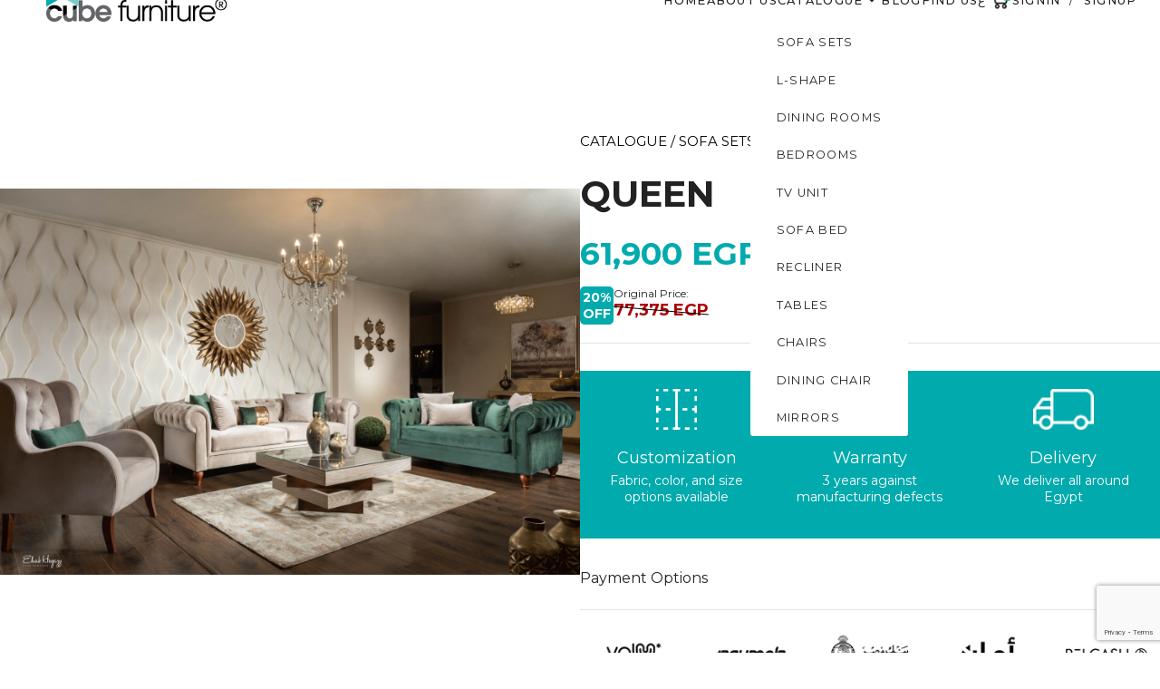

--- FILE ---
content_type: text/html; charset=UTF-8
request_url: https://cubefurniture-egypt.com/en/catalogue/sofa-sets/queen
body_size: 12486
content:
<!doctype html>
<html lang="en">
<head>
    <meta charset="utf-8">
    <meta http-equiv="X-UA-Compatible" content="IE=edge">
    <meta name="viewport" content="width=device-width, initial-scale=1.0">
    <meta http-equiv="X-UA-Compatible" content="ie=edge">
    <meta name="viewport" content="width=device-width, initial-scale=1">
    <!-- CSRF Token -->
    <meta name="csrf-token" content="onNbdJxjzJQbZOJIGC9okmN2Btn7oLHrxXoUq5hP">
    <title> 
                Queen Sofa Set | Cube Furniture Egypt - Regal Comfort            </title>
    <link href="https://cubefurniture-egypt.com/assets/backend/dist/css/toastr.min.css" rel="stylesheet">
     <!-- style -->
    <link rel="stylesheet" href="https://cubefurniture-egypt.com/assets/frontend/css/fonts.min.css" as="style" onload="this.onload=null,this.rel='stylesheet'">
    <link rel="preconnect" href="https://fonts.googleapis.com">
    <link rel="preconnect" href="https://fonts.gstatic.com" crossorigin="">
    <link rel="stylesheet"
        href="https://fonts.googleapis.com/css2?family=Montserrat:wght@400;500;600;700&amp;family=Oswald:wght@600&amp;display=swap">
    <noscript>
     <link rel="stylesheet" href="https://cubefurniture-egypt.com/assets/frontend/css/fonts.min.css" type="text/css"> </noscript> 
     <link rel="stylesheet"
     href="https://fonts.googleapis.com/css2?family=Material+Symbols+Outlined:opsz,wght,FILL,GRAD@20..48,100..700,0..1,-50..200">
     <script src="https://cubefurniture-egypt.com/assets/frontend/ajax/libs/gsap/3.12.2/gsap.min.js" defer=""></script>
     <script src="https://cubefurniture-egypt.com/assets/frontend/ajax/libs/gsap/3.12.2/ScrollTrigger.min.js" defer=""></script>
     <script type="text/javascript" src="https://cubefurniture-egypt.com/assets/frontend/js/gsap/ScrollSmoother.min.js" defer=""></script>
     <script type="text/javascript" src="https://cubefurniture-egypt.com/assets/frontend/js/main.min.js" defer=""></script>
     <link rel="stylesheet" href="https://cubefurniture-egypt.com/assets/frontend/css/style.css?v=12">
    <!-- style -->
    
        <link rel="stylesheet" href="https://cubefurniture-egypt.com/assets/frontend/css/swiper/swiper-bundle.min.css">
            <link rel="stylesheet" href="https://cubefurniture-egypt.com/assets/frontend/css/catalogue-internal.css?v=12">
        
        <!-- style -->
                    <style>
                    @media  only screen and (max-width: 480px) {
                        .swiper {
                            margin-top: 0;
                            max-width: 100%;
                        }
                    }
                    
                .accordion-content.desc b {
                    font-weight: bold !important;
                    color: var(--color-accent);
                }
                .accordion-content.desc strong {
                    font-weight: bold !important;
                }

                .accordion-item.desc.active .accordion-content {
                    padding: 15px;
                    line-height: 29px;
                }
                </style>
            <script defer="">
    const isIOS = /iPad|iPhone|iPod/.test(navigator.platform) || navigator.platform === "MacIntel" && navigator
        .maxTouchPoints > 1,
        isMobile = isIOS || /Mobi/.test(navigator.userAgent),
        html = document.querySelector("html");
    isMobile && html.classList.add("is-mobile")
</script>
<link rel="canonical" href="https://cubefurniture-egypt.com/en/catalogue/sofa-sets/queen" />
<link rel="shortcut icon" href="https://cubefurniture-egypt.com/assets/frontend/images/Section_0/favicon.png" type="image/x-icon">
<meta name='description' itemprop='description' content="Sit in regal comfort with the Queen sofa set, a majestic and luxurious choice by Cube Furniture Egypt." />
<meta name='keywords' content="Queen sofa, regal comfort, majestic design" />
<meta property='article:published_time' content="2021-01-31T20:30:11-02:00" />
<meta property='article:section' content=" Queen Sofa Set | Cube Furniture Egypt - Regal Comfort" />
<meta property="og:description" content="Sit in regal comfort with the Queen sofa set, a majestic and luxurious choice by Cube Furniture Egypt." />
<meta property="og:title" content=" Queen Sofa Set | Cube Furniture Egypt - Regal Comfort " />
<meta property="og:url" content="https://cubefurniture-egypt.com/en/catalogue/sofa-sets/queen" />
<meta property="og:type" content="article" />
<meta property="og:locale" content="pt-br" />
<meta property="og:locale:alternate" content="en-us" />
<meta property="og:locale:alternate" content="ar-eg" />
<meta property="og:site_name" content="CubeFurniture" />
<meta property="og:image" content="https://cubefurniture-egypt.com/images/subpages/19390Created_At_1705845531.Queen.jpg" />
<meta property="og:image:url" content="https://cubefurniture-egypt.com/images/subpages/19390Created_At_1705845531.Queen.jpg" />
<meta property="og:image:size" content="300" />
<meta name="twitter:card" content="summary" />
<meta name="twitter:title" content=" Queen Sofa Set | Cube Furniture Egypt - Regal Comfort)" />
<meta name="twitter:site" content="@cubefurniture" />

    <!-- Google tag (gtag.js) -->
    <script async src="https://www.googletagmanager.com/gtag/js?id=G-S3YML7ZL2N"></script>
    <script>
    window.dataLayer = window.dataLayer || [];
    function gtag(){dataLayer.push(arguments);}
    gtag('js', new Date());

    gtag('config', 'G-S3YML7ZL2N');
    </script>
</head>
<body data-new-gr-c-s-check-loaded="14.1138.0">
    <header id="menu-nav">
    <div id="header-line"></div>
    <div id="header-background"></div>
    <a href="https://cubefurniture-egypt.com/en" id="logo" itemid="https://cubefurniture-egypt.com/en#logo" itemprop="founder" itemscope=""
        itemtype="https://schema.org/Person" itemref="footer-telephone footer-email footer-address footer-identifier">
        <img width="200" class="no-background" src="https://cubefurniture-egypt.com/assets/frontend/images/Section_0/cube_logo.png"
            alt="">
    </a>
    <nav>
        <button id="nav-button" aria-controls="menu-principal" aria-expanded="false">
            <span id="nav-button__text">Menu</span>
            <span id="nav-button__icon-open" class="material-symbols-outlined">menu</span>
            <span id="nav-button__icon-close" class="material-symbols-outlined">close</span></button>
        <ul id="menu-principal" aria-label="menu principal">
            <li class="hoverable"><a class="nav-item" href="https://cubefurniture-egypt.com/en" id="nav-home"
                    aria-current="">Home</a></li>
            
            <li class="hoverable"><a class="nav-item" href="https://cubefurniture-egypt.com/en/about-us"
                    aria-current="" id="nav-work">About us</a>
            </li>
            <li class="hoverable"><a class="nav-item" href="https://cubefurniture-egypt.com/en/catalogue" id="nav-services"
                    aria-current="">Catalogue
                    <span class="material-symbols-outlined">expand_more</span></a>
                <ul>
                    <li>
                                                    <a class="nav-sub-item"
                                href="https://cubefurniture-egypt.com/en/catalogue/sofa-sets">Sofa Sets</a>
                                                    <a class="nav-sub-item"
                                href="https://cubefurniture-egypt.com/en/catalogue/l-shape">L-shape</a>
                                                    <a class="nav-sub-item"
                                href="https://cubefurniture-egypt.com/en/catalogue/dining-rooms">Dining rooms</a>
                                                    <a class="nav-sub-item"
                                href="https://cubefurniture-egypt.com/en/catalogue/bedrooms">Bedrooms</a>
                                                    <a class="nav-sub-item"
                                href="https://cubefurniture-egypt.com/en/catalogue/tv-unit">TV Unit</a>
                                                    <a class="nav-sub-item"
                                href="https://cubefurniture-egypt.com/en/catalogue/sofa-bed-catalogue">Sofa Bed</a>
                                                    <a class="nav-sub-item"
                                href="https://cubefurniture-egypt.com/en/catalogue/recliner">Recliner</a>
                                                    <a class="nav-sub-item"
                                href="https://cubefurniture-egypt.com/en/catalogue/chairs-and-tables">Tables</a>
                                                    <a class="nav-sub-item"
                                href="https://cubefurniture-egypt.com/en/catalogue/living-chair">Chairs</a>
                                                    <a class="nav-sub-item"
                                href="https://cubefurniture-egypt.com/en/catalogue/dining-chair">Dining Chair</a>
                                                    <a class="nav-sub-item"
                                href="https://cubefurniture-egypt.com/en/catalogue/mirros">Mirrors</a>
                                            </li>
                </ul>
            </li>
            <li class="hoverable"><a class="nav-item" href="https://cubefurniture-egypt.com/en/blog"
                    aria-current=""
                    id="nav-contact">Blog</a></li>
            <li class="hoverable"><a class="nav-item" href="https://cubefurniture-egypt.com/en/find-us"
                    aria-current=""
                    id="nav-contact">Find us</a></li>
            <li class="hoverable">
                                    <a class="nav-item" id="nav-language"
                        href="https://cubefurniture-egypt.com/ar/catalogue/sofa-sets/queen">
                        <i class="fa fa-globe"></i>
                        ع
                    </a>
                            </li>
                                    <li class="hoverable">
                        <span class="nav-item cart_icon" onclick="openNav()">
                            <img width="28" class="no-background"
                                src="[data-uri]"
                                alt="shopping-cart">
                            <span id="cart-count">0</span></span>
                    </li>
                                            <li class="hoverable">
                    <div style="display: flex;align-items: center">
                        <a style="padding-inline-end: 10px" class="nav-item" href="https://cubefurniture-egypt.com/login"
                            aria-current="">Signin</a><span>/</span>
                        <a style="padding-inline-start: 10px" class="nav-item" href="https://cubefurniture-egypt.com/register"
                            aria-current="">Signup</a>
                    </div>
                </li>
                    </ul>
    </nav>
</header>
<!-- Sidebar Cart -->
<div id="mySidebar" class="sidebar cart">
    <span class="close-btn" onclick="closeNav()">&times;</span>
    <div class="cart-content">
        <div class="cart-header">Your Cart</div>
        <div id="cart-items">
            <!-- Cart items will be loaded dynamically here -->
        </div>
        <div style="margin-top: 1em">
            Total: <span id="cart-total">0.00</span> EGP
        </div>
        <a href="https://cubefurniture-egypt.com/checkout" class="interst-btn checkout">Checkout Now</a>
    </div>
</div>
 
    

    <div id="smooth-wrapper">
        <div id="smooth-content">
            <div id="content-start"></div>
            <section id="services-grid"
                class="padding-inline catalogue_subpage padding-bottom padding-top no-animations-mobile"
                data-scale-down-on-leave="half-light">
                

                <div class="about-section container mt-5">
                    <div class="product mt-4">
                        <div style="--swiper-navigation-color: #fff; --swiper-pagination-color: #fff"
                            class="swiper mySwiper2">
                            <div class="swiper-wrapper">
                                
                                <div class="swiper-slide">
                                    <a href="https://cubefurniture-egypt.com/images/subpages/19390Created_At_1705845531.Queen.jpg" data-lightbox="room-gallery"
                                        data-title="Main Image">
                                        <img src="https://cubefurniture-egypt.com/images/subpages/19390Created_At_1705845531.Queen.jpg" />
                                    </a>
                                </div>

                                
                                                                    <div class="swiper-slide">
                                        <a href="https://cubefurniture-egypt.com/images/gallery/images/29140Created_At_1759225591.Queen-1.jpg"
                                            data-lightbox="room-gallery" data-title="Gallery Image">
                                            <img src="https://cubefurniture-egypt.com/images/gallery/images/29140Created_At_1759225591.Queen-1.jpg" />
                                        </a>
                                    </div>
                                                                    <div class="swiper-slide">
                                        <a href="https://cubefurniture-egypt.com/images/gallery/images/93832Created_At_1759225591.Queen-2.jpg"
                                            data-lightbox="room-gallery" data-title="Gallery Image">
                                            <img src="https://cubefurniture-egypt.com/images/gallery/images/93832Created_At_1759225591.Queen-2.jpg" />
                                        </a>
                                    </div>
                                                            </div>
                        </div>

                        <div thumbsSlider="" class="swiper mySwiper">
                            <div class="swiper-wrapper">
                                
                                <div class="swiper-slide">
                                    <img src="https://cubefurniture-egypt.com/images/subpages/19390Created_At_1705845531.Queen.jpg" />
                                </div>

                                
                                                                    <div class="swiper-slide">
                                        <img src="https://cubefurniture-egypt.com/images/gallery/images/29140Created_At_1759225591.Queen-1.jpg" />
                                    </div>
                                                                    <div class="swiper-slide">
                                        <img src="https://cubefurniture-egypt.com/images/gallery/images/93832Created_At_1759225591.Queen-2.jpg" />
                                    </div>
                                                            </div>
                        </div>

                                                <div style="padding-bottom: 30px;">
                        <button class="interst-btn more-info show-desk btn-modal"
                            id="btn-modal">I&#039;m interested</button></div>
                                            </div>

                    <div class="content">
                        <p class="breadcambs"><a class="no-style"
                                href="https://cubefurniture-egypt.com/en/catalogue">Catalogue</a> / <a class="no-style"
                                href="https://cubefurniture-egypt.com/en/catalogue/sofa-sets">Sofa Sets</a> /
                            <span>Queen</span>
                        </p>
                        <h1 class="desc-title">Queen</h1>
                        <div>
                                                            <p><span class="price">61,900 EGP</span></p>
                                                                                        <div class="offer_div">
                                    <div>
                                        <span class="off">
                                            20% <br>OFF
                                        </span>
                                    </div>
                                    <div>
                                        <p class="original">Original Price:</p>
                                        <p><span class="offer">77,375 EGP</span></p>
                                    </div>
                                </div>
                                                    </div>
                        <hr>
                        <div class="info-cards">
                            <div class="card">
                                <img src="https://cubefurniture-egypt.com/assets/frontend/images/Customization.png"
                                    alt="Customization Icon" />
                                <h3>Customization</h3>
                                <p>Fabric, color, and size options available</p>
                            </div>
                            <div class="card">
                                <img src="https://cubefurniture-egypt.com/assets/frontend/images/Warranty.png" alt="Warranty Icon" />
                                <h3>Warranty</h3>
                                <p>3 years against manufacturing defects</p>
                            </div>
                            <div class="card">
                                <img src="https://cubefurniture-egypt.com/assets/frontend/images/Delivery.png" alt="Delivery Icon" />
                                <h3>Delivery</h3>
                                <p>We deliver all around Egypt</p>
                            </div>
                        </div>
                        <div>
                            <h2>Payment Options</h2>
                            <hr>
                            <img class="no-background w-100" src="https://cubefurniture-egypt.com/assets/frontend/images/payments.png"
                                alt="Payment Options">
                        </div>
                                                                            <div class="buying-buttons">
                                <div class="product" data-product-id="147"
                                    data-product-name="Queen" data-product-price="77375">
                                    <button class="interst-btn add-to-cart-btn">Add To Cart</button>
                                </div>
                                <div class="product" data-product-id="147"
                                    data-product-name="Queen" data-product-price="77375">
                                <button class="interst-btn buy-now">Buy Now</button>
                                </div>
                                
                                <button class="interst-btn more-info show-mob btn-modal"
                                    id="btn-modal">I&#039;m interested</button>
                                
                            </div>
                                            </div>
                </div>
                
                <div class="modal" id="modal">
                    <button class="modal-close-btn" value="X" id="close-btn">X</button>
                    <section class="contact-form">
                        <form method="post" action="https://cubefurniture-egypt.com/en/contact-us/store">
                            <input type="hidden" name="_token" value="onNbdJxjzJQbZOJIGC9okmN2Btn7oLHrxXoUq5hP">                            <div class="form-group">
                                <br>
                                <input type="text" name="name" class="form-control" id="first-name"
                                    placeholder="Name" />
                                                            </div>
                            <div class="form-group">
                                <br>
                                <input type="email" name="email" class="form-control" id="Email"
                                    placeholder="Email" />
                                                            </div>
                            <div class="form-group">
                                <br>
                                <input type="tel" name="phone" class="form-control" id="phone"
                                    placeholder="Phone" />
                                                            </div>
                            <input type="hidden" value="Queen" name="subject"
                                class="form-control" id="subject" placeholder="Subject" />

                            <div class="form-group">
                                <br>
                                <textarea class="form-control" id="exampleFormControlTextarea1" rows="3" name="message"
                                    placeholder="Message">Please I need to know more details about "Queen"</textarea>
                                <textarea class="form-control" id="exampleFormControlTextarea1" rows="3" name="note"
                                    placeholder="Note" style="position: absolute;z-index: -8;height: 30px;width: 90px;opacity: 0;">Please I need to know more details about "Queen"</textarea>

                                                            </div>
                            <button type="submit" class="btn section-button">Send</button>
                        </form>
                    </section>
                </div>
                
                <div class="accordion">

                    <div class="accordion-item active">
                        <button class="accordion-header">
                            <span class="arrow">▲</span>
                            <span>Description</span>
                        </button>
                        <div class="accordion-content desc">
                            Italian design, locally crafted. Frames made from solid red oak and counter radiate timeless beauty. Stainless steel hinges resist corrosion for lasting durability. Treated imported linen and velvet fabric add a touch of luxury. Backed by a 3-year warranty against manufacturing defects.
                        </div>
                    </div>
                                                                <div class="accordion-item">
                            <button class="accordion-header">
                                <span class="arrow">▲</span>
                                <span>Used Materials</span>
                            </button>
                            <div class="accordion-content desc" style="display: block;">
                                <div><br></div>
                            </div>
                        </div>
                                        <div class="accordion-item">
                        <button class="accordion-header">
                            <span class="arrow">▲</span>
                            <span>Why Choose us</span>
                        </button>
                        <div class="accordion-content desc">
                            <div>At Cube Furniture, we don’t just design furniture - we define lifestyle.</div><div><br></div><div><b>Trendsetting Designs</b></div><div>We stay ahead of the curve, offering cutting-edge styles that fuse elegance with innovation. Every piece reflects the latest global trends in form, color, and material.</div><div><br></div><div><b>Uncompromising Quality</b></div><div>From durable materials to flawless finishes, our products are crafted to last - without ever compromising on aesthetic appeal.</div><div><br></div><div><b>Fashion-Forward Philosophy</b></div><div>We believe fashion lives beyond the wardrobe. That’s why our furniture brings runway inspiration straight into your home, blending style and function effortlessly.</div><div><br></div><div><b>Client-Centric Experience</b></div><div>Your satisfaction is our mission. We design with you in mind - your taste, your space, your lifestyle.</div><div><br></div><div><b>Immersive Showroom Experience</b></div><div>When you enter the world of Cube Furniture; you don’t just browse - you experience. A world where leaving is the hardest part.</div><div><br></div><div>Cube Furniture isn’t just a choice - it’s a statement.</div>
                        </div>
                    </div>
                </div>
            </section>
            <section class="testimonials">
                <h2>Reviews and Testimonials</h2>
                <hr>
                <div class="padding-inline">
                    <div class="gradient-overlay-left"></div>
                    <div class="gradient-overlay-right"></div>
                    <div class="swiper testimonial-swiper">
                        <div class="swiper-wrapper">
                            
                                                            <div class="swiper-slide">
                                    <div class="card">
                                        <div class="stars">
                                                                                            ★
                                                                                            ★
                                                                                            ★
                                                                                            ★
                                                                                            ★
                                                                                    </div>
                                        <h3>Mohamed Ibrahim</h3>
                                        <p>What a wonderful L shape am really appreciate cube furniture for quality ,timing , classy treatment , professional team
Am really happy to deal with them</p>
                                    </div>
                                </div>
                                                            <div class="swiper-slide">
                                    <div class="card">
                                        <div class="stars">
                                                                                            ★
                                                                                            ★
                                                                                            ★
                                                                                            ★
                                                                                            ★
                                                                                    </div>
                                        <h3>Lala Bubu</h3>
                                        <p>Discover the epitome of excellence in the world of furniture. This exceptional establishment sets the bar high with their exceptional quality, exquisite designs, and unparalleled customer service.</p>
                                    </div>
                                </div>
                                                            <div class="swiper-slide">
                                    <div class="card">
                                        <div class="stars">
                                                                                            ★
                                                                                            ★
                                                                                            ★
                                                                                            ★
                                                                                            ★
                                                                                    </div>
                                        <h3>Adham Osama</h3>
                                        <p>Great designs and sales team (Especially Tawfik in Mall of Arabia branch). Professionalism throughout the whole process and the couch was finished and delivered flawless and on time</p>
                                    </div>
                                </div>
                                                            <div class="swiper-slide">
                                    <div class="card">
                                        <div class="stars">
                                                                                            ★
                                                                                            ★
                                                                                            ★
                                                                                            ★
                                                                                            ★
                                                                                    </div>
                                        <h3>osama refaat</h3>
                                        <p>They are extremely decent...
Take your complaint , if any, very seriously and in a professional method.
Worth the trouble...</p>
                                    </div>
                                </div>
                                                            <div class="swiper-slide">
                                    <div class="card">
                                        <div class="stars">
                                                                                            ★
                                                                                            ★
                                                                                            ★
                                                                                            ★
                                                                                            ★
                                                                                    </div>
                                        <h3>Ehab Fares</h3>
                                        <p>Professional sales and customer service. Elegant designs and reliable products. Highly recommend</p>
                                    </div>
                                </div>
                            

                        </div>
                        <!-- Navigation buttons -->
                        <div class="swiper-button-prev"></div>
                        <div class="swiper-button-next"></div>
                    </div>
                </div>

                <div class="related-products" >
                    <h2>Related Sofa Sets</h2>
                    <hr>
                    <div class="swiper related-products-swiper">
                        <div class="gradient-overlay-left"></div>
                        <div class="gradient-overlay-right"></div>
                        <div class="swiper-wrapper">
                                                            <!-- Product Card 1 -->
                                <div class="swiper-slide">
                                    <div class="product-card">
                                        <a href="https://cubefurniture-egypt.com/en/catalogue/sofa-sets/round">
                                            <img src="https://cubefurniture-egypt.com/images/subpages/9059Created_At_1705844971.Round.jpg"
                                                alt="Round" class="product-image">
                                            <h3>Round</h3>
                                            <div class="price">
                                                                                                61,900 EGP
                                                                                            </div>
                                            <div class="category">Sofa Sets</div>
                                            
                                        </a>
                                    </div>
                                </div>
                                                            <!-- Product Card 1 -->
                                <div class="swiper-slide">
                                    <div class="product-card">
                                        <a href="https://cubefurniture-egypt.com/en/catalogue/sofa-sets/avanguard">
                                            <img src="https://cubefurniture-egypt.com/images/subpages/93696Created_At_1737337642.Avanguard.jpg"
                                                alt="Avanguard" class="product-image">
                                            <h3>Avanguard</h3>
                                            <div class="price">
                                                                                                62,900 EGP
                                                                                            </div>
                                            <div class="category">Sofa Sets</div>
                                            
                                        </a>
                                    </div>
                                </div>
                                                            <!-- Product Card 1 -->
                                <div class="swiper-slide">
                                    <div class="product-card">
                                        <a href="https://cubefurniture-egypt.com/en/catalogue/sofa-sets/manuila">
                                            <img src="https://cubefurniture-egypt.com/images/subpages/14408Created_At_1737337020.Manuila.jpg"
                                                alt="Manuila" class="product-image">
                                            <h3>Manuila</h3>
                                            <div class="price">
                                                                                                65,900 EGP
                                                                                            </div>
                                            <div class="category">Sofa Sets</div>
                                            
                                        </a>
                                    </div>
                                </div>
                                                            <!-- Product Card 1 -->
                                <div class="swiper-slide">
                                    <div class="product-card">
                                        <a href="https://cubefurniture-egypt.com/en/catalogue/sofa-sets/mando">
                                            <img src="https://cubefurniture-egypt.com/images/subpages/30137Created_At_1737337488.Mando.jpg"
                                                alt="Mando" class="product-image">
                                            <h3>Mando</h3>
                                            <div class="price">
                                                                                                59,900 EGP
                                                                                            </div>
                                            <div class="category">Sofa Sets</div>
                                            
                                        </a>
                                    </div>
                                </div>
                                                            <!-- Product Card 1 -->
                                <div class="swiper-slide">
                                    <div class="product-card">
                                        <a href="https://cubefurniture-egypt.com/en/catalogue/sofa-sets/stainly">
                                            <img src="https://cubefurniture-egypt.com/images/subpages/98813Updated_At_1751474545_Stainly.jpg"
                                                alt="Stainly" class="product-image">
                                            <h3>Stainly</h3>
                                            <div class="price">
                                                                                                64,900 EGP
                                                                                            </div>
                                            <div class="category">Sofa Sets</div>
                                            
                                        </a>
                                    </div>
                                </div>
                                                            <!-- Product Card 1 -->
                                <div class="swiper-slide">
                                    <div class="product-card">
                                        <a href="https://cubefurniture-egypt.com/en/catalogue/sofa-sets/calvin">
                                            <img src="https://cubefurniture-egypt.com/images/subpages/12136Updated_At_1760099662_Calvin-2.jpg"
                                                alt="Calvin" class="product-image">
                                            <h3>Calvin</h3>
                                            <div class="price">
                                                                                                55,900 EGP
                                                                                            </div>
                                            <div class="category">Sofa Sets</div>
                                            
                                        </a>
                                    </div>
                                </div>
                                                            <!-- Product Card 1 -->
                                <div class="swiper-slide">
                                    <div class="product-card">
                                        <a href="https://cubefurniture-egypt.com/en/catalogue/sofa-sets/curly-51">
                                            <img src="https://cubefurniture-egypt.com/images/subpages/74690Updated_At_1704022568_Curly-S.jpg"
                                                alt="Curly" class="product-image">
                                            <h3>Curly</h3>
                                            <div class="price">
                                                                                                71,900 EGP
                                                                                            </div>
                                            <div class="category">Sofa Sets</div>
                                            
                                        </a>
                                    </div>
                                </div>
                                                            <!-- Product Card 1 -->
                                <div class="swiper-slide">
                                    <div class="product-card">
                                        <a href="https://cubefurniture-egypt.com/en/catalogue/sofa-sets/lines">
                                            <img src="https://cubefurniture-egypt.com/images/subpages/75448Created_At_1705845018.Lines.jpg"
                                                alt="Lines" class="product-image">
                                            <h3>Lines</h3>
                                            <div class="price">
                                                                                                68,900 EGP
                                                                                            </div>
                                            <div class="category">Sofa Sets</div>
                                            
                                        </a>
                                    </div>
                                </div>
                                                    </div>

                        <!-- Navigation buttons -->
                        <div class="swiper-button-next"></div>
                        <div class="swiper-button-prev"></div>
                    </div>
                </div>
            </section>

            <footer class="white-text" data-header-color="dark">
    <div class="footer-container overflow-hidden">
        <div class="footer-wrapper no-animations-mobile">
            <div class="footer-row">
            </div>
            <div class="footer-row">
                <div class="footer-col">
                    <div class="footer-col__title">Navigation</div>
                    <ul>
                        <li><a href="https://cubefurniture-egypt.com/en" aria-current="">Home</a></li>
                        <li><a href="https://cubefurniture-egypt.com/en/about-us" aria-current="">About us</a></li>
                        <li><a href="https://cubefurniture-egypt.com/en/catalogue" aria-current="">Catalogue</a></li>
                        <li><a href="https://cubefurniture-egypt.com/en/find-us" aria-current="">Find us</a></li>
                        <li><a href="https://cubefurniture-egypt.com/en/blog" aria-current="">Blog</a></li>
                    </ul>
                    <div style="display: flex;gap:10px;margin-top: 1em;">
                                                <a target="_blank" href="https://www.facebook.com/cubehomefurniture" title="Facebook"><img class="no-background" src="https://cubefurniture-egypt.com/assets/frontend/images/facebook.png" alt="Facebook" width="32"></a>
                                                                        <a target="_blank" href="https://www.instagram.com/cube.furniture/" title="Instagram"><img class="no-background" src="https://cubefurniture-egypt.com/assets/frontend/images/instagram.png" alt="Instagram" width="32"></a>
                                                                        <a target="_blank" href="https://www.tiktok.com/@cube.furniture" title="TikTok"><img class="no-background" src="https://cubefurniture-egypt.com/assets/frontend/images/TikTok.png" alt="TikTok" width="32"></a>
                                            </div>
                </div>
                <div class="footer-col"><a href="https://cubefurniture-egypt.com/en" class="footer-col__title">Catalogue</a>
                    <ul>
                                                <li><a href="https://cubefurniture-egypt.com/en/catalogue/dining-rooms">Dining rooms</a></li>
                                                <li><a href="https://cubefurniture-egypt.com/en/catalogue/bedrooms">Bedrooms</a></li>
                                                <li><a href="https://cubefurniture-egypt.com/en/catalogue/l-shape">L-shape</a></li>
                                                <li><a href="https://cubefurniture-egypt.com/en/catalogue/chairs-and-tables">Tables</a></li>
                                                <li><a href="https://cubefurniture-egypt.com/en/catalogue/sofa-sets">Sofa Sets</a></li>
                                                <li><a href="https://cubefurniture-egypt.com/en/catalogue/tv-unit">TV Unit</a></li>
                                            </ul>
                </div>
                <div class="footer-col"><a href="https://cubefurniture-egypt.com/en/find-us"
                        class="footer-col__title">Contact</a>
                    <ul>
                        <li class="no-link"><span id="footer-organization-name" itemprop="name">Cube Furniture</span>
                            </li>
                        <li id="footer-telephone" itemprop="telephone"><a href="tel:01273007400">01273007400</a>
                        </li>
                        <li id="footer-email" itemprop="email"><a
                                href="mailto:info@cubefurniture-egypt.com">info@cubefurniture-egypt.com</a></li>
                        <li id="footer-since" class="no-link">Since 2010</li>
                        <li id="footer-identifier" itemprop="identifier" class="no-link">Tax No: <a -href="#"
                                class="no-pointer-events selectable">352-342-390</a></li>
                        <li id="footer-address" itemid="https://cubefurniture-egypt.com/en#footer-address" itemprop="address" itemscope=""
                            itemtype="https://schema.org/PostalAddress" class="no-link">
                            Cairo, Egypt</li>
                    </ul>
                </div>
                <div class="footer-col"><a href="https://cubefurniture-egypt.com/en" class="footer-col__title">Policies</a>
                    <ul>
                        <li><a href="https://cubefurniture-egypt.com/en/return-and-exchange-policy">Return &amp; Exchange Policy</a></li>
                        <li><a href="https://cubefurniture-egypt.com/en/refund-policy">Refund Policy</a></li>
                        <li><a href="https://cubefurniture-egypt.com/en/privacy-policy">Privacy Policy</a></li>
                        <li><a href="https://cubefurniture-egypt.com/en/shipping-policy">Shipping Policy</a></li>
                    </ul>
                </div>
                <div class="footer-col footer-logo-symb-wrapper">
                    <div class="footer-logo-symb">
                        <img class="no-background" src="https://cubefurniture-egypt.com/assets/frontend/images/Section_8/Cube-Logo-white.png" alt="">
                    </div>
                </div>
            </div>
        </div>
        <div style="display: flex; justify-content: center; align-items: center;margin-top: 1em;">
            <p style="text-align: center;color: white;">Developed by <a target="_blank" href="https://promolinks.com" ><img class="no-background" style="margin-top: 15px;" width="160" src="https://cubefurniture-egypt.com/assets/frontend/images/logo1 1.svg" alt="Promolionks"></a></p>
        </div>
    </div>
</footer>
</div>
</div>
<a id="call-button-link" href="tel:01273007400">
    <button id="call-button" class="white-text">
        <span class="material-symbols-outlined padded">phone</span>01273007400</button>
    </a>
<div id="image-showcase"></div>
<div id="cursor">
    <div id="cursor-shape">
        <div class="cursor-content" data-type="image-showcase"><span class="material-symbols-outlined">pan_zoom</span>
        </div>
        <div class="cursor-content" data-type="scroll"><span class="material-symbols-outlined">south</span></div>
        <div class="cursor-content" data-type="close">Close</div>
        <div class="cursor-content" data-type="work">Show<br>project</div>
        <div class="cursor-content" data-type="work_next">Next<br>project</div>
        <div class="cursor-content" data-type="link">Explore</div>
        <div class="cursor-content" data-type="article">Read</div>
    </div>
</div>
    <script src="https://cubefurniture-egypt.com/assets/frontend/js/jquery-3.5.1.min.js"></script>
    <script src="https://cubefurniture-egypt.com/assets/backend/js/toastr.min.js"></script>
    <script src="https://www.google.com/recaptcha/api.js?render=6LfjKKYpAAAAAHib6UwFcEYXft49BohrLyRwLnJu"></script>
    <script src="https://cubefurniture-egypt.com/assets/frontend/js/swiper/swiper-bundle.min.js"></script>
    <script>
        var swiper = new Swiper(".mySwiper", {
            // loop: true,
            spaceBetween: 10,
            slidesPerView: 6,
            freeMode: true,
            watchSlidesProgress: true,
        });
        var swiper2 = new Swiper(".mySwiper2", {
            // loop: true,
            spaceBetween: 10,
            slidesPerView: 1,
            thumbs: {
                swiper: swiper,
            },
        });
    </script>


<script src="https://cubefurniture-egypt.com/assets/frontend/js/jquery-3.5.1.min.js"></script>
<script>
    function openNav() {
        document.getElementById("mySidebar").classList.toggle("active");
    }

    function closeNav() {
        document.getElementById("mySidebar").classList.toggle("active");
    }

    // Add to Cart functionality
    $(document).ready(function() {
        // Load cart items from Session (if they exist)
        loadCartItems();

        // Add to Cart event
        $('.add-to-cart-btn').on('click', function() {
            var productId = $(this).closest('.product').data('product-id');
            var quantity = 1;

            $.ajax({
                url: "https://cubefurniture-egypt.com/en/cart/add",
                method: "POST",
                data: {
                    _token: "onNbdJxjzJQbZOJIGC9okmN2Btn7oLHrxXoUq5hP",
                    product_id: productId,
                    quantity: quantity
                },
                success: function(response) {
                    if (response.status === 'success') {
                        // alert(response.message);
                        $('#cart-count').text(response.cartCount);
                        loadCartItems(response.cart);
                        document.getElementById("mySidebar").classList.toggle("active");
                    }
                },
                error: function(xhr, status, error) {
                    console.log(xhr.responseText);
                }
            });
        });

        // Direct Buy Now functionality
        $('.buy-now').on('click', function() {
            var productId = $(this).closest('.product').data('product-id');
            var quantity = 1;

            $.ajax({
                url: "https://cubefurniture-egypt.com/en/cart/clear", // Step 1: Clear cart
                method: "POST",
                data: {
                    _token: "onNbdJxjzJQbZOJIGC9okmN2Btn7oLHrxXoUq5hP"
                },
                success: function() {
                    // Step 2: Add selected product
                    $.ajax({
                        url: "https://cubefurniture-egypt.com/en/cart/add",
                        method: "POST",
                        data: {
                            _token: "onNbdJxjzJQbZOJIGC9okmN2Btn7oLHrxXoUq5hP",
                            product_id: productId,
                            quantity: quantity
                        },
                        success: function(response) {
                            if (response.status === 'success') {
                                // Step 3: Redirect to checkout
                                window.location.href = "https://cubefurniture-egypt.com/en/checkout";
                            }
                        }
                    });
                }
            });
        });
        // Load cart items dynamically from session
        function loadCartItems(cart = null) {
            var cartData = cart ||
                []; // Use Laravel Blade directive to pass cart data
            let cartItemsHtml = '';
            let total = 0;

            $.each(cartData, function(productId, item) {
                cartItemsHtml += `<div class="cart-item" data-product-id="${productId}">
                                        <div class="d-flex gap-15"><img src="${item.photo}" alt="${item.name}">
                                        <div class="cart-item-details">
                                        <h4>${item.name}</h4> 
                                        <div class="price">${item.price} EGP</div>
                                        <div class="quantity-controls">
                                            <button class="quantity-decrease">-</button>
                                            <span class="quantity">${item.quantity}</span>
                                            <button class="quantity-increase">+</button>
                                        </div>
                                        <button class="remove-item-btn">Remove</button>
                                      </div></div></div>`;
                total += item.price * item.quantity;
            });

            $('#cart-items').html(cartItemsHtml);
            $('#cart-total').text(total.toFixed(2));
            $('#cart-count').text(Object.keys(cartData).length);
            if (Object.keys(cartData).length == 0)
                $(".interst-btn.checkout").hide();
            else
                $(".interst-btn.checkout").show();

            // Add event listeners for quantity change and remove buttons
            $('.quantity-increase').on('click', function() {
                var productId = $(this).closest('.cart-item').data('product-id');
                updateQuantity(productId, 1);
            });

            $('.quantity-decrease').on('click', function() {
                var productId = $(this).closest('.cart-item').data('product-id');
                updateQuantity(productId, -1);
            });

            $('.remove-item-btn').on('click', function() {
                var productId = $(this).closest('.cart-item').data('product-id');
                removeItem(productId);
            });
        }

        // Update the product quantity
        function updateQuantity(productId, change) {
            $.ajax({
                url: "https://cubefurniture-egypt.com/en/cart/update",
                method: "POST",
                data: {
                    _token: "onNbdJxjzJQbZOJIGC9okmN2Btn7oLHrxXoUq5hP",
                    product_id: productId,
                    quantity: change
                },
                success: function(response) {
                    if (response.status === 'success') {
                        loadCartItems(response.cart);
                    }
                },
                error: function(xhr, status, error) {
                    console.log(xhr.responseText);
                }
            });
        }

        // Remove item from the cart
        function removeItem(productId) {
            $.ajax({
                url: "https://cubefurniture-egypt.com/en/cart/remove",
                method: "POST",
                data: {
                    _token: "onNbdJxjzJQbZOJIGC9okmN2Btn7oLHrxXoUq5hP",
                    product_id: productId
                },
                success: function(response) {
                    if (response.status === 'success') {
                        loadCartItems(response.cart);
                    }
                },
                error: function(xhr, status, error) {
                    console.log(xhr.responseText);
                }
            });
        }
    });
</script>

<style>
#menu-nav{
    transition: top 0.3s;
}
#menu-nav.hide-header {
  top: -100px; 
}
header#menu-nav:not(.hide-header){
    background: #ffffff;
    box-shadow: 0px 1px 5px #d7d7d7;
}
</style>
<script>
let lastScrollTop = 0;
const pageHeader  = document.getElementById("menu-nav");

window.addEventListener("scroll", function () {
  const currentScroll = window.pageYOffset || document.documentElement.scrollTop;

  if (currentScroll > lastScrollTop) {
    // Scrolling down
    pageHeader .classList.add("hide-header");
  } else {
    // Scrolling up
    pageHeader .classList.remove("hide-header");
  }

  lastScrollTop = currentScroll <= 0 ? 0 : currentScroll; // Avoid negative scroll
}, false);
</script>                        <script>
                        // Select all elements with class 'btn-modal'
                        document.querySelectorAll('.btn-modal').forEach(function(button) {
                            button.addEventListener('click', function() {
                                // Show modal when any button is clicked
                                document.getElementById('modal').classList.add('is-visible');
                            });
                        });
                        document.getElementById('close-btn').addEventListener('click', function() {
                            //   document.getElementById('overlay').classList.remove('is-visible');
                            document.getElementById('modal').classList.remove('is-visible');
                        });
                        // document.getElementById('overlay').addEventListener('click', function() {
                        //   document.getElementById('overlay').classList.remove('is-visible');
                        //   document.getElementById('modal').classList.remove('is-visible');
                        // });
                    </script>
                    <script>
                        document.querySelectorAll('.accordion-header').forEach(button => {
                            button.addEventListener('click', () => {
                                const item = button.parentElement;
                                const content = item.querySelector('.accordion-content');
                                const isActive = item.classList.contains('active');

                                // Close all
                                document.querySelectorAll('.accordion-item').forEach(i => {
                                    i.classList.remove('active');
                                    const c = i.querySelector('.accordion-content');
                                    c.style.maxHeight = null;
                                    i.querySelector('.arrow').textContent = '▼';
                                });

                                // Open current
                                if (!isActive) {
                                    item.classList.add('active');
                                    content.style.maxHeight = content.scrollHeight + "px";
                                    item.querySelector('.arrow').textContent = '▲';
                                }
                            });
                        });

                        // عند تحميل الصفحة - افتح العنصر الأول
                        window.addEventListener('DOMContentLoaded', () => {
                            const firstItem = document.querySelector('.accordion-item');
                            const content = firstItem.querySelector('.accordion-content');
                            firstItem.classList.add('active');
                            content.style.maxHeight = content.scrollHeight + "px";
                            firstItem.querySelector('.arrow').textContent = '▲';
                        });
                    </script>
                    <script>
                        const testimonial = new Swiper('.testimonial-swiper', {
                            slidesPerView: 3,
                            spaceBetween: 20,
                            loop: true,
                            navigation: {
                                nextEl: '.swiper-button-next',
                                prevEl: '.swiper-button-prev'
                            },
                            breakpoints: {
                                0: {
                                    slidesPerView: 1
                                },
                                768: {
                                    slidesPerView: 2
                                },
                                1024: {
                                    slidesPerView: 3
                                }
                            }
                        });
                    </script>
                    <script>
                        document.addEventListener('DOMContentLoaded', function() {
                            const relatedSwiper = new Swiper('.related-products-swiper', {
                                slidesPerView: 1,
                                spaceBetween: 20,
                                navigation: {
                                    nextEl: '.swiper-button-next',
                                    prevEl: '.swiper-button-prev',
                                },
                                breakpoints: {
                                    640: {
                                        slidesPerView: 2,
                                    },
                                    768: {
                                        slidesPerView: 3,
                                    },
                                    1024: {
                                        slidesPerView: 4,
                                    }
                                }
                            });
                        });
                    </script>
                    
                    <!-- Lightbox2 CSS -->
                    <link href="https://cdnjs.cloudflare.com/ajax/libs/lightbox2/2.11.4/css/lightbox.min.css" rel="stylesheet">
                    <style>
                        .lightbox .lb-image {
                        background: transparent;
                        opacity: 1;
                        }
                    </style>
                    <!-- Lightbox2 JS -->
                    <script src="https://cdnjs.cloudflare.com/ajax/libs/lightbox2/2.11.4/js/lightbox.min.js"></script>
            </body>
</html>



--- FILE ---
content_type: text/html; charset=utf-8
request_url: https://www.google.com/recaptcha/api2/anchor?ar=1&k=6LfjKKYpAAAAAHib6UwFcEYXft49BohrLyRwLnJu&co=aHR0cHM6Ly9jdWJlZnVybml0dXJlLWVneXB0LmNvbTo0NDM.&hl=en&v=PoyoqOPhxBO7pBk68S4YbpHZ&size=invisible&anchor-ms=20000&execute-ms=30000&cb=tarx2fggscq
body_size: 48694
content:
<!DOCTYPE HTML><html dir="ltr" lang="en"><head><meta http-equiv="Content-Type" content="text/html; charset=UTF-8">
<meta http-equiv="X-UA-Compatible" content="IE=edge">
<title>reCAPTCHA</title>
<style type="text/css">
/* cyrillic-ext */
@font-face {
  font-family: 'Roboto';
  font-style: normal;
  font-weight: 400;
  font-stretch: 100%;
  src: url(//fonts.gstatic.com/s/roboto/v48/KFO7CnqEu92Fr1ME7kSn66aGLdTylUAMa3GUBHMdazTgWw.woff2) format('woff2');
  unicode-range: U+0460-052F, U+1C80-1C8A, U+20B4, U+2DE0-2DFF, U+A640-A69F, U+FE2E-FE2F;
}
/* cyrillic */
@font-face {
  font-family: 'Roboto';
  font-style: normal;
  font-weight: 400;
  font-stretch: 100%;
  src: url(//fonts.gstatic.com/s/roboto/v48/KFO7CnqEu92Fr1ME7kSn66aGLdTylUAMa3iUBHMdazTgWw.woff2) format('woff2');
  unicode-range: U+0301, U+0400-045F, U+0490-0491, U+04B0-04B1, U+2116;
}
/* greek-ext */
@font-face {
  font-family: 'Roboto';
  font-style: normal;
  font-weight: 400;
  font-stretch: 100%;
  src: url(//fonts.gstatic.com/s/roboto/v48/KFO7CnqEu92Fr1ME7kSn66aGLdTylUAMa3CUBHMdazTgWw.woff2) format('woff2');
  unicode-range: U+1F00-1FFF;
}
/* greek */
@font-face {
  font-family: 'Roboto';
  font-style: normal;
  font-weight: 400;
  font-stretch: 100%;
  src: url(//fonts.gstatic.com/s/roboto/v48/KFO7CnqEu92Fr1ME7kSn66aGLdTylUAMa3-UBHMdazTgWw.woff2) format('woff2');
  unicode-range: U+0370-0377, U+037A-037F, U+0384-038A, U+038C, U+038E-03A1, U+03A3-03FF;
}
/* math */
@font-face {
  font-family: 'Roboto';
  font-style: normal;
  font-weight: 400;
  font-stretch: 100%;
  src: url(//fonts.gstatic.com/s/roboto/v48/KFO7CnqEu92Fr1ME7kSn66aGLdTylUAMawCUBHMdazTgWw.woff2) format('woff2');
  unicode-range: U+0302-0303, U+0305, U+0307-0308, U+0310, U+0312, U+0315, U+031A, U+0326-0327, U+032C, U+032F-0330, U+0332-0333, U+0338, U+033A, U+0346, U+034D, U+0391-03A1, U+03A3-03A9, U+03B1-03C9, U+03D1, U+03D5-03D6, U+03F0-03F1, U+03F4-03F5, U+2016-2017, U+2034-2038, U+203C, U+2040, U+2043, U+2047, U+2050, U+2057, U+205F, U+2070-2071, U+2074-208E, U+2090-209C, U+20D0-20DC, U+20E1, U+20E5-20EF, U+2100-2112, U+2114-2115, U+2117-2121, U+2123-214F, U+2190, U+2192, U+2194-21AE, U+21B0-21E5, U+21F1-21F2, U+21F4-2211, U+2213-2214, U+2216-22FF, U+2308-230B, U+2310, U+2319, U+231C-2321, U+2336-237A, U+237C, U+2395, U+239B-23B7, U+23D0, U+23DC-23E1, U+2474-2475, U+25AF, U+25B3, U+25B7, U+25BD, U+25C1, U+25CA, U+25CC, U+25FB, U+266D-266F, U+27C0-27FF, U+2900-2AFF, U+2B0E-2B11, U+2B30-2B4C, U+2BFE, U+3030, U+FF5B, U+FF5D, U+1D400-1D7FF, U+1EE00-1EEFF;
}
/* symbols */
@font-face {
  font-family: 'Roboto';
  font-style: normal;
  font-weight: 400;
  font-stretch: 100%;
  src: url(//fonts.gstatic.com/s/roboto/v48/KFO7CnqEu92Fr1ME7kSn66aGLdTylUAMaxKUBHMdazTgWw.woff2) format('woff2');
  unicode-range: U+0001-000C, U+000E-001F, U+007F-009F, U+20DD-20E0, U+20E2-20E4, U+2150-218F, U+2190, U+2192, U+2194-2199, U+21AF, U+21E6-21F0, U+21F3, U+2218-2219, U+2299, U+22C4-22C6, U+2300-243F, U+2440-244A, U+2460-24FF, U+25A0-27BF, U+2800-28FF, U+2921-2922, U+2981, U+29BF, U+29EB, U+2B00-2BFF, U+4DC0-4DFF, U+FFF9-FFFB, U+10140-1018E, U+10190-1019C, U+101A0, U+101D0-101FD, U+102E0-102FB, U+10E60-10E7E, U+1D2C0-1D2D3, U+1D2E0-1D37F, U+1F000-1F0FF, U+1F100-1F1AD, U+1F1E6-1F1FF, U+1F30D-1F30F, U+1F315, U+1F31C, U+1F31E, U+1F320-1F32C, U+1F336, U+1F378, U+1F37D, U+1F382, U+1F393-1F39F, U+1F3A7-1F3A8, U+1F3AC-1F3AF, U+1F3C2, U+1F3C4-1F3C6, U+1F3CA-1F3CE, U+1F3D4-1F3E0, U+1F3ED, U+1F3F1-1F3F3, U+1F3F5-1F3F7, U+1F408, U+1F415, U+1F41F, U+1F426, U+1F43F, U+1F441-1F442, U+1F444, U+1F446-1F449, U+1F44C-1F44E, U+1F453, U+1F46A, U+1F47D, U+1F4A3, U+1F4B0, U+1F4B3, U+1F4B9, U+1F4BB, U+1F4BF, U+1F4C8-1F4CB, U+1F4D6, U+1F4DA, U+1F4DF, U+1F4E3-1F4E6, U+1F4EA-1F4ED, U+1F4F7, U+1F4F9-1F4FB, U+1F4FD-1F4FE, U+1F503, U+1F507-1F50B, U+1F50D, U+1F512-1F513, U+1F53E-1F54A, U+1F54F-1F5FA, U+1F610, U+1F650-1F67F, U+1F687, U+1F68D, U+1F691, U+1F694, U+1F698, U+1F6AD, U+1F6B2, U+1F6B9-1F6BA, U+1F6BC, U+1F6C6-1F6CF, U+1F6D3-1F6D7, U+1F6E0-1F6EA, U+1F6F0-1F6F3, U+1F6F7-1F6FC, U+1F700-1F7FF, U+1F800-1F80B, U+1F810-1F847, U+1F850-1F859, U+1F860-1F887, U+1F890-1F8AD, U+1F8B0-1F8BB, U+1F8C0-1F8C1, U+1F900-1F90B, U+1F93B, U+1F946, U+1F984, U+1F996, U+1F9E9, U+1FA00-1FA6F, U+1FA70-1FA7C, U+1FA80-1FA89, U+1FA8F-1FAC6, U+1FACE-1FADC, U+1FADF-1FAE9, U+1FAF0-1FAF8, U+1FB00-1FBFF;
}
/* vietnamese */
@font-face {
  font-family: 'Roboto';
  font-style: normal;
  font-weight: 400;
  font-stretch: 100%;
  src: url(//fonts.gstatic.com/s/roboto/v48/KFO7CnqEu92Fr1ME7kSn66aGLdTylUAMa3OUBHMdazTgWw.woff2) format('woff2');
  unicode-range: U+0102-0103, U+0110-0111, U+0128-0129, U+0168-0169, U+01A0-01A1, U+01AF-01B0, U+0300-0301, U+0303-0304, U+0308-0309, U+0323, U+0329, U+1EA0-1EF9, U+20AB;
}
/* latin-ext */
@font-face {
  font-family: 'Roboto';
  font-style: normal;
  font-weight: 400;
  font-stretch: 100%;
  src: url(//fonts.gstatic.com/s/roboto/v48/KFO7CnqEu92Fr1ME7kSn66aGLdTylUAMa3KUBHMdazTgWw.woff2) format('woff2');
  unicode-range: U+0100-02BA, U+02BD-02C5, U+02C7-02CC, U+02CE-02D7, U+02DD-02FF, U+0304, U+0308, U+0329, U+1D00-1DBF, U+1E00-1E9F, U+1EF2-1EFF, U+2020, U+20A0-20AB, U+20AD-20C0, U+2113, U+2C60-2C7F, U+A720-A7FF;
}
/* latin */
@font-face {
  font-family: 'Roboto';
  font-style: normal;
  font-weight: 400;
  font-stretch: 100%;
  src: url(//fonts.gstatic.com/s/roboto/v48/KFO7CnqEu92Fr1ME7kSn66aGLdTylUAMa3yUBHMdazQ.woff2) format('woff2');
  unicode-range: U+0000-00FF, U+0131, U+0152-0153, U+02BB-02BC, U+02C6, U+02DA, U+02DC, U+0304, U+0308, U+0329, U+2000-206F, U+20AC, U+2122, U+2191, U+2193, U+2212, U+2215, U+FEFF, U+FFFD;
}
/* cyrillic-ext */
@font-face {
  font-family: 'Roboto';
  font-style: normal;
  font-weight: 500;
  font-stretch: 100%;
  src: url(//fonts.gstatic.com/s/roboto/v48/KFO7CnqEu92Fr1ME7kSn66aGLdTylUAMa3GUBHMdazTgWw.woff2) format('woff2');
  unicode-range: U+0460-052F, U+1C80-1C8A, U+20B4, U+2DE0-2DFF, U+A640-A69F, U+FE2E-FE2F;
}
/* cyrillic */
@font-face {
  font-family: 'Roboto';
  font-style: normal;
  font-weight: 500;
  font-stretch: 100%;
  src: url(//fonts.gstatic.com/s/roboto/v48/KFO7CnqEu92Fr1ME7kSn66aGLdTylUAMa3iUBHMdazTgWw.woff2) format('woff2');
  unicode-range: U+0301, U+0400-045F, U+0490-0491, U+04B0-04B1, U+2116;
}
/* greek-ext */
@font-face {
  font-family: 'Roboto';
  font-style: normal;
  font-weight: 500;
  font-stretch: 100%;
  src: url(//fonts.gstatic.com/s/roboto/v48/KFO7CnqEu92Fr1ME7kSn66aGLdTylUAMa3CUBHMdazTgWw.woff2) format('woff2');
  unicode-range: U+1F00-1FFF;
}
/* greek */
@font-face {
  font-family: 'Roboto';
  font-style: normal;
  font-weight: 500;
  font-stretch: 100%;
  src: url(//fonts.gstatic.com/s/roboto/v48/KFO7CnqEu92Fr1ME7kSn66aGLdTylUAMa3-UBHMdazTgWw.woff2) format('woff2');
  unicode-range: U+0370-0377, U+037A-037F, U+0384-038A, U+038C, U+038E-03A1, U+03A3-03FF;
}
/* math */
@font-face {
  font-family: 'Roboto';
  font-style: normal;
  font-weight: 500;
  font-stretch: 100%;
  src: url(//fonts.gstatic.com/s/roboto/v48/KFO7CnqEu92Fr1ME7kSn66aGLdTylUAMawCUBHMdazTgWw.woff2) format('woff2');
  unicode-range: U+0302-0303, U+0305, U+0307-0308, U+0310, U+0312, U+0315, U+031A, U+0326-0327, U+032C, U+032F-0330, U+0332-0333, U+0338, U+033A, U+0346, U+034D, U+0391-03A1, U+03A3-03A9, U+03B1-03C9, U+03D1, U+03D5-03D6, U+03F0-03F1, U+03F4-03F5, U+2016-2017, U+2034-2038, U+203C, U+2040, U+2043, U+2047, U+2050, U+2057, U+205F, U+2070-2071, U+2074-208E, U+2090-209C, U+20D0-20DC, U+20E1, U+20E5-20EF, U+2100-2112, U+2114-2115, U+2117-2121, U+2123-214F, U+2190, U+2192, U+2194-21AE, U+21B0-21E5, U+21F1-21F2, U+21F4-2211, U+2213-2214, U+2216-22FF, U+2308-230B, U+2310, U+2319, U+231C-2321, U+2336-237A, U+237C, U+2395, U+239B-23B7, U+23D0, U+23DC-23E1, U+2474-2475, U+25AF, U+25B3, U+25B7, U+25BD, U+25C1, U+25CA, U+25CC, U+25FB, U+266D-266F, U+27C0-27FF, U+2900-2AFF, U+2B0E-2B11, U+2B30-2B4C, U+2BFE, U+3030, U+FF5B, U+FF5D, U+1D400-1D7FF, U+1EE00-1EEFF;
}
/* symbols */
@font-face {
  font-family: 'Roboto';
  font-style: normal;
  font-weight: 500;
  font-stretch: 100%;
  src: url(//fonts.gstatic.com/s/roboto/v48/KFO7CnqEu92Fr1ME7kSn66aGLdTylUAMaxKUBHMdazTgWw.woff2) format('woff2');
  unicode-range: U+0001-000C, U+000E-001F, U+007F-009F, U+20DD-20E0, U+20E2-20E4, U+2150-218F, U+2190, U+2192, U+2194-2199, U+21AF, U+21E6-21F0, U+21F3, U+2218-2219, U+2299, U+22C4-22C6, U+2300-243F, U+2440-244A, U+2460-24FF, U+25A0-27BF, U+2800-28FF, U+2921-2922, U+2981, U+29BF, U+29EB, U+2B00-2BFF, U+4DC0-4DFF, U+FFF9-FFFB, U+10140-1018E, U+10190-1019C, U+101A0, U+101D0-101FD, U+102E0-102FB, U+10E60-10E7E, U+1D2C0-1D2D3, U+1D2E0-1D37F, U+1F000-1F0FF, U+1F100-1F1AD, U+1F1E6-1F1FF, U+1F30D-1F30F, U+1F315, U+1F31C, U+1F31E, U+1F320-1F32C, U+1F336, U+1F378, U+1F37D, U+1F382, U+1F393-1F39F, U+1F3A7-1F3A8, U+1F3AC-1F3AF, U+1F3C2, U+1F3C4-1F3C6, U+1F3CA-1F3CE, U+1F3D4-1F3E0, U+1F3ED, U+1F3F1-1F3F3, U+1F3F5-1F3F7, U+1F408, U+1F415, U+1F41F, U+1F426, U+1F43F, U+1F441-1F442, U+1F444, U+1F446-1F449, U+1F44C-1F44E, U+1F453, U+1F46A, U+1F47D, U+1F4A3, U+1F4B0, U+1F4B3, U+1F4B9, U+1F4BB, U+1F4BF, U+1F4C8-1F4CB, U+1F4D6, U+1F4DA, U+1F4DF, U+1F4E3-1F4E6, U+1F4EA-1F4ED, U+1F4F7, U+1F4F9-1F4FB, U+1F4FD-1F4FE, U+1F503, U+1F507-1F50B, U+1F50D, U+1F512-1F513, U+1F53E-1F54A, U+1F54F-1F5FA, U+1F610, U+1F650-1F67F, U+1F687, U+1F68D, U+1F691, U+1F694, U+1F698, U+1F6AD, U+1F6B2, U+1F6B9-1F6BA, U+1F6BC, U+1F6C6-1F6CF, U+1F6D3-1F6D7, U+1F6E0-1F6EA, U+1F6F0-1F6F3, U+1F6F7-1F6FC, U+1F700-1F7FF, U+1F800-1F80B, U+1F810-1F847, U+1F850-1F859, U+1F860-1F887, U+1F890-1F8AD, U+1F8B0-1F8BB, U+1F8C0-1F8C1, U+1F900-1F90B, U+1F93B, U+1F946, U+1F984, U+1F996, U+1F9E9, U+1FA00-1FA6F, U+1FA70-1FA7C, U+1FA80-1FA89, U+1FA8F-1FAC6, U+1FACE-1FADC, U+1FADF-1FAE9, U+1FAF0-1FAF8, U+1FB00-1FBFF;
}
/* vietnamese */
@font-face {
  font-family: 'Roboto';
  font-style: normal;
  font-weight: 500;
  font-stretch: 100%;
  src: url(//fonts.gstatic.com/s/roboto/v48/KFO7CnqEu92Fr1ME7kSn66aGLdTylUAMa3OUBHMdazTgWw.woff2) format('woff2');
  unicode-range: U+0102-0103, U+0110-0111, U+0128-0129, U+0168-0169, U+01A0-01A1, U+01AF-01B0, U+0300-0301, U+0303-0304, U+0308-0309, U+0323, U+0329, U+1EA0-1EF9, U+20AB;
}
/* latin-ext */
@font-face {
  font-family: 'Roboto';
  font-style: normal;
  font-weight: 500;
  font-stretch: 100%;
  src: url(//fonts.gstatic.com/s/roboto/v48/KFO7CnqEu92Fr1ME7kSn66aGLdTylUAMa3KUBHMdazTgWw.woff2) format('woff2');
  unicode-range: U+0100-02BA, U+02BD-02C5, U+02C7-02CC, U+02CE-02D7, U+02DD-02FF, U+0304, U+0308, U+0329, U+1D00-1DBF, U+1E00-1E9F, U+1EF2-1EFF, U+2020, U+20A0-20AB, U+20AD-20C0, U+2113, U+2C60-2C7F, U+A720-A7FF;
}
/* latin */
@font-face {
  font-family: 'Roboto';
  font-style: normal;
  font-weight: 500;
  font-stretch: 100%;
  src: url(//fonts.gstatic.com/s/roboto/v48/KFO7CnqEu92Fr1ME7kSn66aGLdTylUAMa3yUBHMdazQ.woff2) format('woff2');
  unicode-range: U+0000-00FF, U+0131, U+0152-0153, U+02BB-02BC, U+02C6, U+02DA, U+02DC, U+0304, U+0308, U+0329, U+2000-206F, U+20AC, U+2122, U+2191, U+2193, U+2212, U+2215, U+FEFF, U+FFFD;
}
/* cyrillic-ext */
@font-face {
  font-family: 'Roboto';
  font-style: normal;
  font-weight: 900;
  font-stretch: 100%;
  src: url(//fonts.gstatic.com/s/roboto/v48/KFO7CnqEu92Fr1ME7kSn66aGLdTylUAMa3GUBHMdazTgWw.woff2) format('woff2');
  unicode-range: U+0460-052F, U+1C80-1C8A, U+20B4, U+2DE0-2DFF, U+A640-A69F, U+FE2E-FE2F;
}
/* cyrillic */
@font-face {
  font-family: 'Roboto';
  font-style: normal;
  font-weight: 900;
  font-stretch: 100%;
  src: url(//fonts.gstatic.com/s/roboto/v48/KFO7CnqEu92Fr1ME7kSn66aGLdTylUAMa3iUBHMdazTgWw.woff2) format('woff2');
  unicode-range: U+0301, U+0400-045F, U+0490-0491, U+04B0-04B1, U+2116;
}
/* greek-ext */
@font-face {
  font-family: 'Roboto';
  font-style: normal;
  font-weight: 900;
  font-stretch: 100%;
  src: url(//fonts.gstatic.com/s/roboto/v48/KFO7CnqEu92Fr1ME7kSn66aGLdTylUAMa3CUBHMdazTgWw.woff2) format('woff2');
  unicode-range: U+1F00-1FFF;
}
/* greek */
@font-face {
  font-family: 'Roboto';
  font-style: normal;
  font-weight: 900;
  font-stretch: 100%;
  src: url(//fonts.gstatic.com/s/roboto/v48/KFO7CnqEu92Fr1ME7kSn66aGLdTylUAMa3-UBHMdazTgWw.woff2) format('woff2');
  unicode-range: U+0370-0377, U+037A-037F, U+0384-038A, U+038C, U+038E-03A1, U+03A3-03FF;
}
/* math */
@font-face {
  font-family: 'Roboto';
  font-style: normal;
  font-weight: 900;
  font-stretch: 100%;
  src: url(//fonts.gstatic.com/s/roboto/v48/KFO7CnqEu92Fr1ME7kSn66aGLdTylUAMawCUBHMdazTgWw.woff2) format('woff2');
  unicode-range: U+0302-0303, U+0305, U+0307-0308, U+0310, U+0312, U+0315, U+031A, U+0326-0327, U+032C, U+032F-0330, U+0332-0333, U+0338, U+033A, U+0346, U+034D, U+0391-03A1, U+03A3-03A9, U+03B1-03C9, U+03D1, U+03D5-03D6, U+03F0-03F1, U+03F4-03F5, U+2016-2017, U+2034-2038, U+203C, U+2040, U+2043, U+2047, U+2050, U+2057, U+205F, U+2070-2071, U+2074-208E, U+2090-209C, U+20D0-20DC, U+20E1, U+20E5-20EF, U+2100-2112, U+2114-2115, U+2117-2121, U+2123-214F, U+2190, U+2192, U+2194-21AE, U+21B0-21E5, U+21F1-21F2, U+21F4-2211, U+2213-2214, U+2216-22FF, U+2308-230B, U+2310, U+2319, U+231C-2321, U+2336-237A, U+237C, U+2395, U+239B-23B7, U+23D0, U+23DC-23E1, U+2474-2475, U+25AF, U+25B3, U+25B7, U+25BD, U+25C1, U+25CA, U+25CC, U+25FB, U+266D-266F, U+27C0-27FF, U+2900-2AFF, U+2B0E-2B11, U+2B30-2B4C, U+2BFE, U+3030, U+FF5B, U+FF5D, U+1D400-1D7FF, U+1EE00-1EEFF;
}
/* symbols */
@font-face {
  font-family: 'Roboto';
  font-style: normal;
  font-weight: 900;
  font-stretch: 100%;
  src: url(//fonts.gstatic.com/s/roboto/v48/KFO7CnqEu92Fr1ME7kSn66aGLdTylUAMaxKUBHMdazTgWw.woff2) format('woff2');
  unicode-range: U+0001-000C, U+000E-001F, U+007F-009F, U+20DD-20E0, U+20E2-20E4, U+2150-218F, U+2190, U+2192, U+2194-2199, U+21AF, U+21E6-21F0, U+21F3, U+2218-2219, U+2299, U+22C4-22C6, U+2300-243F, U+2440-244A, U+2460-24FF, U+25A0-27BF, U+2800-28FF, U+2921-2922, U+2981, U+29BF, U+29EB, U+2B00-2BFF, U+4DC0-4DFF, U+FFF9-FFFB, U+10140-1018E, U+10190-1019C, U+101A0, U+101D0-101FD, U+102E0-102FB, U+10E60-10E7E, U+1D2C0-1D2D3, U+1D2E0-1D37F, U+1F000-1F0FF, U+1F100-1F1AD, U+1F1E6-1F1FF, U+1F30D-1F30F, U+1F315, U+1F31C, U+1F31E, U+1F320-1F32C, U+1F336, U+1F378, U+1F37D, U+1F382, U+1F393-1F39F, U+1F3A7-1F3A8, U+1F3AC-1F3AF, U+1F3C2, U+1F3C4-1F3C6, U+1F3CA-1F3CE, U+1F3D4-1F3E0, U+1F3ED, U+1F3F1-1F3F3, U+1F3F5-1F3F7, U+1F408, U+1F415, U+1F41F, U+1F426, U+1F43F, U+1F441-1F442, U+1F444, U+1F446-1F449, U+1F44C-1F44E, U+1F453, U+1F46A, U+1F47D, U+1F4A3, U+1F4B0, U+1F4B3, U+1F4B9, U+1F4BB, U+1F4BF, U+1F4C8-1F4CB, U+1F4D6, U+1F4DA, U+1F4DF, U+1F4E3-1F4E6, U+1F4EA-1F4ED, U+1F4F7, U+1F4F9-1F4FB, U+1F4FD-1F4FE, U+1F503, U+1F507-1F50B, U+1F50D, U+1F512-1F513, U+1F53E-1F54A, U+1F54F-1F5FA, U+1F610, U+1F650-1F67F, U+1F687, U+1F68D, U+1F691, U+1F694, U+1F698, U+1F6AD, U+1F6B2, U+1F6B9-1F6BA, U+1F6BC, U+1F6C6-1F6CF, U+1F6D3-1F6D7, U+1F6E0-1F6EA, U+1F6F0-1F6F3, U+1F6F7-1F6FC, U+1F700-1F7FF, U+1F800-1F80B, U+1F810-1F847, U+1F850-1F859, U+1F860-1F887, U+1F890-1F8AD, U+1F8B0-1F8BB, U+1F8C0-1F8C1, U+1F900-1F90B, U+1F93B, U+1F946, U+1F984, U+1F996, U+1F9E9, U+1FA00-1FA6F, U+1FA70-1FA7C, U+1FA80-1FA89, U+1FA8F-1FAC6, U+1FACE-1FADC, U+1FADF-1FAE9, U+1FAF0-1FAF8, U+1FB00-1FBFF;
}
/* vietnamese */
@font-face {
  font-family: 'Roboto';
  font-style: normal;
  font-weight: 900;
  font-stretch: 100%;
  src: url(//fonts.gstatic.com/s/roboto/v48/KFO7CnqEu92Fr1ME7kSn66aGLdTylUAMa3OUBHMdazTgWw.woff2) format('woff2');
  unicode-range: U+0102-0103, U+0110-0111, U+0128-0129, U+0168-0169, U+01A0-01A1, U+01AF-01B0, U+0300-0301, U+0303-0304, U+0308-0309, U+0323, U+0329, U+1EA0-1EF9, U+20AB;
}
/* latin-ext */
@font-face {
  font-family: 'Roboto';
  font-style: normal;
  font-weight: 900;
  font-stretch: 100%;
  src: url(//fonts.gstatic.com/s/roboto/v48/KFO7CnqEu92Fr1ME7kSn66aGLdTylUAMa3KUBHMdazTgWw.woff2) format('woff2');
  unicode-range: U+0100-02BA, U+02BD-02C5, U+02C7-02CC, U+02CE-02D7, U+02DD-02FF, U+0304, U+0308, U+0329, U+1D00-1DBF, U+1E00-1E9F, U+1EF2-1EFF, U+2020, U+20A0-20AB, U+20AD-20C0, U+2113, U+2C60-2C7F, U+A720-A7FF;
}
/* latin */
@font-face {
  font-family: 'Roboto';
  font-style: normal;
  font-weight: 900;
  font-stretch: 100%;
  src: url(//fonts.gstatic.com/s/roboto/v48/KFO7CnqEu92Fr1ME7kSn66aGLdTylUAMa3yUBHMdazQ.woff2) format('woff2');
  unicode-range: U+0000-00FF, U+0131, U+0152-0153, U+02BB-02BC, U+02C6, U+02DA, U+02DC, U+0304, U+0308, U+0329, U+2000-206F, U+20AC, U+2122, U+2191, U+2193, U+2212, U+2215, U+FEFF, U+FFFD;
}

</style>
<link rel="stylesheet" type="text/css" href="https://www.gstatic.com/recaptcha/releases/PoyoqOPhxBO7pBk68S4YbpHZ/styles__ltr.css">
<script nonce="jC1NXRscl_laZ_OEkCXPQg" type="text/javascript">window['__recaptcha_api'] = 'https://www.google.com/recaptcha/api2/';</script>
<script type="text/javascript" src="https://www.gstatic.com/recaptcha/releases/PoyoqOPhxBO7pBk68S4YbpHZ/recaptcha__en.js" nonce="jC1NXRscl_laZ_OEkCXPQg">
      
    </script></head>
<body><div id="rc-anchor-alert" class="rc-anchor-alert"></div>
<input type="hidden" id="recaptcha-token" value="[base64]">
<script type="text/javascript" nonce="jC1NXRscl_laZ_OEkCXPQg">
      recaptcha.anchor.Main.init("[\x22ainput\x22,[\x22bgdata\x22,\x22\x22,\[base64]/[base64]/[base64]/[base64]/cjw8ejpyPj4+eil9Y2F0Y2gobCl7dGhyb3cgbDt9fSxIPWZ1bmN0aW9uKHcsdCx6KXtpZih3PT0xOTR8fHc9PTIwOCl0LnZbd10/dC52W3ddLmNvbmNhdCh6KTp0LnZbd109b2Yoeix0KTtlbHNle2lmKHQuYkImJnchPTMxNylyZXR1cm47dz09NjZ8fHc9PTEyMnx8dz09NDcwfHx3PT00NHx8dz09NDE2fHx3PT0zOTd8fHc9PTQyMXx8dz09Njh8fHc9PTcwfHx3PT0xODQ/[base64]/[base64]/[base64]/bmV3IGRbVl0oSlswXSk6cD09Mj9uZXcgZFtWXShKWzBdLEpbMV0pOnA9PTM/bmV3IGRbVl0oSlswXSxKWzFdLEpbMl0pOnA9PTQ/[base64]/[base64]/[base64]/[base64]\x22,\[base64]\x22,\x22w6RPw6PCllonOyQXKE41JWHCg8OdwpVfSmbDnMObLg7Co25WwqHDtsKQwp7DhcKMbAJyGSVqP2ssdFjDqsO2PgQlwqHDgQXDjMOOCXBbw74Xwpt6wqHCscKAw5NZf1RrF8OHaQ8mw40LTMK9PhfCjMO5w4VEwoXDrcOxZcK3wqfCt0LCiGFVwoLDgcO5w5vDoF/DqsOjwpHCgMONF8K0NMK1ccKPwrLDvMOJF8KCw7fCm8Oewq8OWhbDp1LDoE9Qw6R3AsOowqBkJcOlw6k3YMKnGMO4wr8jw6R4VDTChMKqSgvDnB7CsTrCocKoIsOQwooKwq/DpQJUMiIrw5FLwo0gdMKkQ3PDsxRdQXPDvMK6woR+UMKbaMKnwpAwdMOkw71bFWITwqTDh8KcNH3DiMOewovDjMKcTyVvw6h/HSBIHQnDjT9zVntgwrLDj2w9aG5dScOFwq3Du8KHwrjDq0ZtCC7Ct8KCOsKWO8O9w4vCrAMGw6URV2fDnVAFwqfCmC4nw6DDjS7CkcOJTMKSw6QTw4JfwpIMwpJxwq5Hw6LCvAEPEsODVMO+GALCk0HCkjcfRCQcwrU/[base64]/w7EDVwIcX8Kgwq0hwobCpMOMw5LDu8OqHSw/wpjCgsORNlQjw5rDv3YJesKGBmRqTR7DqcOYw73CmcOBQMOSF10swr1eTBTCvcO9RGvCp8OqAMKgfVTCjsKgCwMfNMOEYHbCrcO1XsKPwqjCiyJOwprCv0Q7K8OoFsO9T309wqzDmwhnw6kINSwsPlgcCMKCXEQkw7g0w53CsQMKaRTCvTTCnMKld1ciw5B/[base64]/worDj8Obwqkzdk/DjMKqXQNcdWB1wrJmF2TCuMO/a8KnKUpiwq9awphCNcKNe8OFw5TDp8OSw6PDvzMUa8KiL07Cslx6OiciwqBFb2ASY8ODbHR+UG5VSFVufjIZL8OZNyd9wonDhHrDpMKjw4FVw5jDjBfDvUVHTsKmw6nCr3QzN8KSG0XCosOLwqAjw5jCkEUQwo/[base64]/[base64]/CskA2woDDicOUwpjDl34Vw47Du1BxX357w6BzW8KKw6nCtzrDgnrCgcO4w6FbwpFLesOpw7nCrQ8ew7h/[base64]/[base64]/CsRDCrUhawqwGw6zDjAbCrAYFwqpuw7XDpg7Cu8OTT1vCjnHCn8OBw77DlMKME0PDpMKpw6c9wrDDjsKLw7fDlBZkNwMCw7Zqw4t3EEnCoAEPw7bCgcOsDSgpIMKdwqrCiFssw75WQsOrwogwG2/DtlvDsMOXVsKqE0wuOsKpwqcnwqbCqhxmIGECOAxKwobDhwwUw7U9wrtFFADDksO+woHCpioxSMKQTMKFwoU2H39gwpY1S8KEXcKdN3BTES/DqsKkwoXCucOAe8K+wrrDkSA/wpjCvsKMYMODw4wywq3Cn0U6wqPCkcKgcsOWQsOJwrTCnsKGM8OUwpx7w4rDuMKPYBYZw67ClX4ww5leLDRywoXDrCfCkmHDvsOZURXCnsO6XEFtPQcmwqFEChoUHsOTXFN3N3k9NzxPF8O4CsORIcKMbcK0wpMRIsOnMMKwYE/DlMO8GDPChXXDoMOua8OzfU54bsKeSiDCicOCZMOdw75XRsO8ZmzCgH9zZcKgwqzCtHHDn8K5LgBeBhvCpQxfw589JMKrw7TDkgxpwoIwwrvDlkTCnkjCukzDisKkwoB2G8K2BsKbw4J7wpzDvTPCtcKJwp/Dm8O7DsKHcsOnOTwVwrvCrH/Cpi/[base64]/wpTDosOow6I+wo3CkMKIDMKlwojCvcK9wpl5WsKtw6PDhzrDvmTDtTvDhD/DtMOtW8K7wpnDmsKFwoHDo8OFw6XDiW7CpsOsAcOSd1zCucO0L8Kfw4gMXEpuM8KjAMK0elE0Mx/DqsKgwqHCm8Ozwokgw4k5EAnDsiTDr0rDgsOiwo3DjlMWwqNyVDotw4TDoijDgCJhBH7DjBVQwovDlQXCvcKwwo3DlTbCoMOCw4h8w5AKwp5dw6LDscOPw4rDrzFnTyEqSAohwpHDgMO+wqbCr8Knw7PDjV/CihM7Tj1yKMK8HX3DiQokw6nCgsK5EsKcwoJwNMOSwq/DqsKawqIdw73DncOqw7HDi8K0d8KJQmfDnMKIw7jChGDDqibCrsOow6HCvjIOwr4uw74awpzDi8OfICZibFzDmcKIKnPChcOtw7nCmz8UwqXCiErCi8KKwqXDhFfCoTYuO14rwoLDlEDCuGMcVsOOwqQCKTzDuTgWSMKzw6XDpFQvw57Cm8KJWGbCgjHDmcOXdMOYWU/[base64]/CiVoFMHQDwp/DosODw4YJwp/DkWNaazoXwrfDlREAwrPDkMOlw48gw40tM1jCisOvc8OCwqEPe8K0w719NXDDicOWYsOlGcOhYU7Cgm3CnFnDimTCoMK8JcKRMMOCVQ7Cpg7DjDTCl8OzwprCrsKEwqAzWcO5w7tINwbDt27CmWPChEXDqwo/fFvDjsO/w5zDo8KQwqzDgEhcc1jCk3ZWV8KYw5jCocK+woLCoTTCixcdClEIKHhqXUrDo27CvMKvwqfCosK3JcO/wrDDhMO7dXzDq2nDhV7Dg8OSOMOvwojDvcKgw4zDmcK8DRdmwoh7wr/[base64]/CkMOOwpxEcsO4wrARwokNwrvCjMOhCiVJCF3CncOjw7LCgQbDgMOmUsKVKsOPQgDCgMK/YsOVMMOfWxjDqQQ/e3DCksODOcKBw4rDmsKAAsOjw6Yqw4wwwpTDg19/TCfDhWLCshppH8OhM8KvacOVdcKeFcKkwrsGw63DuQzCmsO8bsOFwr7Cs1jDi8OOw74PWFRSw5YqwprCsivClTrDuxY3c8ONP8OKw6JBB8KHw5xSRVTDmTNtwqvDhCnDjHlUUA3DisO/OMOjecOfw4UZw5MlWMOeO0hGwoPDvsO4w4/CtsOWCzZ+IMObRcK6w53DusOsC8KsBcKOwq5aGsKzccO1cMOMJMOobsOcwoTCrDZowqc7UcOrcFEoLcKewozDoy/Cmgk6w5LCoXbChsK9w7DDgA3ChcOXwo7DgMK3ecORNx/CrsOgAcKYLTAWUkBgUCLCgj1Ew7vCo1LDvUXCh8OzK8KzbEYoL2LDj8Kgw74NIXvCqMOVwrDCk8KOw6Q8LMKew4BRVcKYacOHesOJwr3Ds8KWPinCgxdOTmU3wpx8TsONantETMOCw4/ChcKLwpogZcKWw5vDmjI0wpvDtsOjw4XDp8Krwodrw7LCjXbDjBLCucKkwq/CtcOnwovCh8KOwoDCicKxWmQTMsKTw5AWwosnFHHCgFDDosKDwrXDucKUNMOHwp/[base64]/DpRRiwoPCqBh1wrfDhjAZc8K5F8OANFHDqsOFwojCrX/Du3MnWMOpw53DtcKuBQjCpsONfMO1wrB9SXbChCgnwpXDry5XwpdJw7ZDwqnCgcOkw7rCszhmw5HDtisVRMKkDQMCWcOUK2xVwqEww6IiLx/DmnPDlMOtw4Nrw4HDkMKXw6AFw69/w55zwpfCkMOcTsOMGTNEPgTCv8KIwrU3wo/DtsKewo8aCwAPc2AlwpdNfcKFw7s2TsOAYjEKwq7CjsOKw6PDnk5gwrolwqbCrgvDmjFDEMKgw7TDtsKnwqg1Eh/[base64]/Dqyxgw6XDp8KHw4XCjDF5KsKtwo3DssO5wq5XwqorKGNgZTnDtyXDsXTCuEzCqsKcQsKSwrvDjXHCnXYNwo4tB8K/[base64]/Dl0bCqkvDssK5OcO4K8K/[base64]/CgmE1w5LDkUXDmMKWwonCqsKuIMKNcUxWw7PDhRQiPMKSwrpOwpJOw5hZEzUod8Kbw4ZTGgdhw5Vuw6TDgnYbUMODVz0IMljClX3DgWBpwpsiwpXDhsOoEsObQl1aXMOeEMOaw6c7wotpOQ3DqjoiNMKTZT3CtDTDkcK0wr4tVcKgfMOAwoRQwrJjw6bDuy9ow54/w75/acK5GgR1wpHCmsKbCkvClsOHw5ArwoZuwppCLHPDmC/DgX/DoVg5ch4mfsKxJsK6w5IgFUTDjMK/w6bCg8KaMHDCkz/Cp8K0T8OXZw/DmsK6wpgpwrojwqvDsUIxwpvCqxnClsKqwqVMGwZ7w69ywrvDjcOKZBnDljPCrcKHbMOMYl1UwqzDniDCgCoaYcO5w65jcsO7ZlRpwo0OdsOiV8KdQMOyUGI5w5sowo3CscOWwoPDmsO8woBBwovDs8K8WMOSa8OnCH/CsEnDin/DkFgZwpbDk8O+w5YcwrrCi8KmL8KKwopIw4DDlMKMwrfDhMKZwpLCvgnCmAjDmSRdbsOCUcODXgYMwrt8wqo8wqrDgcOeWT/CtHo9D8KlJVzDkSQFWcOdwp/[base64]/w7/DgcKowq1AT3N5w7sewo/Cv1rCjRNQYcOrwqnCnS3CkcKzScOwZsOVwq1zwrNtNzkGw7jCqn3Cs8OSEsOIw7Q6w7N4CMOqwoh5wrTDsghaNwQua3JKw6NHcsK9w41OwqrDpsOOwq5Kw4HDkj/DlcKlwovDlGfCiw01wqh3d0bCsnFkw6XCtUbCmjrDq8OjwobCsMOPF8KCwqwWwpMId1NRHVgZw4RLw6bDh0DDssOKwqDChcKRwqHDvsKgc3F8Gy8aKU12A2LDqcKcwokXw6BsMMK/VsOOw7LCmcOFMsOXwpnCtHEJO8OGPmHCkEYTw7jDvyXChGYufMObw5sPw5TCq0x+BkXDicKrw6kYD8KFwqTDnsODUcOgwrUGeA/DrUnDnRdBw4vCqF1zX8KDHm/[base64]/[base64]/wqvCmsKRSMO2AR/Dp8KuwoEswqHDi8KOw4jDvm/CnRQLw6QWwpwbw63CgsKDwovDg8OeRMKHN8OqwrFowpfDsMKkwqtYw6fChAseP8K/N8ObdhPCmcKDEizDj8OVwpQsw6gkwpAwGcOHM8Kyw6gVw5XDkUDDlcKvwrXCg8OnGxA0w60JQcOFUsOMbcKqU8K5dy/CsjUjwp/DqsODworCiEBNWcKZfBtoWMONw74iw4VTHXvDvwJ2w59zw5DCtMKQw6gIA8OVwrrCtcOubkvCuMK8w40ow7QNwp88IsO3w7tTw7EsOgPDjU3CvsKzw4V+wp18w4vDnMKED8OYDCHDsMOtRcOuAVzDicKVNBPCpVIaMkDDoA3Du384bcOjE8K2wo/DpMKXZcKUwoBow61fEzJOwq1mwoPDpcO7VMOYwo8wwpEbBMKxwoPCh8OwwpsEPcK2w4RJw47CtV7Cj8Kqw4vCk8KYwpt/[base64]/OBETwo8VASUEe8ONw4hJJS1mwpBOwrjCvgLDqldnwoR/QTfCqMKzw7MMH8O1w5ANwpHDtk/CnxhnZ3fCrMK2RcOkLTfDvnPCuGAgwqrCgxdjD8Kgw4I+czPDnMKrwrzDs8ORwqrChMOOScODLMOgDMOFdsOxw6l/bsKwKDk4wrDCg3/[base64]/Co3XCmcKBNwcmGVgdwpXCucObasK6woPCusKEK8K3V8ObXBDCk8OGPkfCl8OAJENBw5kXH3UIw6wEwqMlIcK1wrkjw5fDkMO2w4I1DW/CjgswOX/CpXnDjsKswpHDlcOAP8K9wrLDlVwUw79gRcKbwpddeWTCmsKWVsK/w6gmwoJYQks5OsOdw5TDgcOeTcK+CsOLwobCmBoww4TCkMKRF8KxdDnDsW00wrbDmcKlwoTCjsKnw4dMDMOjw6YTGsOjJAUtw7zDtisyH14kPWbDo2jDhkNiJSPCo8OJw7Jpb8KuAx1Jw4dXXMOuw7JUw7DCrhYyasOfwqJ/[base64]/[base64]/Cp8OIwoDCt1scwr/CniXCrMOuMFcEWzcOw5HCnMOQw5TCrcKkw6MNbyh/X2sIwr3CpRbDmG7CusKjw5PDhMKvEm3DtlTDhcOCwoDDt8OTwpQsCWLCkQg3RzXCi8OURUDCkUnCqcOnwp/ChlcjWz5Hw4rDj0HDhR4NDwh+w7TDi0ppeSE4M8KtaMKQJC/Dt8OZG8Ohw60PXkZawqTCncO3KcKWBAQtR8Otw4rDiEvCuwtrw6XDkMOswr3DscOVw5rCi8KPwpsMw6fChcKFD8KqwrHCvSpWw7UHW0LCicKIw53DtsKADsOuOlLDpsO+SEbDsGLDpsKMw4AqD8KYw6bDm1XCgcOaaAZcHMKPY8Orwo/DqsKmwrsewonDtGgSw43DrcKLw4JLFMOXY8K8bFTCjsOsDcK6w705NkIhd8Kjw4ZKwp5/G8K4CMKCwrLClgPChcO0L8O/V2/DscOMTMKSEsKdw6Z+wpDChMOcdhoIZcOeTz0Hw48kw6h+RWwhSMOhCTNhRMKBFxrDuDTCr8KYw6lBw5/[base64]/N0nDj8K2wrsCw6jDlidJeMKjCcKTwoEAwq0gJVDCusO4wqPDozJnw6HCnV4dw6XDg0EEwobDnGF9woNkPgzChRnDoMKxwr/Dn8OHwrRhwoTCtMK9SwbCpsOSK8KRwqxXwol1w43CvRMtwr4kwpDCrh1Aw6PCo8O8wrgbVyjDvXAVw4DCh0bDiWLCvcORBsKXY8KmwpPCncK1wojCjsOYKcKfwpXDu8KXw4xrw6Zzbxt1F21pQcOKcTnCuMKyfcKmwpVHDxQowqV7IsOANMKYT8ORw50Owqd/[base64]/DtsKEwpJsw483w5wcwpDDvsKkLnx9w6F2w67Dtk3DrMOmHcO2JMOBwqbDvcKkYwA6wpJNT3AhMcKkw5vCoCjDtsKVwrZ+SMKVFAMVw73DlGfDjBrChmXCg8O/wrdzd8O9wr3DpcK8Q8ORwr9Xw6zDrzPDhsOBKMKtwpFxw4ZMChsDwr/Dk8ObTmxbwpNNw7DCiiFvw48iEh8ww40gw5vDrcOlOkA1Qg/Ds8O3wqZvRcOywqfDvMOzAcKcVMOMLMKUOy7CoMOuw4XChMKwF09Ta1rCkndDwo7CuQjCtcOAPsOVPsOle29vCcOiwofDscO5w5B0L8OjfcKcWMK9LsKKw6xtwqkIw7/CrmwUw4bDoCFrwpfCkiA2w5nDlE9XTFdKIMKowqYbMMKgB8OPNcO9JcO8F0oxw5A5AkjDksK/wqXDkG7CqHI4w5d3CMOUccK5wpHDsEplU8ONw4zCrntCw5/[base64]/CtDvDncOZwoFvw5p3DsK4Q8OJw4zDjcKYTCfCr8Ogw6fCssOKOAbCqgrDuTNEwog+wq/[base64]/[base64]/DkMOiSk7CrGgmw79kX8KbM8KTcwwVQ1LCuFzCjcKZU0rCg0PDpDhYK8Kwwo0fw47CkcKYcyx4GkEfAMO4w6HDt8OHw4bDk1V7w5xWb2zDicOxD3jDpMOtwo4/FcOQwpDCpB8mUsKLGQ/[base64]/ClsOOwpTDqsO/wpvDusO4K8KuVcKtwrnCqsOBwqDDssKddcOqwrsbwo1OUsOTw6jCh8Otw57Du8Oaw6bDrgF9wqvDqmBnK3XDtyfCj14Awo7CiMOnH8OWwrrDisKxw6kZQBbCjjjCpsK+wo/CizJTwpwjX8Ozw5vCg8Ksw53CqsKtP8KZKMKFw4fDkMOIw6TCngjChX4/wpXCs1bCj05nw6fCvwx8wo/DmWFIw4fCr0bDiFzDlcKIQMOkTcK7YMK2w7hqwr/Di1LDr8Oow7oNwpwaBlQSw6h+TVJvw6hlwqAXw4tuw5TDgsOWMsOowpDDkcObHMOMHQFHF8OUdg3Du1TCtSDCj8KlX8OzG8KkwoQyw4vCqkjCkMORwrvDmMOnb0VswqkSwq/Dr8KbwqUmH24aWsKJLFTCksO8OwjDmcKiVsKcR1/[base64]/CiMO1w4vDvW/ClDnDuMOQw7Rew6DCpV9QwpzCj1zDtcKsw6zCjlsowrl2w7ZTwrbCgQPDjk/[base64]/CqMOiXwjDkjcxbMO2w5liw7U9w6l/IDTCkcOfQwPCl8KDDcO+wrbDlhl9w73CjHtjwpBDwrrDrSzDoMOmwqVUSsKIwqzDlcO1w7fCtMKzwqphOwfDkAFOecOew6/[base64]/fsOCwprDrWVuwrPChg7Cq8O/[base64]/ZgZlcWrCrMO6Wmkvw45ywrsEbzp1Rg82w6HDlMKOw6Jqwog4cVgdZsO/Kg4rbsKmwr/CjsKPfsOaR8Oqw7zCisKjCsO/PMKZw6MJwp5jwpjDgsKLw4cmwpxGw7DDmsOZD8KxXsKVAgjDosKrw4IXFFXCjMOGNHPDgRjDuE7CqHMNQirCqQjCnVV4DHNaZMOpa8ODw45WOU7CpB9yEsK9bx1VwpocwrnDpMKuccK1wr7Ch8Ocw7tgwrwcMMKDB2LDlcOsb8O8w7zDoxvCisK/wpcyHMOWNhDDkcKzHjtWK8OAw5zClirDs8OSO2oCwpHCuUrCtcOYwrHCu8OQfgbClcKUwr7CuFbCi1IZw73DosKowqRgw64awq7DvMO9wrjDt3vDq8Kdwp/CjSNQwp5cw5IEw6rDtcKHfMK/[base64]/Ds8KAHMKDVxFUw7DDmioDw5XCiDPDuMKRw5AqL2DCocKyHcKKGsOVNsKeBSxvw6I2w5HClhjDrcOqK1vCi8KEwo/[base64]/FMO8w6zCrsK/wqHCoBrDlsO6w5/[base64]/DtzfCjnkFZ8O2w6xLwrLDkS7Dj0fCsxk1AWzDjR3DhloUw5UvBlnCusOfwqzDqsOVwr8wCcK/O8K3EcKGTsOgwq4gw4duBMO3w4lYw53DnnpPEMOpc8K9KsKsDAHCjsKtNwDClsKqwoDCr0PCq3MgVsOLwpjChwVDSVppwovCicOWwqYEw5sYwr/CvDo0wpXDo8OdwrdIOHbDjcKiAWlpNVDDjcKCw60ww6p5G8KkBXnCpWIUF8KHw4XDkU1ZD0MLw7PChxJ5wrh2wofCgkvDv1pkG8KlWl7CoMKowrYwQn/[base64]/DtcO1CMKjb0l3SFdmYCFHwpHDkRoiC8KPwrTDshnChDsHw4khwoNJF1kiwrvCiWLCog3Du8Kjw5UYw4wMV8Oxw4wGwoXCl8KsPHPDuMO/[base64]/CrsK6S05VYx/CpTTCqMKuHCTDqhvDiQnDrcOEw7dcwo5Pw6nCicKEw4nCq8KLR0/DhcKmw5JfGyI3woomOMObGsKFIMK2wrpRwrDDucKZw71KU8K3worDsgUDwo/[base64]/w7wawpnDoMOMwqPDg8KnCUcgwr9zUUXDoULCqUfCgDDDkmLDi8OYTCgmw7zCol7Ds3AMdy/Cv8OoTMOjwovDoMKTJ8KKw7XDqcOzwotULXdlUUYzYzkcw6HCicOUwpPDukU8ejFEwpXDnCQ3dsOGVRlRAsKmenY9a3PCpcOhwpRSAG7CrDXDg1PCvcO4Y8OBw5tPZMO1w6DDmVvCqBDDphPDh8KvUV4yw4U6wrDDvXzCiAs/w50SdggAJsKxdcOlwovCnMKhZQbDlsKYYMKAwqoQdMKhw4IGw4HCiQcjTcKHaC9BFMOCwrc4wo7CmwnCgUFzd1zDlcKbwrM6wpvConzCrMKowpx4w75VBA7CkSwqwqfCq8KdVMKOw610w4JzXcKkJXgOw6LCpSzDhcKDw5p2XG8rWGHDp13CtABMwpHCmgDDlsO5f3/DmsKIXXrCp8K4I2IVw4vDmMOdwoLDocOaHA4NdMK4wpt1GnghwpwjCMOIfcKmw6gpJ8OyckIXXsOKK8KfworClcO1w7gDb8K7JxHCv8ObJCnCrcKiw7vCiWbCpcKgFlZYMcOtw7jDtVcmw4DCqsOwScOkw5J8L8KuS0rCn8KHwpPCngrCnjEwwpk0QVBpwoLCui1/w4dTwqPCicKvw7LDqMOKEUgjwpBswr1+NMKeeh/CgzfCoD1sw4nDo8K6NMKgbk5ow7cWwobCuihKYw9YejFtwr/DnMKGO8O/[base64]/wrvCs8Kew4bCm8K/KEnCqgN2TcKyN3Z8QcO+OsKIwqbDpMOxTxPCsnzDvzzCmQ9nwoNSw50/IMOTw7LDjz0VInZ6w4c0FCJcwo3DnVo0w5Ujw5Mqw6R8DMOTU3k/wonDr3vCqMO8wo/ChsOAwqZOJ3PCiEQaw67CosKpwpouwp0bwovDvXjDtBHCoMOnV8KPwrYSRxhPI8OHVMKTdQVqcGd4QMONCcOCd8OQw5prLQV2wqXCosOlU8OmQcOBwo3CvMKXw53Ck2/Du0ABeMOUZcK+IsORBMOCL8Kpw7QUwppJwr/DssOkOjZhWMKBw7jCp2zDh0VgfcKfBzkfIhTDh0k1NmnDsj7DjMOgw5fCsVxCwpfCg2wMZHdVTMOuwqBow40ew4V7PWTCrmR0wphAZh7CoArCmELCt8Otw5TDhHJhAMOgwq3DvMOWHwMnUkUxwoEXT8OFwq/CkXB9wo5mYRcLw7tRw6LCnDwCUgFYw4twfcOyBsKfwrXDsMKMwr1Uw6LCnl/DscOSwoYpKsK/wrF8w7ReJHIJw78LSsKAGRjDr8OgD8OWWsKcecOBacK0bE3CqMOmNMO8w4EXBUEAwrXCkE/DkgDDncKTOxnCqjwfwo9ta8K8wqo1wq5OOMKJbMOATztELEkewp8vw6rCjkPDmHs2wrjCgMODUFw+fMOxw6fChGU/wpESfsOcworCg8KZwoHDrBrCiVUYYBgTSsKJCcKceMKKVcKZwqFEw5t7w6EUUcKZw40VCMOHbnFwfsO/wogew6zChykgQ3xDw583wqTCsT9UwofCoMOBRjc5MMKyGgnCozHCtsOdRsOxcFHDkELDmcKyGsKCw7x5woTDuMOVImzCt8KtDE50w7p0bTvDsHbDtwnDm0bCv0JDw5QLwoh/w4llw6QQw5/[base64]/Crl/CscOcc3ASPcK4O3VSNUjDk1tmKsKUw5sxY8KxT3jChy0NNQ/Di8OZw4fDrMKIw4zDvXPDkMKMJEDCgMOPw4jDhsK8w6RqUXIbw6h7AcKewrZiw6srMsKWM2/Dl8K/w5PDosO4wojDnFZ7w4EsNMOJw7LDuAnDj8OcO8OPw6trw6gww4VlwqxRG1DDi1MKw4YtXMOTw4F5Y8KVbMOYbwd9w4fDuCDCtn/CoXrDskzCiFTDnHIycATCmXPDiGpfCsOUwrUKw4xVwqk4wq1ow7JgQMOWGznDumJUJcK/w48RUwt4wqx1dsKKw5dvw4DCl8OGwrpMN8Oaw7wYCcKuw7zDjMKCwrjDsjJGwp/[base64]/DrcO5w7/[base64]/DpwdKwqLCncKBwpDDiAbDjMKTAwvDqcKDwoXCkMKvSzrCglrClXU7wr3CmcOkDMOUbsOBwp13wqzDrsOVwqcGwq7CpcKiw4DCvz/CohNqQcKrwqEpJnfChsKnw4jCnMOiwpXCh0/Cn8OAw5jCuxHDusK2w7bCssKMw61zHzhJMcO1wooTwo8lGMOpGgYTWcKxNXLDtsKaFMKlw4vCtzTCoDRYSFxzwrnDo3Yqc2/CgMKjGzTDlsOMw7d1YXLCuTHDssO4w5UAw7HDiMOQfSnDpcODw7UuVMKKwrvCt8OhaQc5c2rCgk4OwpwLPsKVI8OIwoIIwoENw47CjcOnLcKDw5VEwpLCs8O0wrg7wpTCvjDDssOHMQJ5wrfCqxA2MMKnOsO8wqDDs8K8w7PDsjTDocOCdSRhw5/CpWbDuUHCry7CqMK4wokDw5fCg8OTwo8KVDJwWcKgTkJUwqnCrzYqWDVGV8K0QsOzwpHDngk/wp3DuDBEw6HDhMOrwqBHwqbClDbCgVbCnMOtUMOOCcOxw64pwpZxwrbClMOXNFwrWRXCisKPwppzwo7CpyxjwqImHsKCw6PDgcKUJsOmwrHCksOwwpAJw5JWZ0hPwrJGOjXCig/DhsK5NA7CvWbDoEBGB8OLw7PDjmQsw5LCosKyPwxqw5fCtsKdW8OPJnLDjAfCq00Kw5ZcPxHCicOKwpcjQmvCtkDDlMK3aEnDqcKkVTpgA8OoADRAw6zDgsKET34Qw4twVnhKw6Y3NR/[base64]/DnwbCmsOTO8K+w6gYw6TDhX0IVgAsO8K5EQMJEcOiKsKQSyDCmz7Dr8KhIBBmwoQyw6pAwrTDo8OmWj43GsKRw5PCtx/DlAXCicKowrLCmkRVeTUgwrkiwpPCsEDDgGDCsARTwo7CvkrDtgnCmAfDuMK/w7Qkw6Z7CmjDmsKiwooyw4AaOsK0w4/DtsOqwrXCmih7wpnCjsO/[base64]/Ct3tvw7DCpFvCgC9PwpdfwqTDvMKjw4RMwoTDswnDtMOgw75hB01swrwqFsOMw6nCn0bCnXjCrRPDrcOrw7Fdw5TDmMO9w6DDridhT8KSwrPDrsKGw49HDHDCs8Okwq83AsKHw4nCtcK+w6HCssKywqnCnD/[base64]/CkGhPZcONwp/DgcOvw4DDv0FDWsKFFCY3w5ZYw5nDngnCucKEw75ow73Dr8Kwa8O5KsKqTcK2ZsK/wpFbdcOjSWEQKsOFw5nCnsKgw6bCksKOw5HCvMOCO2lnZmXDm8O2U0RadxAYZDZ6w7DCj8KFWyjChcOeFUfDgl5GwrEjw7DDr8KZw5JdIcOHwpESeF7CrMOEw49iLR3DmmFww7TCm8OOw6nCuRbDrnvDg8KRwqEbw6g+eRksw4/CsQnCs8KXwp9Cw5PCicOTR8Oqw6gWwqNLw6fCr3DDmsOrbHrDlsOyw6nDl8OJR8KVw6d1wrw2b0Q1PBVmQkbDi3h1w5cgw63DrMKfw4HDr8OtHMOuwrRSecKhQcKIw6/CnWsePhvCrV/Do0HDlsKPw7rDgcOrwpxQw4kVYDvDsgvCsHDCnxXDt8O8w5tqTMKbwrdhfcKXacKwAsOlw5fClMKGw61pwrFxwonDjRcLw6ouwo/[base64]/[base64]/Dp8KgPsOURcOmYsK2wr3DvsKvwpUkBsOAUVouw6LDtMKcNnl2ASdtbxI8w7LCpFxzQ1pVE1HDnzPCj1HCi39MwqrDszVTwpXCoQ/DgMOZw5Q9Ki0hDcO7P2HDtsKawrAfXB/CjHwmw6jDoMKDdcKuMCbDslIww7kWwqAYAMObfMOsw7/CmsOnwotcJH1CNAfCkRLDhyfCs8OHwoUnU8K4woXDsW0WDHvDpx/DusKzw5fDgx8lw4bCicOcAMO+L3gnw7bChmQ9wqdwbMObworDqlHDt8KPwoFvM8Ofw5PCujTDgTDDqMKkLRJLwrY/Ell/aMKfwrEqMmTCsMONwp8ew6TDg8KpODcmwqklwqvDucKKVi51bMKDJnc5wr4/wqPCvkthFMKiw5g6GzR3In9ABGkSw6gxQsOwP8O4aT7CgMOaVFTDn1DCgcK1fcO2A2YMIsOAw6FEbcOxe1jDm8OEPMKewoN9wr0wNEDDscOBV8KdTlzCmcKAw5Qww4svw4PCkMORw5J5VR8xQcKpw6EkNMO1wroIwopOw4lWI8KkfXTCgsODA8KwfcO5JzrCqcKQwr/Dj8OlHV0bwo3CryklClzCoE/Dondcw47DmXTCixgCLGfDlFY5woXDmMKDwoDCtTAEwonCqMOEwprDqTpOIMOwwqNtwrAxOsKFHFvCscKubsOgVGbCl8OQwpAPwr8cP8Kpw7XCkBAOw5LDtMOtDADCqDwXwplLwq/DkMKfw51ywqrCm0EGw6cEw4YOQkTDlcK+G8OEZ8OpE8KYIMKuICdWUixkFmvCrsOqw77Cs11kw6N5wofDhsKCQsKRwpfDsCMhwpMjWVfDj37DtUJpwq8vBxTCsBw+w6oUw5xWCsKqXFJuwrUVfMO+Fn4Hw703w63Dj11JwqNOw4ozw5/[base64]/DmX9PGD/DjRzCgsOcwqV5w5DCtCjCj8OjWsOUwrXCtsK9w6REw6t1w5HDpcKZwoZmwrUzwqjCgMKGHMOkY8O8amlOL8Orw4/DqsO1OMKvw7/[base64]/Dt8KRQUHDhMOiw5XDol5vwq57w4HDiCXDvsK+NcOCw7HDhsK/[base64]/Do1wXcsO8UEDDoHt/ZMKEJcOvw7daXXlwwro5wpjCt8OdXFnDmMKDMsKtRsOEw7LCuwBJBsKNwpBkP3PCigXDv23DlcKTw550PWHCusO/wpfDsB5/IsOcw7fDsMKER3DDkMOuwrEkP2VQw40tw4LDnsO9IsORw7jCv8Krw7AWw6tlwpY9w4rDocKDFsO+SnjCrMKtAGgOKG3CmDw0SCvCqcORbcO/woxQw4ltw7kuw6jCo8KqwrNGw6rCpsKiw4llw6/DrcOtwo4jPcOXdcOjfsO5C3R4TzTCqcOxIcKYwpfDoMOhwq/CjjwywrPCujsXHHTDqkTChU/Dp8OAQk/CoMKtOzdAw7fDgcKkwrVVcsKzwqEmwoA+w74UBy0xdMKgw68KwpnClH/CuMKfOTTCjAvDv8Klw4FVeUBFGyTCh8KuJ8K1O8OtTsOkw5xAwpnDsMOIccOLw5pGT8OcBl7ClTJLwqLCm8Onw6s1wobCicKCwrE+a8KjWMONIMKcfsKzWnXDmF9Pw7Z6w7nDkyxfw6rCg8Kvwp7Cqx4tesKlw5E+Ehp0wohJwr5OesKGNMKQw4/CrFoEQMOEVmbCgEZIw7VMYCrCsMKjw6F0wprCusKZWGorwqIBUgN7w6x5AMOMw4RyaMKEw5bCsgdZworDjcOCw7cicT9iJsO3TBF+wpNIE8KRwpPCk8KRw5IywojDgndywrd7wptbQygfIMOeI23DhTLCvcOnw5tWw59PwpdxJHJ0NsKjICXChsKLb8OrCUhdXx/DpmNEwpPDtlsZKMKgw4EhwpQdw4Fiw5IaJHZiW8KmTMOFw4Ijw7hXw67CtsOgS8OKw5FjdBYOF8KxwohVMyEkQA8/[base64]/Ct8O1wrTClQ5bw4rCksK9wphcwpzDjihzwrjDq8Kjw4oPwo0+JMOKOMOmw4DClWI+YXNhwqrDl8OmwqrClA/Cp3LDtRLDq2PCgQzCmk8ZwrsPUA7CpcKfw7LCicKgwp55QhjCu8Khw7zDq2pAIsK3w6PCsQhewrxvBFI2wpkjJnDDjyczw7UHI1NkwrDCp3Ebwo1oAMKZZBzDnV3CnsOuw77DlcKYL8K9wpNgwpLCvsKXw6t/KMOywqbCq8KUFcOuZBzDk8KULArDm3BNGsKhwqDCo8OnZ8KSccKzwrDCnk/DjknDrgLCtF3CuMOVLWkrw5NKwrLDkcKGCyzDvX/Ck3g1w4HCscONbsK/wrlHw5gmwrHDgMO3ZsOvDETCq8Kbw4rDgA7Cp2nDr8KNw5J1GcOzSF1BFMK6LsOdFcK0NGszEsKsw4JwE2LCr8KmfsOiw7cvw6AOTksjwpwYwrLCjcOjQsKbwpJLw5TDl8KDw5TDincnW8KdwpDDv0vCmcOUw5oUwrVKwprCi8KKw5/Cky5Bw7Fhwp5Iw5vCoRLDumNESEhqF8KSwoEkQsOuw4HDpE/[base64]/Dq8Kgw4dtS8OYFMOCwrLDv8OEcWp5wo3CtkbDu8O+I8OqwpLCoDvCq3VfZMO5NQgPOsOYw5FUw6E8wq7CrcOtPAZ8w6bCmgvDu8K8NBtkw7/Clh7ClMOGw7jDn03CngUtExXCmXQzF8KRwpfCjQnDr8O7Hz7Csh5OKxQAVsK8ZXjCtMOjwol3woY/w6BNBcK8wqPDrsOuwr/CqmPCiF45fMK6O8KRHH/CjMOdUycyT8OwXH9hODHDisO2wrbDr2/CjcKmw60Ew5UTwrA8wqggT03CncOuO8KcIcOhCsK1HcK8wr0hw5RlcDgzfk0uw7nCk0DDjn1kwoDCqMOqTiQdHSrDs8KMASFxMMKxADrCr8OHOygRwp5HwpPCgsOIYlXCgC7DocK/wq7CjsKBKgjCp3PDi37ChMOXS17DmSFcfUvCshpPw5HDrsOxAArDvSN7w4XCg8KYwrDClsKRY20TZwkOIsKkwpl6NcOeDn1iwqN7wpnCjQzDlMKJw6wcWD8bwqpQwpddw7fDv0vCt8OAwrtjwocvwqbCilxaHDfDgyrCpzdiNTVDDMK4w6Q0bMOYwr/DjsKWUsOVw7jCjcO4SkplIivDmMOAw6QTY0XDh0NvEgAHRcOLAC/DkMKqw6w2H2RrMlLDpsOnX8ObLMKBwpLCjsOOLkrChkzDnCJyw7XDlsOxIHzCrw9bO0LDuHUnw5coTMK7OgLCrCzDrMKQCX8dLAHDiVwOw48/IF0uwrVtwrI+MlPDo8O8w67CpE55SMKSOsK5e8KxVF0zMsKtNcKuwqEsw53CtDZKME3DizQkd8KrL2FMADE6W0UiBwjCm1LDkHbDugsdwp4kw6ppAcKIL1Q/BMKLw7DCrcO9woDCrj5YwqkGTsKXX8OFUnHCgkxDw5AOKWHDpgXDgMO8w7zCtglEXzDCgGplUcKOwrZdFGBEVWsTFXtNbVLCs2vDlcK3VyzCkwTChR3DsDDDlkrCnh/Ci2nCgMOmKMKdRFDDrMO0Hm4NMkdvUBLDgFNvSBRmWMKCw43DksOAZsOIecKQMcKIWikJfXpDw6HCscOVExpPw4PDu0HCgMOgw4bDt0TCtXQaw4lPwrMrNcK3wp/Dl24awq/Dn2TChcKxKMOsw5QmGsKqWA5LF8Ksw4pewrHDmjPDtsKSw7/DpcK1w7cWw4PDjgvDqcK6N8O2w4LCs8O3w4LCp3fCiXVcXnnCnDouw402w7HCojLDk8Knw6nDoTghJsKCw5TClcKOVA\\u003d\\u003d\x22],null,[\x22conf\x22,null,\x226LfjKKYpAAAAAHib6UwFcEYXft49BohrLyRwLnJu\x22,0,null,null,null,1,[21,125,63,73,95,87,41,43,42,83,102,105,109,121],[1017145,420],0,null,null,null,null,0,null,0,null,700,1,null,0,\[base64]/76lBhn6iwkZoQoZnOKMAhk\\u003d\x22,0,0,null,null,1,null,0,0,null,null,null,0],\x22https://cubefurniture-egypt.com:443\x22,null,[3,1,1],null,null,null,1,3600,[\x22https://www.google.com/intl/en/policies/privacy/\x22,\x22https://www.google.com/intl/en/policies/terms/\x22],\x22eO3iuv+blySoS3Ln+Gd+SD8geOiMZt1Pd57tdQ+Slbo\\u003d\x22,1,0,null,1,1768831313031,0,0,[86,231,103,250,177],null,[185,44,110,205],\x22RC-V_cVK8sW18wvEQ\x22,null,null,null,null,null,\x220dAFcWeA7G1lDc3bIpjZW6ZpJGrRUy4kjz1XTQkti3XkNqJV6hL07CjnCfnBd_6xc1jV1WDDdez84D_700kq-Ge8UjnYuKRSh8vA\x22,1768914112897]");
    </script></body></html>

--- FILE ---
content_type: text/css
request_url: https://cubefurniture-egypt.com/assets/frontend/css/fonts.min.css
body_size: -274
content:
@import url('https://fonts.googleapis.com/css2?family=Montserrat&family=Open+Sans&display=swap');

--- FILE ---
content_type: text/css
request_url: https://cubefurniture-egypt.com/assets/frontend/css/style.css?v=12
body_size: 13176
content:
:root {
    --bezier: cubic-bezier(0.15, 0.6, 0.07, 1);
    --bezier-2: cubic-bezier(0, 0.6, 0.3, 1);
    --padding-inline: clamp(30px, 4vw, 80px);
    --padding-inline-double: calc(var(--padding-inline) * 2);
    --padding-inline-half: calc(var(--padding-inline) / 2);
    --padding-inline-third: calc(var(--padding-inline) / 3);
    --padding-block: clamp(80px, 7.5vw, 120px);
    --padding-block-triple: calc(var(--padding-block) * 3);
    --padding-block-double: calc(var(--padding-block) * 2);
    --padding-block-and-a-half: calc(var(--padding-block) * 1.5);
    --padding-block-half: calc(var(--padding-block) / 2);
    --padding-block-third: calc(var(--padding-block) / 3);
    --home-text-padding-inline: calc(10px + 0.8vw);
    --nav-border-gap: 0.5rem;
    --nav-sub-menu-padding-top: 1rem;
    --nav-sub-menu-transition-size: -10px;
    --nav-sub-item-marker-width: 4rem;
    --font-light: 'Montserrat', sans-serif;
    ;
    --font-regular: 'Montserrat', sans-serif;
    ;
    --font-medium: 'Montserrat', sans-serif;
    ;
    --font-bold: 'Montserrat', sans-serif;
    ;
    --font-styled: 'Montserrat', sans-serif;
    ;
    --font-weight-light: 300;
    --font-weight-regular: 400;
    --font-weight-medium: 500;
    --font-weight-semibold: 600;
    --font-weight-bold: 700;
    --font-styled-2: "ivarfine_light";
    --font-size: 16px;
    --parallax-offset: 100px;
    --call-button-height: 80px;
    --hero-image-overflow: 5%;
    --image-loading-animation-duration: 0.5s;
    --transition-duration: 0.7s;
    --color-accent: #00AAAD;
    --color-accent-2: hsl(37.06deg 10.65% 35.4%);
    --bg-color-main: #f6f4f2;
    --text-color: #222;
    --image-background-color: #e0dfde;
    --gray-background: rgba(0, 0, 0, 0.02);
    --dark-background: var(--text-color);
    --sub-menu-color: #fff;
    --article-bg-opacity: 0.07;
    font-family: var(--font-styled);
    font-weight: var(--font-weight-regular);
    font-size: var(--font-size);
    color: var(--text-color)
}

.material-symbols-outlined {
    font-variation-settings: 'FILL' 1, 'wght' 400, 'GRAD' 0, 'opsz' 24
}

.cursor-content .material-symbols-outlined,
.service-icons .material-symbols-outlined {
    font-variation-settings: 'FILL' 0, 'wght' 200, 'GRAD' 0, 'opsz' 24
}

*,
*::before,
*::after {
    box-sizing: border-box
}

h1,
h2,
h3,
h4,
p,
a,
img,
button,
.title,
.service-icon,
.material-symbols-outlined,
.nav-item,
.carousel-pagination,
#cursor {
    user-select: none
}

img:not(.no-background) {
    background-color: var(--image-background-color)
}

.img_h1 {
    width: 100%;
    max-width: 497px;
}

img:not(.loaded) {
    opacity: 0
}

video.loaded,
img.loaded {
    animation: fade-in var(--image-loading-animation-duration)linear
}

html.fullscreen *,
img[data-expandable]:not(.no-expand) {
    cursor: pointer
}

#smooth-content {
    overflow: hidden
}

#image-showcase {
    --cpv: 0%;
    --cph: 0%;
    --cpv-2: 100%;
    --cph-2: 100%;
    transition-property: background-color, opacity;
    transition-duration: .2s, .25s;
    transition-delay: 0s, .25s;
    transition-timing-function: linear, ease-out;
    position: fixed;
    inset: 0;
    background-color: transparent;
    pointer-events: none;
    z-index: 101;
    opacity: 0
}

html.fullscreen #image-showcase {
    transition-duration: .2s, 0s;
    transition-delay: 0s;
    background-color: #000;
    pointer-events: all;
    opacity: 1
}

#image-showcase img {
    position: fixed !important;
    inset: 0 !important;
    z-index: 100 !important;
    object-fit: contain !important;
    object-position: center !important;
    opacity: 1 !important;
    background-color: transparent !important
}

html.is-mobile #image-showcase img {
    height: 100% !important;
    width: 100% !important
}

html:not(.is-mobile) #image-showcase[data-orientation=landscape] img {
    width: 100% !important;
    height: auto !important;
    margin-block: auto !important
}

html:not(.is-mobile) #image-showcase[data-orientation=portrait] img {
    width: auto !important;
    height: 100% !important;
    margin-inline: auto !important
}

html:not(.is-mobile) #image-showcase img {
    transform: var(--matrix);
    border-radius: var(--border-radius);
    clip-path: polygon(var(--cph) var(--cpv), var(--cph-2) var(--cpv), var(--cph-2) var(--cpv-2), var(--cph) var(--cpv-2));
    animation-name: image-showcase-appear;
    animation-duration: .5s;
    animation-timing-function: var(--bezier);
    animation-fill-mode: both;
    will-change: border-radius, transform
}

html:not(.is-mobile, .fullscreen) #image-showcase img {
    animation-name: image-showcase-disappear;
    animation-duration: .25s
}

html.scrolled-after-image-showcase:not(.fullscreen) #image-showcase img {
    animation: none
}

#cursor {
    transition-property: transform;
    transition-duration: .6s;
    transition-timing-function: var(--bezier-2);
    display: flex;
    align-items: center;
    justify-content: center;
    position: fixed;
    height: 0;
    width: 0;
    color: #fff;
    font-family: var(--font-medium);
    font-size: 1rem;
    pointer-events: none;
    z-index: 102
}

html:not(.mouse-moved) #cursor {
    display: none
}

#cursor-shape {
    transition-property: transform, background-color, opacity;
    transition-duration: .6s;
    transition-timing-function: var(--bezier-2);
    transform: scale(.6);
    opacity: 0;
    display: grid;
    place-content: center;
    position: absolute;
    height: 90px;
    width: 90px;
    text-align: center;
    background-color: var(--color-accent);
    border-radius: 100vw
}

html:is([data-cursor], .fullscreen) #cursor-shape {
    background-color: var(--color-accent);
    opacity: 1
}

html[data-cursor=article] #cursor-shape,
html[data-cursor=close] #cursor-shape,
html.fullscreen #cursor-shape,
html[data-cursor=link] #cursor-shape {
    transform: translateY(-12px)
}

html[data-cursor=image-showcase] #cursor-shape {
    transform: translate(-7px, -5px)
}

html[data-cursor=scroll] #cursor-shape {
    transform: translate(-10px, -15px)
}

html[data-cursor=work_next] #cursor-shape,
html[data-cursor=work] #cursor-shape {
    transform: translateY(-20px)
}

.cursor-content {
    display: none
}

.cursor-content[data-type=image-showcase],
.cursor-content[data-type=scroll] {
    animation: scale-up .5s var(--bezier)both
}

.cursor-content[data-type=link],
.cursor-content[data-type=work],
.cursor-content[data-type=work_next],
.cursor-content[data-type=article],
.cursor-content[data-type=close] {
    animation: fade-in .3s linear both
}

html.fullscreen .cursor-content[data-type=close],
html[data-cursor=image-showcase] .cursor-content[data-type=image-showcase],
html[data-cursor=scroll] .cursor-content[data-type=scroll],
html[data-cursor=work] .cursor-content[data-type=work],
html[data-cursor=work_next] .cursor-content[data-type=work_next],
html[data-cursor=article] .cursor-content[data-type=article],
html[data-cursor=link] .cursor-content[data-type=link] {
    display: block
}

.cursor-content span.material-symbols-outlined {
    font-size: 3rem;
    pointer-events: none
}

.image-wrapper {
    display: contents
}

.image-wrapper>* {
    border-radius: inherit
}

.image-loader {
    display: grid;
    place-items: center;
    position: absolute;
    inset: 0;
    background-color: rgba(0, 0, 0, .1);
    animation: pulse 2s infinite cubic-bezier(.7, .31, .09, .39);
    pointer-events: none;
    z-index: -1
}

section.dark-background .image-loader {
    background-color: rgba(255, 255, 255, .1)
}

img.loaded-animation-ended+.image-loader {
    display: none
}

em {
    font-style: italic
}

article :where(:not(h3, img, video, #breadcrumbs-wrapper, #breadcrumbs-wrapper *)),
.selectable,
.selectable * {
    user-select: text
}

article :where(:not(h3, img, video, #breadcrumbs-wrapper, #breadcrumbs-wrapper *))::selection,
:is(p, em)::selection,
.selectable::selection,
.selectable *::selection {
    background-color: var(--article-color, var(--color-accent));
    color: #fff
}

#hero h1>span:nth-child(2)::selection,
#hero h1>span:nth-child(2) strong::selection,
#hero h1>span:nth-child(3)::selection,
.image-and-text.small-text .image-and-text__text>p>em:first-child::selection,
article .article-header.white-text :not(h3, img, video)::selection {
    background-color: #fff;
    color: var(--text-color)
}

.service-icon :is(h3, p)::selection {
    background-color: #fff;
    color: var(--color-accent)
}

* {
    margin: 0;
    padding: 0;
    font: inherit
}

img,
picture,
svg,
video {
    display: block
}

ul {
    list-style-type: none
}

button {
    border: none;
    background: 0 0;
    color: inherit;
    cursor: pointer
}

a {
    text-decoration: none;
    color: inherit
}

a.button {
    transition-property: transform;
    transition-duration: .7s;
    transition-timing-function: var(--bezier);
    display: flex;
    align-items: center;
    column-gap: .5vw;
    flex-shrink: 0;
    flex-grow: 0;
    width: fit-content;
    font-weight: var(--font-weight-medium);
    background-color: var(--color-accent);
    color: #fff;
    padding: 1.3rem 2.5rem;
    white-space: nowrap
}

@media(max-width:1024px) {
    a.button {
        padding: 1rem 1.8rem
    }
}

html:not(.is-mobile) a.button:hover {
    transform: scale(1.05)
}

a.button.centered {
    margin-inline: auto
}

a.button span.material-symbols-outlined:not(.padded) {
    margin-right: -.4rem
}

a.button span.material-symbols-outlined.padded {
    margin-left: -.4rem;
    padding-right: .5rem;
    position: relative;
    bottom: -5px;
}

body {
    background-color: #ffffff
}

::-webkit-scrollbar {
    display: none
}

header {
    position: fixed;
    display: flex;
    justify-content: space-between;
    top: 0;
    width: 100%;
    height: 0;
    display: flex;
    align-items: center;
    padding-left: var(--padding-inline);
    padding-right: var(--padding-inline-half);
    pointer-events: none;
    z-index: 100;
    padding-block: var(--padding-block-half);
    color: var(--section-color, --text-color)
}

html.header-color-dark header {
    color: #fff
}

header>* {
    pointer-events: all
}

#header-background {
    position: absolute;
    inset: 0;
    pointer-events: none
}

section {
    position: relative
}

#visualisation-3d .video-wide .image-wrapper {
    overflow: hidden
}

#visualisation-3d .video-wide .image-wrapper img {
    width: 100%;
    height: 100%
}

#content-start {
    position: absolute;
    top: 0;
    height: 50px;
    pointer-events: none
}

#header-line {
    position: absolute
}

nav>ul {
    display: flex;
    align-items: center
}

#nav-button {
    position: relative;
    display: flex;
    align-items: center;
    column-gap: 1rem;
    z-index: 100
}

#nav-button__icon-close {
    position: absolute;
    right: 0
}

.hidden {
    display: none !important
}

html.nav-opened #nav-button__icon-open,
html:not(.nav-opened) #nav-button__icon-close {
    opacity: 0
}

nav {
    font-size: .8rem;
    font-family: var(--font-styled);
    text-transform: uppercase;
    letter-spacing: .08rem;
    white-space: nowrap
}

nav>ul>li {
    position: relative;
    display: flex;
    flex-direction: column;
    align-items: center;
    counter-reset: nav-sub-item
}

.nav-item {
    display: flex;
    align-items: center;
    column-gap: .5rem;
    position: relative;
    font-weight: var(--font-weight-medium);
    padding-inline: var(--padding-inline-half);
    padding-block: var(--nav-border-gap)
}

.nav-item#nav-services {
    z-index: 2
}

.nav-item .material-symbols-outlined {
    font-size: 1.25rem
}

html.is-mobile .nav-item .material-symbols-outlined {
    display: none
}

.nav-item:not(a) {
    cursor: default
}

.nav-item::after {
    transition: transform .2s ease-out;
    transform-origin: right;
    content: "";
    position: absolute;
    bottom: 0;
    left: var(--padding-inline-half);
    right: var(--padding-inline-half);
    height: 1px;
    background-color: var(--color-accent);
    transform: scaleX(0)
}

html:not(.is-mobile) nav>ul>li:hover>.nav-item::after {
    transform-origin: left
}

.nav-item[aria-current=page] {
    color: var(--color-accent)
}

html:not(.is-mobile) nav>ul>li:hover>.nav-item:not(#nav-services)::after,
.nav-item[aria-current=page]::after {
    transform: scaleX(1)
}

nav>ul>li>ul {
    transition-property: opacity, transform, visibility;
    transition-duration: var(--transition-duration);
    transition-timing-function: var(--bezier);
    display: flex;
    flex-direction: column;
    align-items: center;
    position: absolute;
    top: calc(100% + var(--nav-sub-menu-padding-top));
    background-color: var(--sub-menu-color);
    color: var(--text-color);
    padding-block: .5rem;
    border-radius: 3px;
    z-index: 10
}

nav>ul>li>ul::before {
    content: "";
    position: absolute;
    bottom: 100%;
    height: var(--nav-sub-menu-padding-top);
    width: 100%
}

nav>ul>li>ul::after {
    content: "";
    position: absolute;
    bottom: calc(100% - 1px);
    height: 10px;
    width: 15px;
    background-color: var(--sub-menu-color);
    clip-path: polygon(50% 0, 100% 100%, 0 100%)
}

nav>ul>li:not(.hoverable:hover)>ul {
    transform: translateY(var(--nav-sub-menu-transition-size));
    opacity: 0;
    visibility: hidden;
    pointer-events: none
}

nav>ul>li>ul>li {
    align-self: stretch;
    counter-increment: nav-sub-item
}

.nav-sub-item {
    position: relative;
    transition-property: color, opacity, transform;
    transition-duration: .3s, .2s, .3s;
    transition-delay: 0s, var(--delay, 0s), var(--delay, 0s);
    transition-timing-function: ease, linear, var(--bezier);
    display: block;
    white-space: nowrap;
    padding: .825rem 1.825rem
}

.nav-sub-item:not([aria-current=page])::before,
.nav-sub-item:not([aria-current=page])::after {
    opacity: .15;
    color: var(--text-color)
}

nav>ul>li:not(.hoverable:hover) .nav-sub-item {
    opacity: 0;
    transform: rotate(5deg)translateY(-5px);
    transition-delay: 0s, 0s, .3s
}

li:nth-child(2)>.nav-sub-item {
    --delay: 40ms
}

li:nth-child(3)>.nav-sub-item {
    --delay: 80ms
}

li:nth-child(4)>.nav-sub-item {
    --delay: 120ms
}

li:nth-child(5)>.nav-sub-item {
    --delay: 160ms
}

li:nth-child(6)>.nav-sub-item {
    --delay: 200ms
}

li:nth-child(7)>.nav-sub-item {
    --delay: 240ms
}

li:nth-child(8)>.nav-sub-item {
    --delay: 280ms
}

li:nth-child(9)>.nav-sub-item {
    --delay: 340ms
}

.nav-sub-item[aria-current=page],
html:not(.is-mobile) .nav-sub-item:hover {
    color: var(--color-accent)
}

@media(min-width:1100px) {
    #nav-button {
        display: none
    }
}

@media(max-width:1099px) {
    #nav-button {
        display: flex
    }

    #nav-button__icon-open,
    #nav-button__icon-close {
        transition-property: transform;
        transition-duration: .6s;
        transition-timing-function: var(--bezier)
    }

    html.nav-opened :is(#nav-button__icon-open, #nav-button__icon-close) {
        transform: rotate(-90deg)
    }

    nav>ul {
        transition-property: transform, opacity, visibility;
        transition-duration: .8s;
        transition-timing-function: var(--bezier);
        transform: translateY(100px);
        display: flex;
        flex-direction: column;
        align-items: center;
        row-gap: var(--padding-block-half);
        position: fixed;
        top: 0;
        left: 0;
        width: 100%;
        height: 100svh;
        visibility: hidden;
        padding-block: var(--padding-block);
        padding-inline: var(--padding-inline);
        color: #fff;
        background-color: #fff;
        padding-top: var(--padding-block-and-a-half);
        opacity: 0;
        pointer-events: none;
        z-index: 99
    }

    html.header-color-dark.nav-opened header,
    html.nav-opened header {
        color: var(--color-accent)
    }

    html.nav-opened nav>ul {
        transform: none;
        visibility: visible;
        opacity: 1;
        pointer-events: all
    }

    .nav-item {
        font-size: min(6vw, 1.5rem);
        color: var(--color-accent)
    }

    .nav-item[aria-current=page] {
        font-family: var(--font-bold)
    }

    .nav-item::after {}

    .nav-item .material-symbols-outlined {
        display: none
    }

    html:not(.is-mobile) nav>ul>li:hover>.nav-item#nav-services::after {
        transform: scaleX(1)
    }

    nav>ul>li>ul {
        display: none
    }
}

.footer-logo>span,
#logo {
    display: flex;
    column-gap: calc(.35 * var(--font-size));
    font-size: var(--font-size);
    font-family: var(--font-light);
    text-transform: uppercase;
    letter-spacing: calc(.15 * var(--font-size));
    z-index: 100
}

#logo {
    --font-size: 1.25rem
}

#logo .space {
    display: none
}

.footer-logo {
    --font-size: clamp(2rem, 2vw, 3rem);
    display: flex;
    flex-direction: column;
    align-items: center;
    margin-inline: auto;
    color: #fff
}

.footer-logo>span span,
#logo span:last-child {
    font-family: var(--font-bold)
}

.footer-logo>span:last-child {
    font-size: calc(var(--font-size) * .4);
    flex-direction: column;
    align-items: center;
    letter-spacing: calc(var(--font-size) * .16);
    padding-top: calc(var(--font-size) * .2)
}

footer {
    --padding: var(--padding-block-and-a-half);
    position: relative;
    background-color: var(--dark-background);
    font-family: var(--font-regular);
    letter-spacing: .5px
}

footer:after {
    content: "";
    position: absolute;
    top: calc(100% - 2px);
    left: 0;
    width: 100%;
    height: var(--call-button-height);
    background-color: var(--dark-background);
    pointer-events: none
}

.footer-container {
    padding-block: var(--padding)
}

.footer-wrapper {
    display: flex;
    flex-direction: column;
    row-gap: var(--padding)
}

.footer-row {
    display: flex;
    flex-direction: row;
    row-gap: var(--padding)
}

.footer-row:nth-child(2) {
    padding-left: var(--padding)
}

.footer-col {
    flex-grow: 1
}

.footer-col:nth-last-child(2) {
    flex-grow: 0
}

.footer-col:last-child {
    flex-grow: 3
}

button#call-button {
    display: flex;
    align-items: center;
    justify-content: center;
    position: fixed;
    bottom: 0;
    left: 0;
    width: 100%;
    height: var(--call-button-height);
    font-weight: var(--font-weight-semibold);
    background-color: var(--color-accent);
    gap: 10px;
    z-index: 99
}

@media(max-width:1024px) {
    footer {
        --padding: var(--padding-block)
    }

    .footer-wrapper {
        row-gap: 0
    }

    .footer-row:nth-child(2) {
        padding-inline: var(--padding)
    }

    .footer-logo {
        display: none
    }
}

@media(max-width:749px) {
    .footer-row:nth-child(2) {
        display: grid;
        grid-template-columns: 1fr 1fr
    }

    .footer-row:nth-child(2) .footer-col:nth-child(3) {
        grid-column: span 2
    }

    .footer-container {
        padding-bottom: calc(var(--padding) + var(--call-button-height))
    }

    header {
        pointer-events: all
    }

    #header-background {
        background-color: var(--bg-color-main)
    }

    html.header-color-dark header {
        color: #fff
    }

    html.header-color-dark #header-background {
        background-color: var(--dark-background)
    }
}

@media(min-width:750px) {
    #call-button-link {
        display: none
    }
}

@media(max-width:549px) {
    .footer-row:nth-child(2) {
        padding-inline: var(--padding-inline)
    }
}

.footer-logo-symb {
    display: flex;
    justify-content: center;
    height: clamp(8rem, 16vw, 15rem)
}

.footer-logo-symb svg {
    fill: #000
}

.footer-col__title {
    display: inline-block;
    font-family: var(--font-bold);
    padding-bottom: 1.5rem;
    opacity: .8
}

footer ul {
    display: flex;
    flex-direction: column
}

footer ul li a:not(.no-pointer-events),
footer ul li.no-link {
    position: relative;
    display: inline-block;
    transition-property: opacity;
    transition-duration: .3s;
    transition-timing-function: linear;
    line-height: 1;
    opacity: .4;
    padding-inline: 1rem;
    margin-left: -1rem;
    padding-block: .5em
}

footer ul li#footer-address,
footer ul li#footer-identifier,
footer ul li#footer-since {
    font-size: 75%
}

footer ul li#footer-identifier,
footer ul li#footer-identifier a {
    cursor: text
}

footer ul li#footer-since {
    padding-top: 1.5em
}

footer ul li a[aria-current=page],
html:not(.is-mobile) footer ul li a:hover,
html:not(.is-mobile) footer ul li.no-link:hover {
    opacity: 1
}

footer ul li a[aria-current=page]::after {
    content: "";
    position: absolute;
    width: calc(100% - 2rem);
    left: 1rem;
    bottom: .5rem;
    border-bottom: 1px solid #fff;
    pointer-events: none
}

footer ul li a .material-symbols-outlined {
    font-size: 1rem;
    padding-right: .75rem
}

.overflow-hidden {
    overflow: hidden
}

.no-pointer-events {
    pointer-events: none
}

.z-background {
    z-index: -10
}

.content-centered {
    display: grid;
    place-content: center
}

.cover {
    position: absolute;
    top: 0;
    left: 0;
    height: 100%;
    width: 100%
}

.bg-image {
    background-repeat: no-repeat;
    background-size: cover;
    background-position: 50%
}

strong {
    color: var(--color-accent)
}

:is(h1, h2, p) strong {
    font-family: var(--font-bold)
}

h1.page-title {
    font-size: clamp(2rem, 7vw, 6rem);
    text-transform: uppercase;
    text-align: center
}

h2 {
    max-width: 830px;
    text-transform: none
}

h2 span {
    font-size: 150%;
    font-weight: var(--font-weight-semibold);
    text-transform: uppercase
}

.title-and-text__text>p,
.image-and-text__text>p,
.title,
h2,
h3 {
    text-wrap: balance
}

.image-and-text__text>p>em>strong>span.material-symbols-outlined {
    font-size: 1.4rem;
    vertical-align: text-bottom
}

#services .title,
section:not(#services) .image-and-text h2 {
    text-wrap: unset
}

#services .title {
    padding-bottom: var(--padding-inline-third);
    font-size: calc(2rem + 3svh);
    font-family: var(--font-light);
    line-height: 1.05;
    text-wrap: nowrap
}

#services .image-and-text__text {
    max-width: unset;
    padding-left: var(--padding-inline-double)
}

#services h2 {
    width: 60ch;
    padding-right: var(--padding-inline)
}

article :where(:not(h3, img, video, #breadcrumbs-wrapper, #breadcrumbs-wrapper *)),
.title-and-text__text>p,
.image-and-text__text>p,
h2 {
    font-size: max(1rem, 11px + .36vw);
    letter-spacing: .05vw
}

.article br,
article a br {
    display: none
}

.title-and-text__text>p,
.image-and-text__text>p,
h2 {
    line-height: 1.75;
    font-family: var(--font-styled);
    font-weight: var(--font-weight-regular)
}

article :where(:not(h3, img, video, #breadcrumbs-wrapper, #breadcrumbs-wrapper *)),
.image-and-text.small-text .image-and-text__text>:is(p, em) {
    font-family: var(--font-light);
    line-height: 1.5
}

.image-and-text.small-text .image-and-text__text>p>em:first-child {
    display: flex;
    align-items: center;
    gap: 3px;
    font-size: .9rem;
    width: fit-content;
    border-radius: 4px;
    padding: 3px 7px 3px 5px;
    background: hsl(37.06deg 45.13% 55.69%);
    color: #fff;
    letter-spacing: 1.3px;
    margin-top: -.6rem
}

.h5 {
    font-size: clamp(11px, .8vw, 13px);
    font-family: var(--font-bold);
    font-style: normal;
    text-transform: uppercase;
    letter-spacing: 5px;
    padding-bottom: var(--padding-block-half);
    opacity: .85
}

section>.h5 {
    text-align: center
}

.image-and-text__text {
    max-width: min(36ch, 28vw)
}

.image-and-text.no-image {
    padding-inline: var(--padding-inline)
}

.image-and-text.no-image .image-and-text__text:last-child {
    text-wrap: nowrap;
    padding: 0 !important
}

.image-and-text.no-image .image-and-text__text {
    max-width: 60ch !important
}

h3.title-and-text__title {
    font-family: var(--font-regular);
    font-size: clamp(1.5rem, 3svh, 2rem);
    text-transform: uppercase
}

.image-and-text__text h1 {
    font-family: var(--font-light);
    font-size: min(96px, 6vmax);
    hyphens: auto;
    line-height: min(96px, 6vmax);
    text-transform: uppercase;
    padding-bottom: var(--padding-inline-half);
    margin-left: -.4vw
}

h3.section-title,
.image-and-text__text :is(h3, .title) {
    text-transform: uppercase
}

.image-and-text__text :is(h3, .title) {
    font-size: calc(2rem + 2svh);
    font-family: var(--font-light)
}

h3.section-title {
    font-size: calc(1rem + 2svh);
    font-family: var(--font-bold)
}

h3.title-and-text__title {
    text-align: right
}

h3.section-title:not(.no-padding-bottom),
.image-and-text:not(.no-image) .image-and-text__text :is(h3, .title) {
    padding-bottom: var(--padding-block-half)
}

h3.section-title {
    text-align: center;
    font-weight: bold;
    margin-top: 1em;
}

.title-and-text__text>a,
.image-and-text__text>a {
    width: fit-content;
    margin-top: var(--padding-block-half)
}

.article-content>:is(p, em):last-child,
.image-and-text__text>:is(p, em):last-child {
    position: relative
}

#contact h2::after,
.article-content>:is(p, em):last-child::after,
.image-and-text__text>:is(p, em):last-child::after {
    content: "";
    position: absolute;
    bottom: calc(var(--padding-inline) * -1);
    width: 25%;
    height: 1px;
    background-color: var(--color-accent)
}

.article-content>:is(p, em):last-child::after,
.image-and-text:not(.text-align-right) .image-and-text__text>:is(p, em):last-child::after {
    left: 0
}

.image-and-text.text-align-right .image-and-text__text>:is(p, em):last-child::after {
    right: 0
}

.images-sliding-rows {
    display: flex;
    flex-direction: column;
    row-gap: var(--padding-inline-third)
}

.images-sliding-rows__row {
    display: flex;
    column-gap: var(--padding-inline-third);
    height: max(23svh, 14vw)
}

.images-sliding-rows__row[data-direction=left] {
    justify-content: flex-start
}

.images-sliding-rows__row[data-direction=right] {
    justify-content: flex-end
}

.video-wide .image-wrapper,
.images-grid .image-wrapper,
.icons-and-image .image-wrapper,
.centered-image .image-wrapper,
.centered-images .image-wrapper,
.overlapping-images .image-wrapper,
.two-images .image-wrapper,
.three-images .image-wrapper,
.rounded-images .image-wrapper,
.full-width-image .image-wrapper,
.article-header .image-wrapper,
.article-header__content .image-wrapper,
.images-sliding-rows__row .image-wrapper {
    display: block;
    position: relative
}

.centered-images .image-wrapper {
    height: fit-content
}

.images-sliding-rows__row .image-wrapper {
    height: 100%;
    border-radius: 7px
}

.images-sliding-rows__row a {
    display: contents
}

.images-sliding-rows__row img {
    transition-property: transform, box-shadow;
    transition-duration: var(--transition-duration);
    transition-timing-function: var(--bezier);
    height: 100%;
    width: auto;
    box-shadow: 0 0 transparent;
    cursor: pointer
}

html:not(.is-mobile) .images-sliding-rows__row img:hover {
    transform: scale(1.1);
    box-shadow: 0 20px 30px -14px rgba(0, 0, 0, .2)
}

.images-grid {
    display: grid;
    grid-template-columns: repeat(3, 1fr);
    width: 100%;
    max-width: 1500px;
    margin-inline: auto;
    gap: 3px;
    overflow: hidden
}

.images-grid .image-wrapper {
    height: 100%;
    width: 100%
}

.images-grid .image-wrapper.wide {
    grid-column: span 2
}

html:not(.is-mobile) .images-grid .image-wrapper {
    aspect-ratio: 3/4
}

html:not(.is-mobile) .images-grid .image-wrapper.wide {
    aspect-ratio: 3/2
}

.images-grid img {
    height: 100%;
    width: 100%;
    object-fit: cover
}

.video-wide {
    display: flex;
    flex-direction: column
}

.video-wide video {
    height: 50vw;
    object-fit: cover
}

.video-full-width video {
    height: auto;
    width: 100%;
    object-fit: cover
}

video:not(.loaded) {
    visibility: hidden;
    position: absolute
}

video.loaded+.video-alt-image {
    display: none
}

.title-and-text {
    display: flex;
    justify-content: center;
    column-gap: var(--padding-inline);
    row-gap: var(--padding-block-third)
}

h3.title-and-text__title {
    max-width: 15ch
}

h4 {
    display: flex;
    flex-direction: column;
    font-family: var(--font-styled-2);
    font-size: min(8vw, 75px + 2vw);
    font-style: italic
}

h4 strong {
    font-size: 120%;
    text-transform: uppercase;
    color: var(--color-accent);
    font-style: normal;
    padding-left: 1vw
}

h4 div span:nth-child(2) {
    margin-left: 20vw
}

#contact h4 {
    margin-inline: auto
}

#contact h4,
#contact h4 span {
    width: fit-content
}

#contact h4 div span:nth-child(2) {
    margin-left: 10vw
}

#contact h2::after {
    bottom: -20px;
    right: 0
}

#contact .contact-buttons {
    display: flex;
    gap: 20px
}

section+#contact {
    padding-top: var(--padding-block)
}

@media(min-width:1200px) {
    #contact h2 {
        position: relative;
        text-align: right
    }

    #contact .text-and-button {
        justify-content: center
    }

    #contact .contact-buttons {
        flex-direction: column
    }
}

@media(max-width:1199px) {
    #contact h2:after {
        display: none
    }

    #contact .text-and-button {
        align-content: center;
        row-gap: var(--padding-block)
    }

    #contact .contact-buttons {
        flex-direction: row;
        justify-content: center;
        flex-wrap: wrap
    }
}

mark {
    font-family: var(--font-bold);
    background: repeat 0 var(--color-accent);
    text-decoration: none;
    color: #fff;
    padding: 2px 8px;
    display: inline-block;
    border-radius: 2px
}

.overflow-hidden {
    overflow: hidden
}

.uppercase {
    text-transform: uppercase
}

.padding-block {
    padding-block: var(--padding-block)
}

.padding-block-triple {
    padding-block: var(--padding-block-triple)
}

.padding-block-double {
    padding-block: var(--padding-block-double)
}

.padding-block-half {
    padding-block: var(--padding-block-half)
}

.padding-block-third {
    padding-block: var(--padding-block-third)
}

.padding-top {
    padding-top: var(--padding-block)
}

.padding-top-triple {
    padding-top: var(--padding-block-triple)
}

.padding-top-double {
    padding-top: var(--padding-block-double)
}

.padding-top-and-a-half {
    padding-top: calc(var(--padding-block-and-a-half))
}

.padding-top-half {
    padding-top: var(--padding-block-half)
}

.padding-top-third {
    padding-top: var(--padding-block-third)
}

.margin-top {
    margin-top: var(--padding-block)
}

.margin-top-double {
    margin-top: var(--padding-block-double)
}

.margin-bottom {
    margin-bottom: var(--padding-block)
}

.margin-bottom-double {
    margin-bottom: var(--padding-block-double)
}

.margin-bottom-half {
    margin-bottom: var(--padding-block-half)
}

.margin-bottom-and-a-half {
    margin-bottom: var(--padding-block-and-a-half)
}

.padding-inline {
    padding-inline: var(--padding-inline)
}

.padding-inline-double {
    padding-inline: var(--padding-inline-double)
}

.padding-bottom {
    padding-bottom: var(--padding-block)
}

.padding-bottom-triple {
    padding-bottom: var(--padding-block-triple)
}

.padding-bottom-double {
    padding-bottom: var(--padding-block-double)
}

.padding-bottom-half {
    padding-bottom: var(--padding-block-half)
}

.padding-bottom-third {
    padding-bottom: var(--padding-block-third)
}

@media(max-width:1024px) {

    .padding-top-triple,
    .padding-top-double:not(html[data-page-type=home] #realisations) {
        padding-top: var(--padding-block)
    }

    .padding-block-triple,
    .padding-block-double {
        padding-block: var(--padding-block)
    }
}

.white-text {
    color: #fff;
    -webkit-font-smoothing: antialiased
}

.gray-background {
    background-color: var(--gray-background)
}

.color-accent-background {
    background-color: var(--color-accent)
}

.dark-background {
    background-color: var(--dark-background)
}

section.dark-background+section.dark-background {
    margin-top: -1px
}

section.dark-background+section.dark-background:is(.padding-top-double, .padding-block-double) {
    padding-top: var(--padding-block-half)
}

.foreground {
    position: relative;
    z-index: 10
}

.full-width-image img {
    width: 100%;
    height: auto;
    object-fit: cover
}

.centered-image .image-wrapper {
    width: 50%;
    margin-inline: auto
}

.centered-image img {
    width: 100%;
    height: auto;
    object-fit: cover
}

.centered-images {
    display: grid;
    grid-template-columns: 1fr 1fr;
    gap: var(--padding-block-third)
}

.overlapping-images img,
.two-images img,
.three-images img,
.centered-images img {
    width: 100%;
    height: auto;
    object-fit: cover
}

html[data-page-type=articles] article .three-images img {
    height: 100%;
    aspect-ratio: 1/1
}

.rounded-images .image-wrapper {
    border-radius: 100vw
}

.two-images,
.three-images {
    display: grid;
    gap: var(--padding-block-third)
}

.two-images {
    grid-template-columns: 1fr 1fr
}

.three-images {
    grid-template-columns: 1fr 1fr 1fr
}

.overlapping-images {
    display: flex;
    align-items: end
}

.overlapping-images .image-wrapper:first-child {
    width: 0;
    flex-grow: 5
}

.overlapping-images .image-wrapper:nth-child(2) {
    transform: translate(-50%, 50%);
    width: 0;
    flex-grow: 2
}

.text-and-button {
    display: flex;
    align-items: center;
    justify-content: space-evenly;
    column-gap: var(--padding-inline);
    row-gap: var(--padding-block-half)
}

.image-and-text {
    display: flex;
    align-items: center;
    row-gap: var(--padding-inline);
    column-gap: var(--padding-block);
    position: relative
}

.image-and-text.aligned-top {
    align-items: start
}

.image-and-text.inverted {
    flex-direction: row-reverse;
    padding-left: var(--padding-inline)
}

.image-and-text.text-align-right {
    text-align: right
}

.image-and-text__image {
    position: relative;
    width: 100%
}

.image-and-text__image__wrapper {
    position: relative;
    height: 100%;
    overflow: hidden
}

.image-and-text__image:not(.auto-height) {
    height: calc(max(100svh, 50vw) - var(--padding-block) * 2)
}

.work-title {
    transition-property: color, background-color;
    transition-duration: .3s;
    position: absolute;
    font-size: 16px;
    font-family: var(--font-styled);
    letter-spacing: 1.5px;
    text-transform: uppercase;
    font-size: 14px;
    white-space: nowrap;
    padding-block: 20px;
    z-index: 2
}

#hero .work-title {
    pointer-events: all;
    padding: var(--padding-inline-half);
    bottom: -1px;
    left: -1px;
    color: var(--bg-color-main);
    border-top-right-radius: 7px
}

html:not(.is-mobile) #hero .work-title:hover,
html:not(.is-mobile) .image-and-text__image:hover .work-title {
    color: var(--color-accent)
}

html:not(.is-mobile) #hero .work-title:hover {
    background-color: rgba(255, 255, 255, .9)
}

.image-and-text img {
    height: auto;
    width: 100%
}

.image-and-text:first-child+.image-and-text,
:not(.image-and-text)+.image-and-text+.image-and-text {
    padding-block: var(--padding-block)
}

.background-icon {
    display: none;
    position: absolute;
    bottom: 0;
    right: 0;
    pointer-events: none;
    z-index: -1
}

.background-icon .material-symbols-outlined {
    --font-size: min(750px, max(45vw, 60svh));
    font-size: var(--font-size);
    color: #fff;
    font-variation-settings: 'FILL' 0, 'wght' 100, 'GRAD' -25, 'opsz' 48
}

@media(min-width:1025px) {
    .title-and-text__text {
        max-width: 43ch
    }

    .image-and-text.centered:not(.inverted) .image-and-text__text {
        padding-right: var(--padding-inline-half)
    }

    .image-and-text.centered.inverted .image-and-text__text {
        padding-left: var(--padding-inline-half)
    }

    .image-and-text:first-child+.image-and-text,
    :not(.image-and-text)+.image-and-text+.image-and-text {
        padding-block: var(--padding-block-double)
    }

    .image-and-text.small-text:not(.inverted) {
        padding-right: var(--padding-inline)
    }

    .centered-images .image-wrapper:first-child {
        margin-left: 10vw
    }
}

@media(min-width:1250px) {
    html:not(.is-mobile) .icons-and-image:not(.about) {
        transform: rotate(-4deg)
    }

    .no-rotate {
        transform: rotate(4deg);
    }

    html:not(.is-mobile) .icons-and-image:not(.about)::before {
        content: "";
        position: absolute;
        inset: 0 -50%;
        background-color: var(--color-accent)
    }

    html:not(.is-mobile) .icons-and-image:not(.about) .service-icons {
        transform: rotate(4deg)
    }
}

@media(min-width:1200px) {
    .image-and-text:not(.small-text, .inverted, .centered) {
        padding-right: var(--padding-inline-double)
    }

    .image-and-text:not(.inverted) .work-title {
        transform: rotate(-90deg)translateY(100%);
        transform-origin: bottom left;
        left: 100%;
        bottom: 0
    }

    .image-and-text.inverted .work-title {
        transform: rotate(-90deg);
        transform-origin: bottom left;
        left: 0;
        bottom: 0
    }
}

@media(min-width:1500px) {

    .image-and-text:first-child+.image-and-text,
    :not(.image-and-text)+.image-and-text+.image-and-text {
        padding-block: var(--padding-block-double)
    }

    .image-and-text.small-text:not(.inverted, .centered) {
        padding-right: var(--padding-inline-double)
    }
}

.image-and-text:first-child+.image-and-text:last-child,
:not(.image-and-text)+.image-and-text+.image-and-text:last-child {
    padding-bottom: var(--padding-block)
}

@media(max-width:1199px) {
    .image-and-text {
        column-gap: var(--padding-inline)
    }

    .image-and-text:not(.inverted) .work-title {
        right: 0
    }

    .image-and-text.inverted .work-title {
        left: 0
    }
}

@media(min-width:1025px) {

    h3.section-title strong,
    .image-and-text__text strong {
        font-style: italic
    }

    .image-and-text.centered .image-and-text__text {
        max-width: 42ch
    }

    .image-and-text.centered {
        justify-content: center
    }

    .image-and-text.centered .image-and-text__image {
        width: auto
    }

    .image-and-text.centered .image-and-text__image img {
        height: 100%;
        width: auto;
        max-width: 100%
    }
}

@media(max-width:1024px) {
    .title-and-text {
        flex-direction: column
    }

    h3.title-and-text__title {
        text-align: left
    }

    .image-and-text__text .h5 {
        padding-bottom: var(--padding-block-third)
    }

    .image-and-text {
        padding-inline: var(--padding-inline)
    }

    .image-and-text__image {
        position: relative
    }

    html[data-page-type=work] .image-and-text__image {
        width: calc(100% + var(--padding-inline) * 2);
        margin-left: calc(var(--padding-inline) * -1)
    }

    .image-and-text__image.auto-height,
    .image-and-text__image:not(.auto-height) {
        height: auto
    }

    .image-and-text,
    .image-and-text.inverted {
        flex-direction: column-reverse;
        align-items: flex-start
    }

    html[data-page-type=work] .image-and-text {
        flex-direction: column
    }

    .image-and-text__text {
        max-width: unset;
        text-align: left
    }

    .image-and-text__text :is(h3, .title) {
        font-size: max(1.5rem, 3vw);
        font-size: calc(1.5rem + 2vw);
        font-family: var(--font-medium)
    }

    .image-and-text__text>p {
        text-wrap: unset
    }

    .image-and-text__text>:is(p, em):last-child::after {
        display: none
    }

    .image-and-text__text>a {
        margin-top: var(--padding-block-half);
        margin-bottom: var(--padding-block-third)
    }

    h4 {
        padding-bottom: var(--padding-block-half);
        font-size: min(7vw, 65px + 1.5vw)
    }

    #a-propos h4 {
        font-size: min(9vw, 65px + 1.5vw)
    }

    .image-and-text:not(.inverted) .work-title,
    .image-and-text.inverted .work-title {
        left: 0;
        padding-block: 6px
    }

    .work-title {
        font-size: .8rem
    }
}

@media(max-width:749px) {
    .centered-image .image-wrapper {
        width: 100%
    }

    .centered-images .image-wrapper:first-child {
        margin-left: 0
    }

    html[data-page-type=work] .three-images {
        grid-template-columns: 1fr 1fr
    }

    html[data-page-type=work] .three-images .image-wrapper:first-child {
        grid-column: span 2
    }

    .centered-images .image-wrapper:first-child {
        margin-left: 0
    }

    html[data-page-type=work] section:is(.full-width-image, .centered-image, .centered-images, .three-images) {
        margin: 0;
        padding-bottom: 0;
        padding-top: var(--padding-block-third) !important
    }
}

.card {
    display: flex;
    flex-direction: column;
    height: 100%;
    border-radius: 1vw;
    overflow: hidden
}

.card__image {
    position: relative;
    flex-grow: 1;
    overflow: hidden;
    margin-bottom: -1px;
    pointer-events: none
}

h3.card__text {
    display: grid;
    place-items: center;
    position: relative;
    min-height: 4rem;
    font-family: var(--font-regular);
    font-size: 1rem;
    text-transform: uppercase;
    letter-spacing: .125rem;
    text-align: center;
    padding: .7rem;
    background-color: #00AAAD;
    z-index: 1;
    pointer-events: none
}

.image-and-text__image img,
img.cover,
img.parallax {
    object-fit: cover;
    object-position: center
}

.parallax {
    position: absolute;
    bottom: 0;
    left: 0;
    height: calc(100% + var(--parallax-offset));
    width: 100%
}

@media(max-width:1024px) {

    [data-speed],
    .parallax,
    .no-animations-mobile {
        transform: none !important;
        translate: none !important;
        rotate: none !important;
        scale: none !important
    }

    .parallax {
        position: relative;
        bottom: unset;
        left: unset;
        height: 100%;
        width: 100%
    }
}

p.tag-line {
    padding-top: 2rem;
    font-size: 1rem;
    font-family: var(--font-medium) !important
}

span.num-divider {
    position: relative;
    display: inline-block;
    width: 1.5ch;
    padding-left: 5px
}

span.num-divider::before {
    content: "";
    width: 50%;
    display: inline-block;
    border-bottom: 2px solid
}

#hero {
    width: 100%;
    overflow: hidden
}

#hero-bg::after {
    transition-property: opacity;
    transition-duration: var(--image-loading-animation-duration);
    content: "";
    position: absolute;
    inset: 0 calc(var(--hero-image-overflow) * -1)0;
    background: linear-gradient(7deg, hsl(37.06deg 65.26% 14.08%/50%) 0%, transparent 35%)
}

#hero.padding-top #hero-bg::before {
    transition-property: opacity;
    transition-duration: var(--image-loading-animation-duration);
    content: "";
    position: absolute;
    inset: 0;
    background: linear-gradient(90deg, hsl(37.06deg 65.26% 14.08%/30%), transparent 50%), linear-gradient(195deg, hsl(37.06deg 65.26% 14.08%/30%), transparent 50%);
    z-index: 1
}

#hero.gradient-shadow:not(:has(img.loaded)) #hero-bg::after {
    opacity: 0
}

#hero-bg {
    position: relative;
    cursor: pointer
}

#hero-bg img {
    max-height: 58svh;
    width: 100%;
    object-fit: cover;
    object-position: 17% 57%
}

#hero.padding-top #hero-bg img {
    max-height: max(50svh, 33vw)
}

#hero.padding-top #hero-text-wrapper {
    padding-inline: calc(var(--padding-inline) * 2 - var(--home-text-padding-inline))
}

#hero #breadcrumbs-wrapper {
    position: absolute;
    width: 100%;
    z-index: 10
}

#breadcrumbs {
    display: flex;
    font-family: var(--font-regular);
    letter-spacing: 2px;
    font-size: .7rem;
    padding-bottom: 30px;
    text-transform: uppercase;
    overflow: hidden
}

#hero #breadcrumbs {
    position: absolute;
    top: 0;
    right: var(--padding-inline);
    color: #fff;
    font-size: .8rem;
    padding: 20px;
    pointer-events: all;
    z-index: 1
}

#breadcrumbs li,
#breadcrumbs li a {
    white-space: nowrap
}

#breadcrumbs.article-breadcrumbs li a {
    color: var(--color-accent)
}

.article-header:not(.white-text) #breadcrumbs li a {
    color: var(--article-color)
}

.article-header.white-text #breadcrumbs li a {
    color: #fff
}

html:not(.is-mobile) #breadcrumbs.article-breadcrumbs li:has(a:hover) {
    opacity: 1
}

article[data-type=article] #breadcrumbs-wrapper {
    margin-bottom: -17px
}

article[data-type=article] #breadcrumbs {
    padding-bottom: 0
}

.article-time,
.article-time * {
    font-size: .9rem;
    margin-bottom: -.5rem
}

#breadcrumbs li:last-child {
    text-overflow: ellipsis;
    overflow: hidden
}

#breadcrumbs li:not(:first-child):before {
    content: "/";
    padding-inline: 10px
}

#hero #breadcrumbs li:not(:first-child):before {
    padding-inline: 10px
}

@media(min-width:830px) {
    #hero-bg {
        margin-inline: var(--padding-inline)
    }

    #hero:not(.padding-top) #hero-bg {
        margin-top: var(--padding-block);
        margin-left: calc(var(--padding-inline) * 3)
    }
}

@media(max-width:829px) {
    #hero-bg img {
        max-height: 66svh
    }

    #hero.padding-top #hero-bg::before {
        background: linear-gradient(135deg, hsl(37.06deg 65.26% 14.08%/58%), transparent 76%)
    }

    #hero.padding-top #hero-text-wrapper {
        padding-inline: calc(var(--padding-inline) - var(--home-text-padding-inline))
    }
}

@media(max-width:549px) {
    #hero-bg img {
        object-position: 45% 57%;
        max-height: calc(100svh - var(--call-button-height))
    }
}

#hero-text-wrapper {
    position: absolute;
    display: flex;
    align-items: center;
    height: 0;
    top: clamp(220px, 18vw, 50%);
    padding-inline: var(--padding-inline);
    z-index: 10
}

#hero h1 {
    display: flex;
    flex-direction: column;
    align-items: flex-start;
    color: var(--text-color);
    font-size: calc(30px + 1.5vw);
    font-family: var(--font-medium);
    text-transform: uppercase;
    letter-spacing: .1vw
}

#hero h1 div {
    display: contents
}

#hero h1 span:not(:first-child) {
    margin-top: -1px
}

#hero h1 span {
    background-color: #fff;
    padding-block: .5vw .2vw;
    padding-inline: var(--home-text-padding-inline);
    font-family: var(--font-bold)
}

#hero.padding-top h1 span {
    background-color: var(--color-accent);
    color: #fff
}

#hero h1 div span:nth-child(1) {
    font-size: 116%;
    color: var(--color-accent);
    line-height: 55%;
    z-index: 1;
    letter-spacing: .15vw;
    padding-top: calc(22px + .5vw);
    padding-bottom: 0
}

#hero h1 div span:nth-child(2) {
    font-size: 116%;
    padding-top: calc(7px + .5vw);
    padding-bottom: calc(2px + .5vw);
    color: var(--color-accent);
    letter-spacing: .15vw;
    line-height: 105%
}

#hero h1>span:nth-child(2) {
    font-size: 30%;
    padding-bottom: calc(5px + .5vw);
    padding-top: 0;
    letter-spacing: .2vw;
    background-color: var(--color-accent);
    font-family: var(--font-regular);
    color: #fff;
    white-space: nowrap
}

#hero h1>span:nth-child(2) strong {
    font-family: var(--font-regular);
    color: #fff
}

#hero h1>span:nth-child(3) {
    font-size: 30%;
    padding-bottom: calc(5px + .5vw);
    padding-top: 0;
    letter-spacing: .2vw;
    background-color: var(--color-accent);
    font-family: var(--font-regular);
    color: #fff
}

#hero-footer {
    position: absolute;
    bottom: 2svh
}

#hero-footer .button-wrap {
    padding-left: 30px;
    background: var(--color-accent);
    border-radius: 10px
}

@media(min-width:1900px) {
    #hero h1>span:nth-child(2) {
        font-size: 25%
    }

    #hero h1>span:nth-child(3) {
        font-size: 25%
    }
}

@media(max-width:1199px) {
    #hero h1>span:nth-child(2) {
        font-size: 32%
    }

    #hero h1>span:nth-child(3) {
        font-size: 32%
    }
}

@media(max-width:899px) {
    #hero h1>span:nth-child(2) {
        font-size: 40%
    }

    #hero h1>span:nth-child(3) {
        font-size: 40%
    }
}

#hero #hero-text-wrapper {
    top: calc(var(--padding-block) + 22svh)
}

#hero.padding-top h1 {
    margin-left: -3px
}

#hero.padding-top h1 div span:nth-child(1),
#hero.padding-top h1 div span:nth-child(2) {
    background-color: transparent;
    text-shadow: 6px 4px 10px rgba(0, 0, 0, .1)
}

#hero.padding-top h1 div span:nth-child(1),
#hero.padding-top h1 div span:nth-child(2) {
    color: #fff
}

#hero.padding-top h1>span:nth-child(2),
#hero.padding-top h1>span:nth-child(3) {
    display: inline-block;
    padding-inline: calc(10px + .25vw)
}

#hero h1>span:nth-child(2) {
    padding-top: calc(5px + .5vw)
}

#hero.padding-top h1>span:nth-child(2),
#hero.padding-top h1>span:nth-child(3) {
    margin-left: calc(var(--home-text-padding-inline) + 3px)
}

#services {
    display: flex;
    align-items: center;
    margin-inline: auto;
    width: fit-content;
    z-index: 1
}

#services-images {
    position: relative;
    display: flex;
    align-items: center;
    height: 100%;
    width: 38vw;
    z-index: -1
}

.services-images__image:first-child {
    position: relative;
    width: 100%;
    padding-left: 20%;
    margin-top: calc(var(--padding-block) * -1)
}

.services-images__image:nth-child(2) {
    position: absolute;
    left: 0;
    width: 50%;
    bottom: calc(var(--padding-block) * -1)
}

.services-images__image .image-wrapper {
    display: flex;
    width: 100%;
    height: fit-content;
    position: relative
}

.services-images__image:first-child .image-wrapper {
    align-items: flex-start
}

.services-images__image:nth-child(2) .image-wrapper {
    align-items: flex-end
}

.services-images__image img {
    width: 100%;
    height: auto
}

#services~#services-grid {
    padding-top: 0;
    padding-bottom: var(--padding-block-double)
}

#services~#realisations {
    padding-top: 0;
    padding-bottom: 0
}

#services-grid ul {
    display: grid;
    grid-template-columns: 1fr 1fr 1fr 1fr 1fr 1fr;
    gap: 10px
}

#services-grid.large {
    padding-top: 0
}

#services-grid li {
    position: relative;
    display: grid;
    place-content: center;
    aspect-ratio: 7/14
}

h3.section-title strong {
    font-size: 75%
}

h3.section-title strong::before,
h3.section-title strong::after {
    content: "";
    vertical-align: middle;
    width: 20px;
    height: 1px;
    background: var(--color-accent);
    display: inline-block;
    margin-inline: 20px
}

.service-icons {
    display: grid;
    grid-template-columns: repeat(3, 1fr);
    width: 100%;
    padding-left: var(--padding-inline);
    padding-right: calc(var(--padding-inline) - 8px)
}

@media(min-width:1200px) {
    .service-icons {
        grid-template-columns: repeat(3, 1fr);
        max-width: 1200px;
        margin-inline: auto;
    }
}

section:not(.icons-and-image) .service-icons {
    padding-block: 20px;
}

.icons-and-image .service-icons {
    display: grid;
    grid-template-columns: repeat(2, 1fr);
    padding-block: var(--padding-inline);
    row-gap: 0
}

.service-icon {
    transition-property: background-color;
    transition-duration: .2s;
    display: flex;
    align-items: flex-start;
    border-radius: 12px;
    padding-block: calc(var(--padding-block-third)/2);
    padding-inline: calc(var(--padding-block-third)/2)
}

section.services-section .service-icon {
    transform: none !important
}

.service-icon h3 {
    font-size: calc(.75rem + .2vw);
    font-weight: var(--font-weight-light);
    padding-bottom: .5rem;
    white-space: nowrap;
    text-transform: uppercase;
    letter-spacing: 1px
}

.service-icon p {
    font-size: .9rem;
    line-height: 1.2;
    font-weight: var(--font-weight-semibold);
    text-wrap: balance;
    max-width: 20ch
}

.service-icon__image {
    width: auto;
    display: flex;
    gap: 15px;
    align-items: center;
    margin-right: 28px
}

.service-icon__image .material-symbols-outlined {
    font-size: calc(3rem + 1vw);
    font-variation-settings: 'FILL' 0, 'wght' 100, 'GRAD' -25, 'opsz' 48
}

.icons-and-image {
    display: flex;
    align-items: center
}

.icons-and-image>* {
    flex-grow: 3;
    flex-shrink: 0;
    flex-basis: 0
}

.icons-and-image .image-wrapper {
    margin-right: var(--padding-inline);
    margin-bottom: -50px
}

.icons-and-image img {
    width: 100%;
    height: auto
}

html.mouse-moved.header-color-dark #logo {
    opacity: 0;
}

@media(min-width:1979px) {
    .icons-and-image .service-icons {
        padding-inline: var(--padding-inline-double)
    }
}

@media(max-width:1699px) {
    #services-images {
        width: 45vw
    }

    .icons-and-image.about .service-icons {
        grid-template-columns: repeat(3, 1fr)
    }

    .about .service-icon__image {
        min-width: 200px;
        margin: auto;
    }
}

@media(min-width:1500px) {
    html:not([data-page-type=services][data-page-kind=section]) #services-grid ul {
        transform: rotate(-.15deg);
        margin-top: var(--padding-block-third)
    }

    html:not([data-page-type=services][data-page-kind=section]) #services-grid li {
        /* transform: rotate(-3deg) */
    }
}

.btn_n a.button{
    margin-inline-end: 5px;
    padding: .5rem 1rem;
    border-radius: 10px;
}
.btn_n {
    display: flex;
    justify-content: space-between;
    padding-inline: 7px;align-items: center;
}

@media(max-width:1499px) {
    #services-grid ul {
        grid-template-columns: repeat(3, 1fr);
        margin-inline: auto
    }

    #services-grid li {
        aspect-ratio: 3/4
    }

    h3.card__text {
        min-height: unset
    }

    .card {
        border-radius: 0
    }

    .service-icon__image {
        margin-right: 20px
    }
}

@media(max-width:1399px) {
    #services {
        width: 100%;
        padding-inline: var(--padding-inline)
    }

    #services-images {
        margin-left: calc(var(--padding-inline-half) * -1)
    }

    #services .image-and-text__text {
        padding-left: 0
    }
}

@media(max-width:1199px) {
    .icons-and-image {
        flex-direction: column
    }

    .service-icons {
        display: grid;
        grid-template-columns: repeat(2, 1fr);
        padding-block: var(--padding-inline)
    }

    .service-icon {
        transform: none !important;
        padding-block: var(--padding-inline);
        row-gap: 0
    }

    .service-icon {
        transform: none !important
    }

    .icons-and-image__image {
        transform: none !important
    }

    .icons-and-image .image-wrapper {
        max-width: unset;
        margin-inline: 0;
        margin-bottom: 0
    }

    .icons-and-image .service-icons {
        grid-template-columns: repeat(3, 1fr)
    }

    .service-icon__image .material-symbols-outlined {
        font-size: 4rem
    }
}

@media(max-width:1199px) {
    .text-and-button {
        flex-direction: column;
        text-align: center
    }

    #services h2 {
        text-wrap: unset
    }

    #services {
        flex-direction: column-reverse
    }

    #services-images {
        max-width: 630px;
        width: 100%;
        margin-bottom: var(--padding-block-double)
    }

    .services-images__image:first-child {
        margin-top: 0
    }
}

@media(max-width:929px) {

    #services-grid.large ul,
    #services-grid ul {
        grid-template-columns: 1fr 1fr
    }

    #services-grid li {
        aspect-ratio: 5/6
    }

    #services .title {
        font-size: max(2.5rem, 8vw)
    }

    .icons-and-image .service-icons {
        grid-template-columns: repeat(2, 1fr)
    }
}

@media(max-width:829px) {
    h2 {
        text-align: left
    }

    .text-and-button {
        align-items: flex-start
    }

    #contact .contact-buttons {
        justify-content: flex-start
    }

    #hero #breadcrumbs {
        right: 0
    }
}

@media(max-width:649px) {

    #services-grid.large ul,
    #services-grid ul {
        grid-template-columns: 1fr;
        gap: var(--padding-inline-half)
    }

    #services-grid li {
        aspect-ratio: 5/6
    }

    #services h2 {
        width: 100%;
        max-width: 60ch
    }

    .service-icon p {
        max-width: 15ch
    }

    .service-icon__image {
        margin-right: 17px
    }

    .background-icon {
        display: none
    }
}

@media(max-width:619px) {

    #services-grid.large ul,
    #services-grid ul {
        grid-template-columns: 1fr;
        gap: var(--padding-inline-half)
    }

    #services-grid li {
        aspect-ratio: 5/6
    }
}

@media(max-width:549px) {
    .service-icon__image {
        aspect-ratio: unset;
        padding-inline: 5px
    }

    .service-icon__image span {
        margin-left: -15px
    }

    .service-icon__image span[data-extra-margin-left="1"] {
        margin-left: -20px
    }

    .service-icon__image span[data-extra-margin-left="2"] {
        margin-left: -33px
    }

    .service-icon p {
        max-width: unset
    }

    .icons-and-image .service-icons,
    .service-icons {
        padding-block: var(--padding-block-half)
    }

    .service-icon {
        flex-direction: column;
        padding-block: calc(var(--padding-block-half)/2)
    }

    .service-icon__image {
        width: 70px;
        height: 60px;
        margin-bottom: 8px
    }

    .service-icon__text p {
        line-height: 1.05
    }

    section.padding-inline a.button.centered {
        margin-left: 0
    }

    section:not(.padding-inline) a.button.centered {
        margin-left: var(--padding-inline)
    }

    #hero:not(.padding-top) #hero-text-wrapper {
        top: calc(var(--padding-block) + 29svh)
    }

    #hero.padding-top #hero-text-wrapper {
        top: calc(var(--padding-block) + 22svh)
    }

    #hero h1 {
        margin-left: -3px
    }

    #hero h1 div span:nth-child(1) {
        padding-top: 0
    }

    #hero h1 div span:nth-child(1),
    #hero h1 div span:nth-child(2) {
        background-color: transparent;
        text-shadow: 6px 4px 4px rgba(0, 0, 0, .2), 0 0 50px rgba(0, 0, 0, .2), 0 0 5px rgba(0, 0, 0, .2)
    }

    #hero:not(.padding-top) h1 {
        filter: drop-shadow(0 -20px 32px rgba(67, 46, 12, .4))
    }

    #hero h1 div span:nth-child(1),
    #hero h1 div span:nth-child(2) {
        color: #fff
    }

    #hero h1>span:nth-child(2),
    #hero h1>span:nth-child(3) {
        display: inline-block;
        padding-inline: calc(10px + .25vw)
    }

    #hero h1>span:nth-child(2) {
        padding-top: calc(5px + .5vw)
    }

    #hero h1>span:nth-child(2),
    #hero h1>span:nth-child(3) {
        margin-left: calc(var(--home-text-padding-inline) + 3px)
    }
}

article {
    --article-color: var(--color, var(--color-accent))
}

article strong {
    color: var(--article-color);
    font-family: var(--font-bold)
}

article ul:not(#breadcrumbs),
article ol {
    position: relative;
    margin-top: 1rem;
    padding-block: 1.25rem;
    padding-inline: 2.5rem 1rem;
    border-radius: 10px px;
    max-width: 700px
}

article ul:not(#breadcrumbs)::before,
article ol::before {
    content: "";
    position: absolute;
    inset: 0;
    background-color: var(--article-color);
    opacity: var(--article-bg-opacity);
    border-radius: 7px;
    pointer-events: none;
    z-index: -1
}

article ul:not(#breadcrumbs) li,
article ol li {
    padding-bottom: .4rem
}

article ol li::marker {
    font-family: var(--font-medium)
}

:is(p, em) a {
    color: var(--article-color, var(--color-accent));
    text-decoration: underline;
    text-underline-offset: 4px;
    text-decoration-thickness: 1px
}

.article-header__content,
.article-content {
    max-width: 1000px;
    max-width: calc(max(1rem, 11px + .36vw) * 58);
    margin-inline: auto;
    padding-inline: var(--padding-inline)
}

.article-header {
    padding-bottom: var(--padding-block-half);
    margin-bottom: var(--padding-block-half)
}

.article-header::before {
    content: "";
    position: absolute;
    inset: 0;
    background-color: var(--article-color);
    pointer-events: none
}

.article-header:not(.white-text)::before {
    opacity: var(--article-bg-opacity)
}

.article-header__content {
    position: relative;
    display: flex;
    flex-direction: column;
    gap: var(--padding-block-third);
    z-index: 2
}

.article-header .tag-line {
    padding-top: 0
}

.article-header__content img {
    width: 100%;
    height: auto
}

.article-header h1 {
    font-family: Oswald, sans-serif;
    font-size: 4rem;
    text-transform: uppercase;
    letter-spacing: .1rem;
    line-height: 1.1
}

.article-header:not(.white-text) h1 {
    color: var(--article-color)
}

.article-header h1 strong {
    font-family: var(--font-light)
}

.article-header__image {
    position: absolute;
    top: 0;
    left: 100%;
    height: 100%;
    margin-left: 2rem
}

.article-header__image img {
    height: 100%;
    width: auto
}

.article-content>h2 {
    font-size: 1.75rem;
    font-family: var(--font-bold);
    padding-bottom: 1.5rem;
    max-width: unset;
    text-align: left;
    line-height: 1.2;
    color: var(--article-color);
    letter-spacing: 0;
    text-wrap: unset
}

.article-content p+h2 {
    padding-top: var(--padding-block-half)
}

.article-content .full-width-image,
.article-content .two-images,
.article-content .three-images {
    gap: 5px;
    padding-top: var(--padding-block-third);
    padding-bottom: var(--padding-block-half)
}

html[data-page-type=articles] article .video-full-width,
html[data-page-type=articles] article :not(.rounded-images, .three-images)>.image-wrapper {
    border-radius: 8px;
    overflow: hidden
}

article .image-wrapper {
    overflow: hidden
}

article .image-loader {
    background-color: transparent
}

article .image-loader::after {
    content: "";
    position: absolute;
    inset: 0;
    background-color: var(--article-color);
    opacity: .25
}

article section.white-text .image-loader::after {
    background-color: #fff
}

@media(max-width:1024px) {
    #services {
        width: 100%;
        padding-inline: var(--padding-inline);
        padding-bottom: 0;
        margin-top: var(--padding-block)
    }

    #services .image-and-text__text {
        padding-inline: 0
    }

    .background-icon .material-symbols-outlined {
        margin-right: calc(var(--font-size) * -.08)
    }

    .icons-and-image {
        margin-bottom: 0
    }
}

@media(max-width:930px) {
    .article-header h1 {
        font-size: calc(2rem + 3vw)
    }

    .article-header h1 br {
        display: none
    }

    html[data-page-type=articles] article .video-full-width,
    html[data-page-type=articles] article :not(.rounded-images, .three-images)>.image-wrapper {
        border-radius: 0;
        margin-left: calc(var(--padding-inline) * -1);
        width: calc(100% + var(--padding-inline) * 2)
    }

    .article-header:not(.white-text)::before {
        display: none
    }
}

.articles-grid {
    display: grid;
    gap: 10px;
    margin-inline: auto;
    grid-template-columns: 1fr 1fr 1fr 1fr
}

.articles-grid[data-count="1"] {
    grid-template-columns: 1fr;
    max-width: 380px
}

.articles-grid.is-next-project[data-count="1"] {
    max-width: 700px
}

.articles-grid[data-count="2"] {
    grid-template-columns: 1fr 1fr;
    max-width: 760px
}

.articles-grid[data-count="3"] {
    grid-template-columns: 1fr 1fr 1fr;
    max-width: 1150px
}

.articles-grid a {
    display: contents
}

.articles-grid .article {
    display: flex;
    align-items: flex-end;
    position: relative;
    overflow: hidden
}

html[data-page-type=work][data-page-kind=section] .articles-grid .article {
    border-radius: 10px
}

.articles-grid[data-count] .article {
    aspect-ratio: 3/4
}

.articles-grid.is-next-project[data-count="1"] .article {
    aspect-ratio: 4/3
}

.articles-grid:not([data-count]) .article {
    height: 660px
}

.articles-grid .image-wrapper {
    display: block;
    overflow: hidden;
    position: absolute;
    inset: 0
}

.articles-grid .article::before {
    transition-property: opacity;
    transition-duration: var(--image-loading-animation-duration);
    content: "";
    position: absolute;
    inset: 0;
    background: linear-gradient(0deg, hsl(37.06deg 72.41% 5.34%/50%) 0%, hsl(37.06deg 65.26% 14.08%/0%) 58%);
    z-index: 1
}

.articles-grid__text {
    position: relative;
    padding-inline: 6.4%;
    padding-bottom: 40px;
    z-index: 10
}

h3.articles-grid__title {
    font-family: Oswald, sans-serif;
    font-size: 29px;
    text-transform: uppercase;
    line-height: 1.2em;
    letter-spacing: -.02em;
    margin-top: 4px
}

h3.articles-grid__title strong {
    color: inherit;
    font-weight: 400
}

.articles-grid__subtitle {
    display: inline;
    width: fit-content;
    font-family: var(--font-styled);
    font-weight: var(--font-weight-medium);
    font-style: italic;
    padding-inline: 4px 6px;
    border-radius: 3px;
    background-color: var(--color-accent)
}

.icon_c {
    max-width: 40px;
}

@media(max-width:1379px) {
    .articles-grid:not([data-count]) .article {
        height: 500px
    }
}

@media(min-width:1040px) {
    html[data-page-type=work][data-page-kind=section] .articles-grid {
        gap: 60px
    }

    html[data-page-type=work][data-page-kind=section] .articles-grid a:nth-child(6n - 4) .article,
    html[data-page-type=work][data-page-kind=section] .articles-grid a:nth-child(6n) .article {
        margin-top: 500px
    }

    html[data-page-type=work][data-page-kind=section] .articles-grid a:nth-child(12n - 8) .article,
    html[data-page-type=work][data-page-kind=section] .articles-grid a:nth-child(6n - 3) .article {
        margin-top: 1000px
    }

    html[data-page-type=work][data-page-kind=section] .articles-grid a:nth-child(6n+1) .article,
    html[data-page-type=work][data-page-kind=section] .articles-grid a:nth-child(6n - 3) .article,
    html[data-page-type=work][data-page-kind=section] .articles-grid a:nth-child(6n) .article {
        transform: none !important
    }
}

@media(max-width:1039px) {
    .articles-grid:not([data-count]) {
        grid-template-columns: 1fr 1fr
    }

    html[data-page-type=work][data-page-kind=section] .articles-grid a .article {
        transform: none !important
    }
}

@media(max-width:799px) {
    .articles-grid[data-count] {
        grid-template-columns: 1fr
    }
}

@media(min-width:600px) {
    .articles-grid:not([data-count])>a:is(:nth-child(6n), :nth-child(6n - 5), :nth-child(10n)) .article {
        grid-column: span 2
    }
}

@media(max-width:599px) {
    .articles-grid:not([data-count]) {
        grid-template-columns: 1fr
    }

    .articles-grid:not([data-count]) .article {
        height: 440px
    }
}

.partners-grid {
    --height: 65px;
    display: flex;
    justify-content: center;
    align-content: center;
    align-items: center;
    gap: var(--padding-block);
    width: fit-content;
    margin-inline: auto;
    border-block: 1px solid rgba(0, 0, 0, .3);
    padding-block: var(--padding-block-third)
}

.partner svg {
    transition-property: fill, transform;
    transition-duration: .7s;
    transition-timing-function: var(--bezier);
    fill: var(--text-color);
    height: var(--height)
}

html:not(.is-mobile) .partner:hover svg {
    fill: var(--color-accent);
    transform: scale(1.1)
}

html:not(.is-mobile) .partner.small:hover svg {
    transform: scale(1.05)
}

#partner-cuisines-action svg {
    height: calc(var(--height) * 5/6);
    margin-left: calc(var(--height) * -.15)
}

.partner.small svg {
    height: calc(var(--height)/4)
}

.partners-group {
    display: contents
}

@media(max-width:1099px) {
    .partners-grid {
        --height: 50px;
        width: 100%;
        justify-content: space-around;
        gap: 0
    }
}

@media(max-width:799px) {
    .partners-grid {
        flex-direction: column;
        gap: var(--padding-block-half)
    }

    .partner {
        display: grid;
        place-content: center
    }

    .partners-group {
        display: flex;
        align-items: center;
        justify-content: space-evenly;
        width: calc(100% + var(--padding-inline-double))
    }

    #partners .h5 {
        text-align: left
    }
}

@keyframes fade-in {
    from {
        opacity: 0
    }

    to {
        opacity: 1
    }
}

@keyframes pulse {

    0%,
    100% {
        opacity: 1
    }

    50% {
        opacity: .4
    }
}

@keyframes scale-up {
    from {
        transform: scale(0)
    }

    to {
        transform: none
    }
}

@keyframes nav-item-appear {
    0% {
        transform: translateX(100px);
        opacity: 0
    }

    100% {
        transform: translateX(0);
        opacity: 1
    }
}

@keyframes image-showcase-appear {
    100% {
        transform: none;
        border-radius: 0;
        clip-path: polygon(0 0, 100% 0, 100% 100%, 0 100%)
    }
}

@keyframes image-showcase-disappear {
    0% {
        transform: none;
        border-radius: 0;
        clip-path: polygon(0 0, 100% 0, 100% 100%, 0 100%)
    }
}

.image-and-text__image:has(a) .image-wrapper,
.parent-hovered-zoom {
    transition-property: transform;
    transition-duration: 1.5s;
    transition-timing-function: var(--bezier)
}

.parent-hovered-darken::before {
    transition-property: opacity;
    transition-duration: .3s;
    transition-timing-function: linear;
    content: "";
    position: absolute;
    inset: 0;
    background-color: rgba(0, 0, 0, .3);
    z-index: -1;
    opacity: 0
}

.catalogue_subpage .parent-hovered-darken::before {
    height: 1000px;
    top: -400px;
}

.parent-hovered-darken {
    transition-property: opacity
}

.image-and-text__image:has(a) .image-wrapper {
    display: block;
    height: 100%
}

html:not(.is-mobile) .image-and-text__image:has(a):hover .image-wrapper,
html:not(.is-mobile) .hover-parent:hover .parent-hovered-zoom {
    transform: scale(1.05)
}

html:not(.is-mobile) .hover-parent:hover .parent-hovered-darken::before {
    opacity: 1
}

[data-skew-content-on-reveal] * {
    display: inline-block
}

.phones {
    display: none;
}

.contact-buttons .button {
    text-align: center;
}

.contact-buttons .button:hover .branches {
    display: none;
}

.contact-buttons .button:hover .phones {
    display: block;
}

.contact-buttons .button .branches,
.contact-buttons .button .phones {
    min-width: 233px;
    min-height: 31px;
}

.pt-100 {
    padding-top: 100px !important;
}

#services-grid.catalogue_page ul {
    grid-template-columns: 1fr;
}

#services-grid.catalogue_page li {
    aspect-ratio: 7/2;
}

#services-grid.catalogue_subpage ul {
    grid-template-columns: 1fr 1fr 1fr;
}

#services-grid.catalogue_subpage li {
    aspect-ratio: 7/7;
}

#services-grid.catalogue_subpage h3.parent-hovered-darken {
    color: #FFF;
    font-family: Montserrat;
    font-size: 28px;
    font-style: normal;
    font-weight: 400;
    line-height: 50px;
    text-transform: uppercase;
    position: absolute;
    bottom: 0;
    width: 100%;
    left: 50%;
    text-align: center;
    transform: translate(-50%, -50%);
}

.mt-5 {
    margin-top: 50px;
}

.map .map_flex {
    display: flex;
    align-items: center;
}

.map .map_content {
    background: #00AAAD;
    margin-left: -75px;
    width: 460px;
    z-index: 2;
    padding: 2em;
}

.map .map_content * {
    color: white;
}

.map .map_content h3 {
    font-size: 25px;
    font-weight: bold;
    margin-bottom: 0.5rem;
    line-height: 1.2;
}

.map .map_content p {
    font-size: 13px;
    margin-bottom: 1rem;
}

.map .map_img {
    position: relative;
}

.map .map_img .img {
    max-width: 100%;
}

.map .map_img span,
.map .map_img a {
    position: absolute;
}

.colors {
    display: flex;
    gap: 8px;
}

.colors span {
    width: 25px;
    height: 25px;
}

.product {
    overflow: hidden;
    position: relative;
}

.product .swiper {
    width: 100%;
    height: 100%;
}

.product .swiper-slide {
    text-align: center;
    font-size: 18px;
    background: #fff;
    display: flex;
    justify-content: center;
    align-items: center;
}

.product .swiper-slide img {
    display: block;
    width: 100%;
    height: 100%;
    -o-object-fit: cover;
    object-fit: cover;
}

.product .swiper {
    width: 100%;
    height: 300px;
    margin-left: auto;
    margin-right: auto;
}

.product .swiper-slide {
    background-size: cover;
    background-position: center;
}

.product .mySwiper2 {
    height: 550px;
    width: 100%;
}

.about-section.container.mt-5 {
    display: flex;
    gap: 30px;
}

.about-section .content,
.about-section .product {
    width: 50%;
}

.desc-title {
    color: #222222;
    font-family: Montserrat;
    font-size: 40px;
    font-style: normal;
    font-weight: 700;
    line-height: 68.5px;
    /* 114.167% */
    text-transform: uppercase;
    margin-bottom: 10px;
}

.desc-titl {
    color: #3D3D3D;
    font-family: Montserrat;
    font-size: 30px;
    font-style: normal;
    font-weight: 600;
    line-height: normal;
}

.desc *,
.desc {
    /* color: #747474; */
    font-family: Open Sans !important;
    font-size: 18px !important;
    font-style: normal !important;
    font-weight: 400 !important;
    line-height: 24px !important;
}

.desc p {
    margin-bottom: 10px;
}

.interst-btn {
    border-radius: 5px;
    background: #00AAAD;
    width: 100%;
    text-align: center;
    margin-top: 1em;
    padding: 10px;
    color: #FFF;

    text-align: center;
    font-family: Montserrat;
    font-size: 24px;
    font-style: normal;
    font-weight: 500;
    line-height: 38.5px;
    /* 160.417% */
}

.breadcambs {
    color: #000;
    font-family: Montserrat;
    font-size: 15px;
    font-style: normal;
    font-weight: 400;
    line-height: normal;
    margin-bottom: 1em;
    text-transform: uppercase;
}

.breadcambs span {
    color: #00AAAD;
}

.breadcambs .no-style {
    text-decoration: none;
    color: #000;
}

.mt-1 {
    margin-top: 10px;
}

.new-style h3.card__text {
    opacity: 0;
    transition: all ease-in-out .4s;
}

.new-style:hover h3.card__text {
    opacity: 1;
}

.new-style h3.card__text.btn_ {
    position: absolute;
    top: 45%;
    left: 50%;
    min-width: 50%;
    transform: translate(-50%, -50%);
    font-size: 50px;
    background: transparent;
    font-weight: bold;
    opacity: 1;
    transition: all ease-in-out .3s;
}

.new-style:hover h3.card__text.btn_ {
    opacity: 0;
    left: 100%;
}

/* .new-style h3.card__text {
    bottom: 50%;
    font-size: 50px;
    background: transparent;
    font-weight: bold;
    transition: all ease-in-out .4s;
}
.new-style:hover h3.card__text {
    bottom: 0;
    font-size: 1rem;
    background-color: #00AAAD;
    font-weight: inherit;
} */
@media only screen and (max-width:480px) {

    /* .new-style h3.card__text {
        font-size: 18px;
    }
    .new-style:hover h3.card__text {
        bottom: 0;
    } */
    .product .mySwiper2 {
        height: 220px;
    }

    .about-section.container.mt-5 {
        flex-wrap: wrap;
    }

    .about-section .content,
    .about-section .product {
        width: 100%;
    }
}

.product .mySwiper {
    height: 20%;
    box-sizing: border-box;
    padding: 10px 0;
}

.product .mySwiper .swiper-slide {
    width: 25%;
    height: 100%;
    opacity: 0.4;
}

.product .mySwiper .swiper-slide-thumb-active {
    opacity: 1;
}

.product .swiper-slide img {
    display: block;
    width: 100%;
    height: 100%;
    -o-object-fit: cover;
    object-fit: cover;
}

.form-control {
    display: block;
    width: 100%;
    padding: 0.375rem 0.75rem;
    font-size: 1rem;
    font-weight: 400;
    line-height: 1.5;
    color: #212529;
    background-color: #fff;
    background-clip: padding-box;
    border: 1px solid #ced4da;
    -webkit-appearance: none;
    -moz-appearance: none;
    appearance: none;
    border-radius: 0.25rem;
    transition: border-color .15s ease-in-out, box-shadow .15s ease-in-out;
}

.form-control input,
.form-control textarea {
    border-radius: 0.25rem;
    border: 2px solid #bcccdc;
}

section .section-button {
    font-size: 20px;
    color: white;
    text-align: center;
    background-color: #00AAAD;
    border-radius: 10px;
    padding: 5px 30px;
    transition: all 0.4s ease-in-out;
    margin-top: 1rem;
}

.contact-form {
    margin-bottom: 8em;
}

.contact-form form {
    width: 95%;
    max-width: 600px;
    margin: auto;
    background: white;
    padding: 2em;
}

.alert {
    position: relative;
    padding: .5rem 1rem;
    border: 1px solid transparent;
    border-radius: 0.25rem;
    margin-top: .5em
}

.alert-danger {
    color: #842029;
    background-color: #f8d7da;
    border-color: #f5c2c7;
}

#toast-container>div {
    opacity: 1;
    width: inherit;
    min-width: 300px;
    max-width: 400px;
}

.toast.toast-error {
    background: #b71b2b;
    color: white;
}

.toast.toast-success {
    background: green;
    color: white;
}

span.invalid-feedback strong {
    color: red;
    margin-top: 15px;
    display: block;
}

.form-control {
    display: block;
    width: 100%;
    padding: 0.375rem 0.75rem;
    font-size: 1rem;
    font-weight: 400;
    line-height: 1.5;
    color: #212529;
    background-color: #fff;
    background-clip: padding-box;
    border: 1px solid #ced4da;
    -webkit-appearance: none;
    -moz-appearance: none;
    appearance: none;
    border-radius: 0.25rem;
    transition: border-color .15s ease-in-out, box-shadow .15s ease-in-out;
}

/* cart */
/* Sidebar Style */
.sidebar.cart {
    height: 100%;
    width: 0;
    position: fixed;
    z-index: 1000;
    top: 0;
    right: 0;
    background-color: #00aaad;
    overflow-x: hidden;
    transition: 0.5s;
    padding-top: 60px;
    color: white;
    box-shadow: 0 0 13px -1px #535353;
}

#mySidebar.active {
    width: 350px;
}

.sidebar.cart .cart-content {
    padding: 20px;
    overflow-y: auto;
    height: 100%;
}

.sidebar.cart .cart-header {
    font-size: 24px;
    margin-bottom: 20px;
}

.cart-item {
    margin-bottom: 15px;
    padding-bottom: 10px;
    border-bottom: 1px solid #444;
}

.cart-item img {
    width: 80px;
    height: 80px;
    object-fit: cover;
    border-radius: 5px;
    margin: 10px 0;
    opacity: 1;
}

.cart-item h4 {
    margin: 0;
    font-size: 20px;
    margin-bottom: 6px;
}

.d-flex {
    display: flex;
    align-items: center;
    flex-wrap: wrap;
}

.gap-5 {
    gap: 5px;
}

.gap-15 {
    gap: 15px;
}

.cart-item .price {
    color: #f8b400;
    font-weight: bold;
}

.cart-item .quantity {
    font-size: 14px;
    color: #ccc;
}

.cart-item .buttons {
    margin-left: 20px;
    font-size: 14px;
}

.open-cart-btn {
    position: fixed;
    top: 20px;
    right: 20px;
    background: #f8b400;
    color: white;
    padding: 10px 15px;
    border: none;
    cursor: pointer;
    border-radius: 5px;
}

/* Button to close the sidebar */
.close-btn {
    position: absolute;
    top: 20px;
    left: 20px;
    font-size: 36px;
    color: white;
    cursor: pointer;
}

.cart-item .quantity-controls button {
    padding: 5px;
    margin: 0 5px;
    cursor: pointer;
}

button.remove-item-btn {
    background: #ffffff;
    color: red;
    font-size: 12px;
    padding: 2px 5px;
    font-weight: bold;
}

a.interst-btn.checkout {
    background: white;
    color: #00AAAD;
    font-size: 22px;
    font-weight: bold;
    margin-top: 1.5em;
    display: block;
}

.cart_icon {
    position: relative;
    cursor: pointer !important;
}

div#cart-items {
    max-height: calc(100vh - 280px);
    overflow-y: auto;
}

/* width */
#cart-items::-webkit-scrollbar {
    width: 10px !important;
}

/* Track */
#cart-items::-webkit-scrollbar-track {
    background: #f1f1f1;
}

/* Handle */
#cart-items::-webkit-scrollbar-thumb {
    background: #888;
}

/* Handle on hover */
#cart-items::-webkit-scrollbar-thumb:hover {
    background: #555;
}

span#cart-count {
    position: absolute;
    top: -2px;
    left: 50%;
    background: #00aaad;
    color: white;
    width: 17px;
    height: 17px;
    border-radius: 50%;
    font-size: 10px;
    font-weight: bold;
    display: flex;
    justify-content: center;
    align-items: center;
}

/* cart */
/* Product card */
.product-card-general {
    background: white;
    border-radius: 12px;
    box-shadow: 0 4px 10px rgba(0, 0, 0, 0.1);
}

.product-card-general .card-top {
    position: relative;
}

.product-card-general .badge {
    position: absolute;
    width: 90%;
    top: 10px;
    left: 50%;
    transform: translate(-50%, 0)
}

.product-card-general .sale-badge {
    background: #AD0000;
    color: white;
    padding: 4px 8px;
    font-size: 12px;
    border-radius: 4px;
    display: inline-block;
    margin-bottom: 8px;
}

.product-card-general .discount-badge {
    background: #00c4cc;
    color: white;
    font-size: 12px;
    padding: 2px 6px;
    border-radius: 4px;
    float: right;
}

.product-card-general .product-image {
    width: 100%;
    height: 300px;
    object-fit: cover;
    margin-bottom: 12px;
    border-radius: 8px;
}

.product-card-general .titles {
    position: absolute;
    width: 100%;
    padding: 15px;
    bottom: 0;
    left: 50%;
    transform: translate(-50%, 0);
    background-image: linear-gradient(to top, rgba(0, 0, 0, 0.6), rgba(0, 0, 0, 0));
    padding-top: 30px;
}

.product-card-general .product-title {
    font-weight: bold;
    font-size: 18px;
    color: #fff;
}

.product-card-general .product-category {
    color: #fff;
    margin-bottom: 8px;
}

.product-card-general .prices {
    padding: 15px
}

.product-card-general .price {
    font-size: 18px;
    color: #222;
}

.product-card-general .old-price {
    font-size: 14px;
    color: #aaa;
    text-decoration: line-through;
}

@media only screen and (max-width: 480px) {
    .swiper {
        margin-top: -65px;
        max-width: 90%;
    }

    .product-card-general .section-header h2 {
        font-size: 28px;
    }
}

/* Product card */
@media only screen and (max-width: 480px) {
    .map .map_flex {
        flex-wrap: wrap;
    }

    .map .map_content {
        margin-left: 0;
        width: 100%;
        padding: 1em;
    }

    h3.section-title {
        margin-top: 1.5em;
        font-size: 22px;
    }

    .desc-title {
        font-size: 45px;
        line-height: 55.5px;
    }

    .desc-titl {
        margin-bottom: .5em;
    }

    #services-grid.catalogue_subpage ul {
        grid-template-columns: 1fr;
        margin-top: 2em;
    }

    .breadcambs {
        font-size: 13px;
    }

    .interst-btn {
        margin-top: 2em;
        padding: 6px;
        font-size: 20px;
    }

    .icons-and-image.about .service-icons {
        grid-template-columns: repeat(2, 1fr);
    }

    section.icons-and-image.about.margin-bottom.color-accent-background.white-text {
        margin-bottom: 2em;
    }

    #services-grid.catalogue_page li {
        aspect-ratio: 7/3;
    }

    #services-grid.catalogue_page ul {
        margin-top: 2em;
    }

    .service-icon h3 {
        font-size: 11px;
    }

    .service-icon__image {
        padding: 0;
    }

    .service-icon {
        padding-inline: 0;
    }

    .service-icon__image img.icon_c.no-background {
        max-width: 35px;
    }

    #contact .contact-buttons {
        justify-content: center;
    }

    .about .service-icon__image {
        min-width: 100%;
    }

    .new-style h3.card__text.btn_ {
        top: 35%;
        min-width: 90%;
        font-size: 22px;
    }

    .mt-sm-50 {
        margin-top: 50px;
    }

    .mt-sm-0 {
        margin-top: 0 !important;
    }

    section#a-propos {
        padding-bottom: 0 !important;
    }

    #services .title {
        font-size: max(2rem, 9vw);
    }

    #mySidebar.active {
        width: 80vw;
    }

    a.interst-btn.checkout {
        font-size: 17px;
    }

    .product-card-general .product-image {
        height: 185px;
    }

}

--- FILE ---
content_type: text/css
request_url: https://cubefurniture-egypt.com/assets/frontend/css/catalogue-internal.css?v=12
body_size: 1573
content:
/** Modal */
.w-100 {
    width: 100%;
}

.modal {
    pointer-events: none;
    display: none;
    transition: display 0.3s;
    position: relative;
    max-width: 500px;
    width: 95vw;
    margin: 0 auto;
    margin-top: 3em;
    padding: 30px;
    background: #fff;
    border-radius: 4px;
    box-shadow: 0 3px 10px rgba(0, 0, 0, 0.3);
    z-index: 9;
}

.modal-close-btn {
    position: absolute;
    right: 10px;
    top: 10px;
    background: #e2e2e2;
    width: 25px;
    height: 25px;
    font-size: 17px;
    font-weight: bold;
}

/** Overlay */
.overlay {
    pointer-events: none;
    opacity: 0;
    transition: opacity 0.3s;
    position: fixed;
    z-index: 9;
    top: 0;
    left: 0;
    right: 0;
    bottom: 0;
    width: 100%;
    height: 100%;
    background-color: rgba(0, 0, 0, 0.3);
}

/** JS */
.is-visible {
    display: block;
    pointer-events: auto;
}

.contact-form {
    margin: 0
}

.product .swiper-slide img {
    object-fit: contain;
    object-position: center;
    min-height: 110px;
    max-height: 550px;
    background: #fff !important;
    /* border: solid 2px #efefef; */
}

.desc-titl {
    margin-top: 20px;
}

span.price {
    color: #00AAAD;
    font-size: 35px;
    font-weight: 700;
    margin-bottom: 15px;
    display: block
}

span.offer {
    color: #AD0000;
    font-size: 18px;
    font-weight: 700;
    position: relative;
}

span.offer::after {
    content: "";
    position: absolute;
    top: 50%;
    left: 0%;
    width: 100%;
    height: 1px;
    background: black;
    transform: rotate(5deg)
}

.original {
    font-size: 12px
}

.offer_div {
    display: flex;
    gap: 10px
}

.offer_div .off {
    background: #00AAAD;
    border-radius: 5px;
    padding: 3px;
    display: block;
    font-size: 14px;
    font-weight: 900;
    color: white
}

.accordion {
    margin: 20px auto;
    margin-top: 5em;
    font-family: sans-serif;
}

.accordion-item {
    border-bottom: 1px solid #ccc;
    margin-bottom: 10px;
}

.accordion-header {
    background-color: #E5E5E5;
    font-weight: bold;
    padding: 15px;
    width: 100%;
    text-align: left;
    display: flex;
    gap: 10px;
    align-items: center;
    border: none;
    cursor: pointer;
}

span.arrow {
    padding: 5px;
    background: #00aaad;
    color: white;
    border-radius: 5px;
}

.accordion-header:hover {
    background-color: #e2e6ea;
}

.accordion-content ul li::before {
    content: "✔";
    margin-right: 8px;
    color: white;
    background: #00aaad;
    width: 22px;
    height: 22px;
    font-size: 15px;
    display: inline-flex;
    justify-content: center;
    align-items: center;
    border-radius: 50%;
}

.accordion ul {
    margin: 0 !important;
}
.accordion li {
    aspect-ratio: auto !important;
    margin-bottom: 10px;
}
.accordion-item.active .accordion-content ul li p
 {
    display: inline-block !important;
}
.accordion-content {
    max-height: 0;
    overflow: hidden;
    background-color: #f9f9f9;
    transition: max-height 0.3s ease;
}

.accordion-item.active .accordion-content {
    display: block;
    padding: 15px
}

.accordion-item.active .arrow {
    /* transform: rotate(180deg); */
}

#services-grid ul {
    display: block;
}

#services-grid li {
    display: block;
    aspect-ratio: 0;
}

.info-cards {
    display: flex;
    justify-content: space-between;
    gap: 20px;
    margin: 30px auto;
    max-width: 1000px;
    text-align: center;
    align-items: stretch;
}

.card {
    /* background-color: #D9D9D933; */
    background-color: #00AAAD;
    color: white;
    padding: 20px;
    flex: 1;
    transition: transform 0.2s;
    min-height: 185px;
}

.card:hover {
    transform: translateY(-5px);
}

.card img {
    height: 45px;
    margin-bottom: 10px;
    object-fit: contain;
    background: transparent;
    filter: brightness(0) saturate(100%) invert(100%) sepia(99%) saturate(21%) hue-rotate(214deg) brightness(104%) contrast(100%);

}

.card h3 {
    font-size: 18px;
    margin: 10px 0 5px;
}

.card p {
    font-size: 14px;
    color: #555;
    color: #fff;
}

section.testimonials .card p {
    color: #555;
}

hr {
    background: #E4E4E4;
    height: 1px;
    border-width: 0;
    margin: 20px 0;
}

.testimonials {
    margin: 40px;
    overflow: hidden;
    background-color: #fff;
}

.testimonials h2 {
    margin-bottom: 20px;
    font-size: 20px;
    font-weight: bold;
}

.testimonials .card {
    background: #f7f5f3;
    border-radius: 12px;
    padding: 20px;
    box-shadow: 0 4px 12px rgba(0, 0, 0, 0.05);
    min-height: 220px;

    color: #333;
}

.testimonials .card .stars {
    font-size: 28px;
    color: #f5a623;
    margin-bottom: 10px;
}

.testimonials .card h3 {
    font-weight: bold;
    margin-bottom: 10px;
}

.testimonials .swiper {
    padding-bottom: 30px;
}

.testimonials .swiper-button-prev,
.testimonials .swiper-button-next {
    background-color: teal;
    color: white;
    width: 30px;
    height: 30px;
    border-radius: 50%;
}

.testimonials .swiper-button-next:after,
.testimonials .swiper-button-prev:after {
    font-size: 15px;
}

.testimonials .padding-inline {
    position: relative;
}

.gradient-overlay-left,
.gradient-overlay-right {
    position: absolute;
    top: -2%;
    width: 60px;
    height: 104%;
    z-index: 10;
    pointer-events: none;
}

.gradient-overlay-left {
    left: 0;
    background: linear-gradient(to right, #fff 90%, transparent);
}

.gradient-overlay-right {
    right: 0;
    background: linear-gradient(to left, #fff 90%, transparent);
}

.related-products {
    padding: 2rem 0;
    margin-top: 3rem;
    border-top: 1px solid #eee;
}

.related-products h2 {
    margin-bottom: 20px;
    font-size: 20px;
    font-weight: bold;
}

.related-products-swiper {
    padding: 0 3rem;
    position: relative;
}


.related-products .swiper-slide h3 {
    font-size: 1.2rem;
    margin: 0.5rem 0;
    color: #222;
}

.related-products .swiper-slide .price {
    font-weight: bold;
    color: #333;
    margin: 0.5rem 0;
}

.related-products .swiper-slide .category {
    color: #666;
    font-size: 0.9rem;
    margin-bottom: 0.5rem;
}

.related-products .swiper-slide .rating {
    margin: 0.5rem 0;
    color: #ffc107;
    font-size: 0.9rem;
}

.swiper-button-next,
.swiper-button-prev {
    color: #333;
    background: rgba(255, 255, 255, 0.8);
    width: 40px;
    height: 40px;
    border-radius: 50%;
    box-shadow: 0 2px 5px rgba(0, 0, 0, 0.1);
}

.swiper-button-next:after,
.swiper-button-prev:after {
    font-size: 1.2rem;
}

.product-card {
    display: flex;
    flex-direction: column;
    height: 100%;
    padding: 1rem;
    background: #fff;
    border-radius: 8px;
    box-shadow: 0 2px 10px rgba(0, 0, 0, 0.1);
    min-height: 313px;
}

.product-image {
    width: 100%;
    height: 180px;
    object-fit: cover;
    border-radius: 6px;
    margin-bottom: 1rem;
}

.product-card h3 {
    font-size: 1.2rem;
    margin: 0.5rem 0;
    color: #222;
}

.product-card .price {
    font-weight: bold;
    color: #333;
    margin: 0.5rem 0;
}

.product-card .category {
    color: #666;
    font-size: 0.9rem;
    margin-bottom: 0.5rem;
}

.product-card .rating {
    margin: 0.5rem 0;
    color: #ffc107;
    font-size: 0.9rem;
}

.buy-now {
    background: #008EA7;
}

.buying-buttons {
    display: flex;
    gap: 10px;
}

.show-mob {
    display: none !important;
}

.show-desk {
    display: inline-block !important;
    max-width: 320px;
}

.more-info {
    background: transparent !important;
    color: #4A4A4A !important;
    border: solid 1px #000 !important;
}

@media only screen and (max-width: 480px) {
    .info-cards {
        flex-wrap: wrap;
    }

    .buying-buttons {
        flex-wrap: wrap;
    }

    .buying-buttons .product,
    .buying-buttons .buy-now {
        width: 100% !important;
    }

    .buying-buttons .buy-now {
        margin-top: 5px !important;
    }

    .show-mob {
        display: block !important;
        margin-top: 5px !important;
    }

    .show-desk {
        display: none !important;
    }

    .info-cards .card {
        flex: inherit;
        width: 100%;
    }

    .gradient-overlay-left,
    .gradient-overlay-right {
        display: none
    }

    .related-products-swiper {
        padding: 0
    }

    .product .swiper-slide img {
        min-height: inherit;
        max-height: 220px;
    }

    .testimonials h2,
    .related-products h2 {
        margin-bottom: 25px !important;
    }

    .testimonials .card {
        min-height: 260px;
    }

    .contact-form form,
    .modal {
        width: 100%;
    }

    .contact-form form {
        padding: 0em;
    }
}

--- FILE ---
content_type: application/x-javascript
request_url: https://cubefurniture-egypt.com/assets/frontend/js/main.min.js
body_size: 3128
content:
const pageType=html.getAttribute("data-page-type"),pageKind=html.getAttribute("data-page-kind"),hero=document.getElementById("hero"),heroBg=document.getElementById("hero-bg"),header=document.querySelector("header"),imageShowcase=document.getElementById("image-showcase"),headerBackground=document.getElementById("header-background"),navButton=document.getElementById("nav-button"),navItemsSelector="nav > ul > li",navItemsHoverableClassname="hoverable",navItems=document.querySelectorAll(navItemsSelector),links=document.querySelectorAll("a"),smoothWrapper=document.getElementById("smooth-wrapper"),images=document.querySelectorAll("img"),expandableImagesSelector="img[data-expandable]:not(.no-expand)",expandableImages=document.querySelectorAll(expandableImagesSelector),contentStart=document.getElementById("content-start"),cursor=document.getElementById("cursor"),videos=document.querySelectorAll("video");let mouseMoved=!1,mousePos={x:0,y:0},imageShowcaseElement=null,scrollToPxAnimation=null,videoResolutions=new Map,videosToSetSources=[];function throttle(e){let t=!1;return function(){if(t)return;t=!0,requestAnimationFrame(()=>{e.apply(this,arguments),t=!1})}}window.addEventListener("resize",onWindowResized),document.addEventListener("mousemove",onNavLinksDocumentMouseMoved,{passive:!0}),document.addEventListener("click",onNavLinksDocumentClicked),document.addEventListener("fullscreenchange",onFullscreenChange),document.addEventListener("click",onDocumentClicked),document.addEventListener("scroll",onDocumentScrolled),document.addEventListener("wheel",onDocumentMouseWheel),navButton.addEventListener("click",onNavButtonClicked),heroBg&&heroBg.addEventListener("click",onHeroBgClicked),document.addEventListener("mousemove",throttle(onDocumentMouseMoved));const supportsLazyLoading="loading"in HTMLImageElement.prototype;images.forEach(e=>{e.complete||!supportsLazyLoading?onImageLoaded(e):e.addEventListener("load",()=>onImageLoaded(e))}),links.forEach(e=>{e.addEventListener("click",onLinkClicked)}),expandableImages.forEach(e=>{e.addEventListener("click",t=>{t.stopPropagation();const o=e.currentSrc||e.src,i=e.getAttribute("srcset"),a=i.split(","),n=a[0].split(" ")[0],s=new Image;if(s.src=o,imageShowcase.innerHTML="",imageShowcase.appendChild(s),isMobile?showImageFullscreen(e):openImageShowcase(e),!o.endsWith(n)){const t=new Image;t.src=n,t.onload=()=>setTimeout(()=>{s.src=n,e.src=n},500)}})}),initializeVideos();function initializeVideos(){videos.forEach(e=>{e.addEventListener("loadeddata",()=>e.classList.add("loaded"));const t=e.getBoundingClientRect(),n=t.top,s=t.bottom,o=window.innerHeight,i=n<o&&s>0;i?setVideosSources(e):videosToSetSources.push(e)})}function setVideosSources(e){e?.length||(e=[e]),e.forEach(e=>{const s=e?.getAttribute?.("data-srcset");if(!s)return!0;const o=s.split(","),i=o.map(e=>parseInt(e.split(" ")[1])),a=e.getBoundingClientRect().width*window.devicePixelRatio,n=t(a,i);if(videoResolutions.get(e)>=n)return!0;const r=o[i.indexOf(n)],c=r.split(" ")[0];e.src=c,videoResolutions.set(e,n)});function t(e,t){let n=t[0],s=Math.abs(e-n);for(let o=0;o<t.length;o++){let i=Math.abs(e-t[o]);i<s&&(s=i,n=t[o])}return n}}function onDocumentMouseMoved(e){if(isMobile)return!0;e&&(mousePos.x=e.clientX,mousePos.y=e.clientY),mouseMoved||html.classList.add("mouse-moved"),mouseMoved=!0,cursor.style.setProperty("transform",`translate(${mousePos.x}px, ${mousePos.y}px)`);const s=document.elementFromPoint(mousePos.x,mousePos.y),t=s?.closest?.(`${expandableImagesSelector}, a:not(.no-cursor), #hero-bg`);if(!t)return html.removeAttribute("data-cursor");const n=getCursorType(t);if(!n)return html.removeAttribute("data-cursor");html.setAttribute("data-cursor",n)}function getCursorType(e){if(e.getAttribute("data-cursor"))return e.getAttribute("data-cursor");if(e.hasAttribute("data-expandable"))return"image-showcase";if(e.id=="hero-bg"){const e=header.getBoundingClientRect().height;return mousePos.y>e?"scroll":null}const t=e.getAttribute("href");return!e.closest("img")&&!e.querySelector("img")||!t?null:t.startsWith("/fr/realisations/")||t.startsWith("/en/our-work/")?e.closest(".is-next-project")?"work_next":"work":t.startsWith("/fr/articles/")||t.startsWith("/en/articles/")?"article":"link"}function showImageFullscreen(e){imageShowcase.requestFullscreen({navigationUI:"hide"}),e.naturalWidth>e.naturalHeight&&screen.orientation?.lock?.("landscape")}function openImageShowcase(e){imageShowcaseElement=e,setImageShowcaseMatrix(e),html.setAttribute("data-cursor","close"),html.classList.add("fullscreen"),scrollSmoother?.paused?.(!0)}function setImageShowcaseMatrix(){const p=imageShowcaseElement.closest(".image-wrapper"),m=window.getComputedStyle(p).display,h=p.getBoundingClientRect(),e=imageShowcaseElement.getBoundingClientRect(),r=e.width/e.height,u=m=="contents"?0:h.top-e.top,l=m=="contents"?0:e.bottom-h.bottom,t=imageShowcaseElement.naturalWidth/imageShowcaseElement.naturalHeight,b=window.innerWidth/window.innerHeight,s=t>r?e.height:e.width/t,n=t<r?e.width:e.height*t;let i=.5,o=.5;const f=window.getComputedStyle(imageShowcaseElement).objectPosition,a=f?.split?.(" ")?.[0],c=f?.split?.(" ")?.[1];typeof a!="undefined"&&t>r&&(i=a.endsWith("%")?parseFloat(a)/100:a),typeof c!="undefined"&&t<r&&(o=c.endsWith("%")?parseFloat(c)/100:c);const O=e.left+e.width*i-n*i,g=e.top+e.height*o-s*o,d=t>=b?"landscape":"portrait";imageShowcase.setAttribute("data-orientation",d);const j=d=="landscape"?window.innerWidth:window.innerHeight*t,y=d=="portrait"?window.innerHeight:window.innerWidth/t,_=O+n/2,w=g+s/2,v=window.innerWidth/2,x=window.innerHeight/2,C=_-v,E=w-x;imageShowcase.removeAttribute("style");const k=`matrix(${n/j}, 0, 0, ${s/y}, ${C}, ${E})`;if(imageShowcase.style.setProperty("--matrix",k),n>e.width){const t=(n-e.width)/n*100*i,s=100-(n-e.width)/n*100*(1-i);imageShowcase.style.setProperty("--cph",`${t}%`),imageShowcase.style.setProperty("--cph-2",`${s}%`)}if(s>e.height||u||l){const t=(s-e.height+u+l)/s*100*o,n=100-(s-e.height+l)/s*100*(1-o);imageShowcase.style.setProperty("--cpv",`${t}%`),imageShowcase.style.setProperty("--cpv-2",`${n}%`)}const A=imageShowcaseElement.closest(".image-wrapper"),S=window.getComputedStyle(A).borderRadius;imageShowcase.style.setProperty("--border-radius",S)}function onFullscreenChange(){document.fullscreenElement?html.classList.add("fullscreen"):(html.classList.remove("fullscreen"),screen.orientation?.unlock?.())}function onDocumentClicked(e){document.fullscreenElement?(document.exitFullscreen(),html.classList.remove("fullscreen")):html.classList.contains("fullscreen")&&(setImageShowcaseMatrix(),html.classList.remove("fullscreen"),onDocumentMouseMoved(e),scrollSmoother?.paused?.(!1))}function onDocumentScrolled(){html.classList.contains("fullscreen")||(imageShowcase.innerHTML=""),videosToSetSources.length&&(setVideosSources(videosToSetSources),videosToSetSources=[])}function onDocumentMouseWheel(){scrollToPxAnimation?.kill?.()}function onScrollSmootherUpdate(){if(isMobile)return!1;mouseMoved&&onDocumentMouseMoved()}function onHeroBgClicked(e){if(e.target.closest("a"))return!0;const n=hero.getBoundingClientRect().height,t=document.getElementById("services");if(!isMobile&&t){let e=t.getBoundingClientRect().height;const s=parseInt(window.getComputedStyle(t).marginTop),o=parseInt(window.getComputedStyle(t).marginBottom);e+=s+o;const i=window.innerHeight;scrollToPx(n+e/2-i/2)}else scrollToPx(n-25)}function onImageLoaded(e){e.classList.add("loaded"),setTimeout(()=>e.classList.add("loaded-animation-ended"),500)}function scrollToTop(){scrollToPx(0)}function scrollToPx(e){scrollToPxAnimation=gsap.to(scrollSmoother,{scrollTop:e,duration:1,ease:"expo"})}function onNavButtonClicked(){const e=navButton.getAttribute("aria-expanded")==="true";setNavOpened(!e)}function onLinkClicked(e){e.target.getAttribute("aria-current")==="page"&&setNavOpened(!1)}function setNavOpened(e){html.classList.toggle("nav-opened",e),navButton.setAttribute("aria-expanded",e),e?smoothWrapper.setAttribute("inert",""):smoothWrapper.removeAttribute("inert")}function onWindowResized(){setNavOpened(!1),setVideosSources(videos)}function onNavLinksDocumentMouseMoved(e){const n=document.elementFromPoint(e.clientX,e.clientY),t=n?.closest?.(navItemsSelector);if(!t)return setAllNavItemsHoverable();navItems.forEach(e=>{e!==t&&e.classList.add(navItemsHoverableClassname)});const s=[...navItems].filter(e=>!e.classList.contains(navItemsHoverableClassname));s.length||setAllNavItemsHoverable()}function onNavLinksDocumentClicked(){setAllNavItemsHoverable()}function setAllNavItemsHoverable(){navItems.forEach(e=>e.classList.add(navItemsHoverableClassname)),document.removeEventListener("mousemove",onNavLinksDocumentMouseMoved),document.removeEventListener("click",onNavLinksDocumentClicked)}gsap.registerPlugin(ScrollTrigger,ScrollSmoother),gsap.defaults({ease:"none"});let scrollSmoother=isMobile?null:ScrollSmoother.create({smooth:.7,speed:1.5,effects:!isMobile,smoothTouch:0,onUpdate:onScrollSmootherUpdate});if(gsap.utils.toArray("video").forEach((e)=>{gsap.to(e,{scrollTrigger:{trigger:e,start:"top bottom",end:"bottom top",onEnter:()=>onVideoEnter(e),onLeave:()=>onVideoLeave(e),onEnterBack:()=>onVideoEnter(e),onLeaveBack:()=>onVideoLeave(e)}})}),!isMobile){pageType=="home"&&gsap.from(headerBackground,{scrollTrigger:{trigger:contentStart,start:"top top",end:"bottom top",scrub:1},opacity:0}),gsap.utils.toArray(`[data-header-color="dark"]`).forEach((e)=>{const n=e.previousSibling?.getAttribute?.("data-header-color")=="dark",s=e.nextSibling?.getAttribute?.("data-header-color")=="dark";gsap.to(e,{scrollTrigger:{trigger:e,start:()=>"top "+getHeaderLineYPosition()+"px",end:()=>"bottom "+getHeaderLineYPosition()+"px",onEnter:()=>html.classList.add("header-color-dark"),onLeave:()=>{s||html.classList.remove("header-color-dark")},onEnterBack:()=>html.classList.add("header-color-dark"),onLeaveBack:()=>{n||html.classList.remove("header-color-dark")}}})}),gsap.utils.toArray(`[data-scale-down-on-leave=""]`).forEach((e)=>{const n=e.closest(`[data-trigger-for~="scale-down-on-leave"]`)||e;if(e.classList.contains("dark-background")&&e.nextSibling?.classList?.contains("dark-background"))return!0;gsap.to(e,{scrollTrigger:{trigger:n,start:"top top",end:"bottom top",scrub:!0},transform:"scale(0.9)",borderRadius:30})}),gsap.utils.toArray(`[data-scale-down-on-leave="half"]`).forEach((e)=>{const n=e.closest(`[data-trigger-for~="scale-down-on-leave"]`)||e;if(e.classList.contains("dark-background")&&e.nextSibling?.classList?.contains("dark-background"))return!0;gsap.to(e,{scrollTrigger:{trigger:n,start:"bottom center",end:"bottom top",scrub:!0},transform:"scale(0.9)",borderRadius:30})}),gsap.utils.toArray(`[data-scale-down-on-leave="half-light"]`).forEach((e)=>{const n=e.closest(`[data-trigger-for~="scale-down-on-leave"]`)||e;if(e.classList.contains("dark-background")&&e.nextSibling?.classList?.contains("dark-background"))return!0;gsap.to(e,{scrollTrigger:{trigger:n,start:"bottom center",end:"bottom top",scrub:!0},transform:"scale(0.95)",borderRadius:30})}),gsap.utils.toArray(`[data-disappear-on-leave]`).forEach((e)=>{const n=e.closest(`[data-trigger-for~="disappear-on-leave"]`)||e;gsap.to(e,{scrollTrigger:{trigger:n,start:"top top",end:"bottom top",blur:10,scrub:!0},opacity:0})}),gsap.utils.toArray(`[data-skew-content-on-reveal] *`).forEach((e)=>{const n=e.closest(`[data-skew-content-on-reveal], [data-trigger-for~="skew-content-on-reveal"]`)||e;gsap.from(e,{scrollTrigger:{trigger:n,toggleActions:"restart complete none reset",start:"top bottom",end:"bottom top"},opacity:0,duration:1.5,y:50,ease:"power4.out",skewY:8,color:"#fff",delay:.1})});const e="300px";gsap.utils.toArray(`.images-sliding-rows__row[data-direction="left"]`).forEach((t)=>{gsap.to(t,{scrollTrigger:{trigger:t,start:"top bottom",end:"bottom top",scrub:!0},x:`-${e}`})}),gsap.utils.toArray(`.images-sliding-rows__row[data-direction="right"]`).forEach((t)=>{gsap.to(t,{scrollTrigger:{trigger:t,start:"top bottom",end:"bottom top",scrub:!0},x:e})}),gsap.utils.toArray("[data-zoom-on-reveal]").forEach((e)=>{const n=e.closest(`[data-trigger-for~="zoom-on-reveal"]`);gsap.to(e,{scrollTrigger:{trigger:n,start:"top bottom",end:"bottom top",scrub:!0},scale:1.1})}),gsap.utils.toArray("[data-zoom-out-on-reveal]").forEach((e)=>{const n=e.closest(`[data-trigger-for~="zoom-out-on-reveal"]`)||e;gsap.from(e,{scrollTrigger:{trigger:n,start:"top bottom",end:"bottom top",scrub:!0},scale:1.3,ease:"power3.out"})}),gsap.from(".footer-wrapper",{scrollTrigger:{trigger:"footer",start:"top bottom",end:"bottom bottom",scrub:!0},y:"-100%"});const t=".footer-logo-symb svg, .footer-logo";gsap.from(t,{scrollTrigger:{trigger:"footer",start:"center bottom",end:"bottom 110%",scrub:4,ease:"power4.easeIn"},opacity:0}),gsap.from(t,{scrollTrigger:{trigger:"footer",start:"top bottom",end:"bottom bottom",scrub:!0},y:50}),links.forEach(e=>{e.addEventListener("click",t=>{const n=e.pathname,s=window.location.pathname;if(n!==s)return!0;t.preventDefault(),scrollToTop()})})}function getHeaderLineYPosition(){return document.getElementById("header-line").getBoundingClientRect().top}function onVideoEnter(e){e.currentTime=0,e.play()}function onVideoLeave(e){e.pause()}

--- FILE ---
content_type: application/x-javascript
request_url: https://cubefurniture-egypt.com/assets/frontend/js/gsap/ScrollSmoother.min.js
body_size: 5018
content:
/*!
 * ScrollSmoother 3.12.2
 * https://greensock.com
 * 
 * @license Copyright 2023, GreenSock. All rights reserved.
 * This plugin is a membership benefit of Club GreenSock and is only authorized for use in sites/apps/products developed by individuals/companies with an active Club GreenSock membership. See https://greensock.com/club
 * @author: Jack Doyle, jack@greensock.com
 */

!function(e,t){"object"==typeof exports&&"undefined"!=typeof module?t(exports):"function"==typeof define&&define.amd?define(["exports"],t):t((e=e||self).window=e.window||{})}(this,function(e){"use strict";function _defineProperties(e,t){for(var r=0;r<t.length;r++){var n=t[r];n.enumerable=n.enumerable||!1,n.configurable=!0,"value"in n&&(n.writable=!0),Object.defineProperty(e,n.key,n)}}function s(){return"undefined"!=typeof window}function t(){return I||s()&&(I=window.gsap)&&I.registerPlugin&&I}function v(e){return V.maxScroll(e||U)}var I,L,U,G,j,K,q,D,V,J,Y,Q,W,X,Z,r=(ScrollSmoother.register=function register(e){return L||(I=e||t(),s()&&window.document&&(U=window,G=document,j=G.documentElement,K=G.body),I&&(q=I.utils.toArray,D=I.utils.clamp,Y=I.parseEase("expo"),X=I.core.context||function(){},V=I.core.globals().ScrollTrigger,I.core.globals("ScrollSmoother",ScrollSmoother),K&&V&&(Z=I.delayedCall(.2,function(){return V.isRefreshing||J&&J.refresh()}).pause(),Q=V.core._getVelocityProp,W=V.core._inputObserver,ScrollSmoother.refresh=V.refresh,L=1))),L},function _createClass(e,t,r){return t&&_defineProperties(e.prototype,t),r&&_defineProperties(e,r),e}(ScrollSmoother,[{key:"progress",get:function get(){return this.scrollTrigger?this.scrollTrigger.animation._time/100:0}}]),ScrollSmoother);function ScrollSmoother(t){var o=this;L||ScrollSmoother.register(I)||console.warn("Please gsap.registerPlugin(ScrollSmoother)"),t=this.vars=t||{},J&&J.kill(),X(J=this);function Aa(){return F.update(-H)}function Ca(){return n.style.overflow="visible"}function Ea(e){e.update();var t=e.getTween();t&&(t.pause(),t._time=t._dur,t._tTime=t._tDur),d=!1,e.animation.progress(e.progress,!0)}function Fa(e,t){(e!==H&&!f||t)&&(E&&(e=Math.round(e)),k&&(n.style.transform="matrix3d(1, 0, 0, 0, 0, 1, 0, 0, 0, 0, 1, 0, 0, "+e+", 0, 1)",n._gsap.y=e+"px"),M=e-H,H=e,V.isUpdating||ScrollSmoother.isRefreshing||V.update())}function Ga(e){return arguments.length?(e<0&&(e=0),O.y=-e,d=!0,f?H=-e:Fa(-e),V.isRefreshing?i.update():P(e/A),this):-H}function Ja(e){S.scrollTop=0,e.target.contains&&e.target.contains(S)||T&&!1===T(o,e)||(V.isInViewport(e.target)||e.target===g||o.scrollTo(e.target,!1,"center center"),g=e.target)}function Ka(t,e){if(t<e.start)return t;var r=isNaN(e.ratio)?1:e.ratio,n=e.end-e.start,o=t-e.start,i=e.offset||0,s=e.pins||[],a=s.offset||0,l=e._startClamp&&e.start<=0||e.pins&&e.pins.offset?0:e._endClamp&&e.end===v()?1:.5;return s.forEach(function(e){n-=e.distance,e.nativeStart<=t&&(o-=e.distance)}),a&&(o*=(n-a/r)/n),t+(o-i*l)/r-o}function Ma(t,r){b.forEach(function(e){return function adjustEffectRelatedTriggers(e,t,r){r||(e.pins.length=e.pins.offset=0);var n,o,i,s,a,l,c,f,u=e.pins,h=e.markers;for(c=0;c<t.length;c++)if(f=t[c],e.trigger&&f.trigger&&e!==f&&(f.trigger===e.trigger||f.pinnedContainer===e.trigger||e.trigger.contains(f.trigger))&&(a=f._startNative||f._startClamp||f.start,l=f._endNative||f._endClamp||f.end,i=Ka(a,e),s=f.pin&&0<l?i+(l-a):Ka(l,e),f.setPositions(i,s,!0,(f._startClamp?Math.max(0,i):i)-a),f.markerStart&&h.push(I.quickSetter([f.markerStart,f.markerEnd],"y","px")),f.pin&&0<f.end&&!r)){if(n=f.end-f.start,o=e._startClamp&&f.start<0){if(0<e.start)return e.setPositions(0,e.end+(e._startNative-e.start),!0),void adjustEffectRelatedTriggers(e,t);n+=f.start,u.offset=-f.start}u.push({start:f.start,nativeStart:a,end:f.end,distance:n,trig:f}),e.setPositions(e.start,e.end+(o?-f.start:n),!0)}}(e,t,r)})}function Na(){Ca(),requestAnimationFrame(Ca),b&&(V.getAll().forEach(function(e){e._startNative=e.start,e._endNative=e.end}),b.forEach(function(e){var t=e._startClamp||e.start,r=e.autoSpeed?Math.min(v(),e.end):t+Math.abs((e.end-t)/e.ratio),n=r-e.end;if((r-=n/2)<(t-=n/2)){var o=t;t=r,r=o}e._startClamp&&t<0?(n=(r=e.ratio<0?v():e.end/e.ratio)-e.end,t=0):(e.ratio<0||e._endClamp&&r>=v())&&(n=((r=v())-(t=e.ratio<0||1<e.ratio?0:r-(r-e.start)/e.ratio))*e.ratio-(e.end-e.start)),e.offset=n||1e-4,e.pins.length=e.pins.offset=0,e.setPositions(t,r,!0)}),Ma(V.sort())),F.reset()}function Oa(){return V.addEventListener("refresh",Na)}function Pa(){return b&&b.forEach(function(e){return e.vars.onRefresh(e)})}function Qa(){return b&&b.forEach(function(e){return e.vars.onRefreshInit(e)}),Pa}function Ra(r,n,o,i){return function(){var e="function"==typeof n?n(o,i):n;e||0===e||(e=i.getAttribute("data-"+x+r)||("speed"===r?1:0)),i.setAttribute("data-"+x+r,e);var t="clamp("===(e+"").substr(0,6);return{clamp:t,value:t?e.substr(6,e.length-7):e}}}function Sa(r,e,t,n,o){function bc(){e=u(),t=parseFloat(h().value),i=parseFloat(e.value)||1,a="auto"===e.value,c=a||s&&s._startClamp&&s.start<=0||p.offset?0:s&&s._endClamp&&s.end===v()?1:.5,l&&l.kill(),l=t&&I.to(r,{ease:Y,overwrite:!1,y:"+=0",duration:t}),s&&(s.ratio=i,s.autoSpeed=a)}function cc(){g.y=d+"px",g.renderTransform(1),bc()}function fc(e){if(a){cc();var t=function _autoDistance(e,t){var r,n,o=e.parentNode||j,i=e.getBoundingClientRect(),s=o.getBoundingClientRect(),a=s.top-i.top,l=s.bottom-i.bottom,c=(Math.abs(a)>Math.abs(l)?a:l)/(1-t),f=-c*t;return 0<c&&(n=.5==(r=s.height/(U.innerHeight+s.height))?2*s.height:2*Math.min(s.height,Math.abs(-c*r/(2*r-1)))*(t||1),f+=t?-n*t:-n/2,c+=n),{change:c,offset:f}}(r,D(0,1,-e.start/(e.end-e.start)));y=t.change,f=t.offset}else f=p.offset||0,y=(e.end-e.start-f)*(1-i);p.forEach(function(e){return y-=e.distance*(1-i)}),e.offset=y||.001,e.vars.onUpdate(e),l&&l.progress(1)}o=("function"==typeof o?o(n,r):o)||0;var i,s,a,l,c,f,u=Ra("speed",e,n,r),h=Ra("lag",t,n,r),d=I.getProperty(r,"y"),g=r._gsap,p=[],m=[],y=0;return bc(),(1!==i||a||l)&&(fc(s=V.create({trigger:a?r.parentNode:r,start:function start(){return e.clamp?"clamp(top bottom+="+o+")":"top bottom+="+o},end:function end(){return e.value<0?"max":e.clamp?"clamp(bottom top-="+o+")":"bottom top-="+o},scroller:S,scrub:!0,refreshPriority:-999,onRefreshInit:cc,onRefresh:fc,onKill:function onKill(e){var t=b.indexOf(e);0<=t&&b.splice(t,1),cc()},onUpdate:function onUpdate(e){var t,r,n,o=d+y*(e.progress-c),i=p.length,s=0;if(e.offset){if(i){for(r=-H,n=e.end;i--;){if((t=p[i]).trig.isActive||r>=t.start&&r<=t.end)return void(l&&(t.trig.progress+=t.trig.direction<0?.001:-.001,t.trig.update(0,0,1),l.resetTo("y",parseFloat(g.y),-M,!0),N&&l.progress(1)));r>t.end&&(s+=t.distance),n-=t.distance}o=d+s+y*((I.utils.clamp(e.start,e.end,r)-e.start-s)/(n-e.start)-c)}m.length&&!a&&m.forEach(function(e){return e(o-s)}),o=function _round(e){return Math.round(1e5*e)/1e5||0}(o+f),l?(l.resetTo("y",o,-M,!0),N&&l.progress(1)):(g.y=o+"px",g.renderTransform(1))}}})),I.core.getCache(s.trigger).stRevert=Qa,s.startY=d,s.pins=p,s.markers=m,s.ratio=i,s.autoSpeed=a,r.style.willChange="transform"),s}var n,S,e,i,b,s,a,l,c,f,r,u,h,d,g,p=t.smoothTouch,m=t.onUpdate,w=t.onStop,_=t.smooth,T=t.onFocusIn,C=t.normalizeScroll,E=t.wholePixels,R=this,x=t.effectsPrefix||"",P=V.getScrollFunc(U),k=1===V.isTouch?!0===p?.8:parseFloat(p)||0:0===_||!1===_?0:parseFloat(_)||.8,A=k&&+t.speed||1,H=0,M=0,N=1,F=Q(0),O={y:0},z="undefined"!=typeof ResizeObserver&&!1!==t.autoResize&&new ResizeObserver(function(){if(!V.isRefreshing){var e=v(S)*A;e<-H&&Ga(e),Z.restart(!0)}});function refreshHeight(){return e=n.clientHeight,n.style.overflow="visible",K.style.height=U.innerHeight+(e-U.innerHeight)/A+"px",e-U.innerHeight}Oa(),V.addEventListener("killAll",Oa),I.delayedCall(.5,function(){return N=0}),this.scrollTop=Ga,this.scrollTo=function(e,t,r){var n=I.utils.clamp(0,v(),isNaN(e)?o.offset(e,r):+e);t?f?I.to(o,{duration:k,scrollTop:n,overwrite:"auto",ease:Y}):P(n):Ga(n)},this.offset=function(e,t){var r,n=(e=q(e)[0]).style.cssText,o=V.create({trigger:e,start:t||"top top"});return b&&(N?V.refresh():Ma([o],!0)),r=o.start/A,o.kill(!1),e.style.cssText=n,I.core.getCache(e).uncache=1,r},this.content=function(e){if(arguments.length){var t=q(e||"#smooth-content")[0]||console.warn("ScrollSmoother needs a valid content element.")||K.children[0];return t!==n&&(c=(n=t).getAttribute("style")||"",z&&z.observe(n),I.set(n,{overflow:"visible",width:"100%",boxSizing:"border-box",y:"+=0"}),k||I.set(n,{clearProps:"transform"})),this}return n},this.wrapper=function(e){return arguments.length?(S=q(e||"#smooth-wrapper")[0]||function _wrap(e){var t=G.querySelector(".ScrollSmoother-wrapper");return t||((t=G.createElement("div")).classList.add("ScrollSmoother-wrapper"),e.parentNode.insertBefore(t,e),t.appendChild(e)),t}(n),l=S.getAttribute("style")||"",refreshHeight(),I.set(S,k?{overflow:"hidden",position:"fixed",height:"100%",width:"100%",top:0,left:0,right:0,bottom:0}:{overflow:"visible",position:"relative",width:"100%",height:"auto",top:"auto",bottom:"auto",left:"auto",right:"auto"}),this):S},this.effects=function(e,t){if(b=b||[],!e)return b.slice(0);(e=q(e)).forEach(function(e){for(var t=b.length;t--;)b[t].trigger===e&&b[t].kill()});t=t||{};var r,n,o=t.speed,i=t.lag,s=t.effectsPadding,a=[];for(r=0;r<e.length;r++)(n=Sa(e[r],o,i,r,s))&&a.push(n);return b.push.apply(b,a),a},this.sections=function(e,t){if(s=s||[],!e)return s.slice(0);var r=q(e).map(function(t){return V.create({trigger:t,start:"top 120%",end:"bottom -20%",onToggle:function onToggle(e){t.style.opacity=e.isActive?"1":"0",t.style.pointerEvents=e.isActive?"all":"none"}})});return t&&t.add?s.push.apply(s,r):s=r.slice(0),r},this.content(t.content),this.wrapper(t.wrapper),this.render=function(e){return Fa(e||0===e?e:H)},this.getVelocity=function(){return F.getVelocity(-H)},V.scrollerProxy(S,{scrollTop:Ga,scrollHeight:function scrollHeight(){return refreshHeight()&&K.scrollHeight},fixedMarkers:!1!==t.fixedMarkers&&!!k,content:n,getBoundingClientRect:function getBoundingClientRect(){return{top:0,left:0,width:U.innerWidth,height:U.innerHeight}}}),V.defaults({scroller:S});var B=V.getAll().filter(function(e){return e.scroller===U||e.scroller===S});B.forEach(function(e){return e.revert(!0,!0)}),i=V.create({animation:I.fromTo(O,{y:0},{y:function y(){return-refreshHeight()},immediateRender:!1,ease:"none",data:"ScrollSmoother",duration:100,onUpdate:function onUpdate(){if(this._dur){var e=d;e&&(Ea(i),O.y=H),Fa(O.y,e),Aa(),m&&!f&&m(R)}}}),onRefreshInit:function onRefreshInit(e){if(!ScrollSmoother.isRefreshing){if(ScrollSmoother.isRefreshing=!0,b){var t=V.getAll().filter(function(e){return!!e.pin});b.forEach(function(r){r.vars.pinnedContainer||t.forEach(function(e){if(e.pin.contains(r.trigger)){var t=r.vars;t.pinnedContainer=e.pin,r.vars=null,r.init(t,r.animation)}})})}var r=e.getTween();h=r&&r._end>r._dp._time,u=H,O.y=0,k&&(1===V.isTouch&&(S.style.position="absolute"),S.scrollTop=0,1===V.isTouch&&(S.style.position="fixed"))}},onRefresh:function onRefresh(e){e.animation.invalidate(),e.setPositions(e.start,refreshHeight()/A),h||Ea(e),O.y=-P()*A,Fa(O.y),N||e.animation.progress(I.utils.clamp(0,1,u/A/-e.end)),h&&(e.progress-=.001,e.update()),ScrollSmoother.isRefreshing=!1},id:"ScrollSmoother",scroller:U,invalidateOnRefresh:!0,start:0,refreshPriority:-9999,end:function end(){return refreshHeight()/A},onScrubComplete:function onScrubComplete(){F.reset(),w&&w(o)},scrub:k||!0}),this.smooth=function(e){return arguments.length&&(A=(k=e||0)&&+t.speed||1,i.scrubDuration(e)),i.getTween()?i.getTween().duration():0},i.getTween()&&(i.getTween().vars.ease=t.ease||Y),this.scrollTrigger=i,t.effects&&this.effects(!0===t.effects?"[data-"+x+"speed], [data-"+x+"lag]":t.effects,{effectsPadding:t.effectsPadding}),t.sections&&this.sections(!0===t.sections?"[data-section]":t.sections),B.forEach(function(e){e.vars.scroller=S,e.revert(!1,!0),e.init(e.vars,e.animation)}),this.paused=function(e,t){return arguments.length?(!!f!==e&&(e?(i.getTween()&&i.getTween().pause(),P(-H/A),F.reset(),(r=V.normalizeScroll())&&r.disable(),(f=V.observe({preventDefault:!0,type:"wheel,touch,scroll",debounce:!1,allowClicks:!0,onChangeY:function onChangeY(){return Ga(-H)}})).nested=W(j,"wheel,touch,scroll",!0,!1!==t)):(f.nested.kill(),f.kill(),f=0,r&&r.enable(),i.progress=(-H/A-i.start)/(i.end-i.start),Ea(i))),this):!!f},this.kill=this.revert=function(){o.paused(!1),Ea(i),i.kill();for(var e=(b||[]).concat(s||[]),t=e.length;t--;)e[t].kill();V.scrollerProxy(S),V.removeEventListener("killAll",Oa),V.removeEventListener("refresh",Na),S.style.cssText=l,n.style.cssText=c;var r=V.defaults({});r&&r.scroller===S&&V.defaults({scroller:U}),o.normalizer&&V.normalizeScroll(!1),clearInterval(a),J=null,z&&z.disconnect(),K.style.removeProperty("height"),U.removeEventListener("focusin",Ja)},this.refresh=function(e,t){return i.refresh(e,t)},C&&(this.normalizer=V.normalizeScroll(!0===C?{debounce:!0,content:!k&&n}:C)),V.config(t),"overscrollBehavior"in U.getComputedStyle(K)&&I.set([K,j],{overscrollBehavior:"none"}),"scrollBehavior"in U.getComputedStyle(K)&&I.set([K,j],{scrollBehavior:"auto"}),U.addEventListener("focusin",Ja),a=setInterval(Aa,250),"loading"===G.readyState||requestAnimationFrame(function(){return V.refresh()})}r.version="3.12.2",r.create=function(e){return J&&e&&J.content()===q(e.content)[0]?J:new r(e)},r.get=function(){return J},t()&&I.registerPlugin(r),e.ScrollSmoother=r,e.default=r;if (typeof(window)==="undefined"||window!==e){Object.defineProperty(e,"__esModule",{value:!0})} else {delete e.default}});


--- FILE ---
content_type: image/svg+xml
request_url: https://cubefurniture-egypt.com/assets/frontend/images/logo1%201.svg
body_size: 16254
content:
<svg width="204" height="48" viewBox="0 0 204 48" fill="none" xmlns="http://www.w3.org/2000/svg" xmlns:xlink="http://www.w3.org/1999/xlink">
<rect width="204" height="48" fill="url(#pattern0)"/>
<defs>
<pattern id="pattern0" patternContentUnits="objectBoundingBox" width="1" height="1">
<use xlink:href="#image0_115_363" transform="matrix(0.00174825 0 0 0.00743007 0 -0.00152972)"/>
</pattern>
<image id="image0_115_363" width="572" height="135" xlink:href="[data-uri]"/>
</defs>
</svg>
